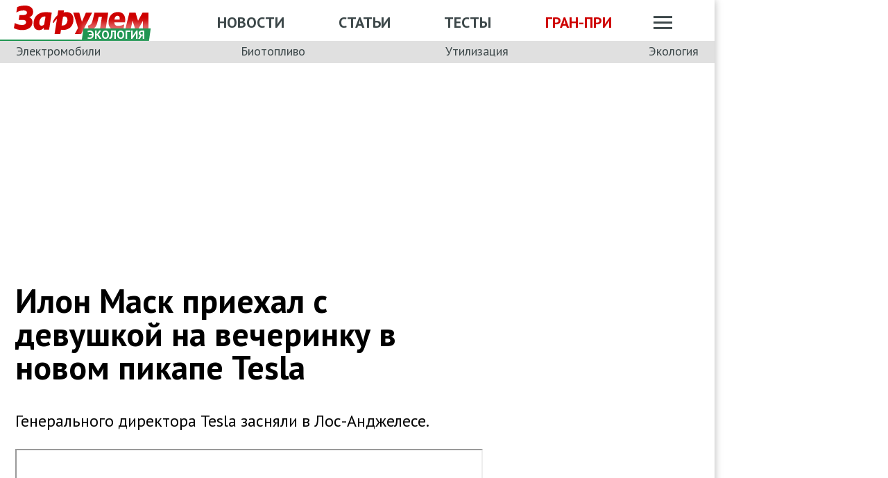

--- FILE ---
content_type: text/html; charset=utf-8
request_url: https://www.zr.ru/content/news/920870-ehlon-mask-zamechen-za-rulem-ehle/
body_size: 48778
content:
<!DOCTYPE html><html lang="ru" prefix="og: http://ogp.me/ns#"><head><meta charSet="utf-8" data-next-head=""/><meta charSet="utf-8"/><meta name="viewport" content="width=device-width" data-next-head=""/><meta name="viewport" content="width=device-width, initial-scale=1"/><title data-next-head="">Илон Маск приехал с девушкой на вечеринку в новом пикапе Tesla</title><meta property="og:title" content="Илон Маск приехал с девушкой на вечеринку в новом пикапе Tesla" data-next-head=""/><meta name="twitter:title" content="Илон Маск приехал с девушкой на вечеринку в новом пикапе Tesla" data-next-head=""/><meta name="og:type" content="article" data-next-head=""/><meta name="og:description" content="Генерального директора Tesla засняли в Лос-Анджелесе." data-next-head=""/><meta name="description" content="Генерального директора Tesla засняли в Лос-Анджелесе." data-next-head=""/><meta name="twitter:description" content="Генерального директора Tesla засняли в Лос-Анджелесе." data-next-head=""/><link rel="canonical" href="https://www.zr.ru/content/news/920870-ehlon-mask-zamechen-za-rulem-ehle/" data-next-head=""/><meta name="og:url" content="https://www.zr.ru/content/news/920870-ehlon-mask-zamechen-za-rulem-ehle/" data-next-head=""/><meta name="twitter:url" content="https://www.zr.ru/content/news/920870-ehlon-mask-zamechen-za-rulem-ehle/" data-next-head=""/><meta name="twitter:domain" content="zr.ru" data-next-head=""/><meta name="twitter:card" content="summary_large_image" data-next-head=""/><meta name="twitter:site" content="@zr_ru" data-next-head=""/><meta name="twitter:creator" content="@zr_ru" data-next-head=""/><meta property="og:site_name" content="zr.ru" data-next-head=""/><meta name="robots" content="max-image-preview:large" data-next-head=""/><link rel="amphtml" href="https://www.zr.ru/content/amp/news/920870-ehlon-mask-zamechen-za-rulem-ehle/" data-next-head=""/><meta name="og:image" content="https://www.zr.ru/d/story/26/920870/screenshot-www.reddit.com-2019.12.09-11_14_59.jpg" data-next-head=""/><link rel="image_src" href="https://www.zr.ru/d/story/26/920870/screenshot-www.reddit.com-2019.12.09-11_14_59.jpg" data-next-head=""/><meta name="twitter:image:src" content="https://www.zr.ru/d/story/26/920870/screenshot-www.reddit.com-2019.12.09-11_14_59.jpg" data-next-head=""/><meta name="vk:image" content="https://www.zr.ru/d/story/26/920870/screenshot-www.reddit.com-2019.12.09-11_14_59.jpg" data-next-head=""/><meta property="og:image:width" content="1200" data-next-head=""/><meta property="og:image:height" content="630" data-next-head=""/><meta property="og:video" content="//www.youtube.com/embed/dPrcl5f4rhU" data-next-head=""/><link rel="icon" href="https://www.zr.ru/favicons/favicon.ico"/><link rel="icon" type="image/svg+xml" href="https://www.zr.ru/favicons/zr-favicon.svg"/><link rel="mask-icon" href="https://www.zr.ru/favicons/safari-pinned-tab.svg" color="#993f3f"/><link rel="shortcut icon" href="https://www.zr.ru/favicons/favicon.ico"/><link rel="manifest" href="https://www.zr.ru/favicons/manifest.json"/><link rel="alternate" type="application/rss+xml" href="/rss-news/"/><meta name="msvalidate.01" content="71A8B53C6A0DA51B4BE4DD9A0D7F9F99"/><meta name="yandex-verification" content="72740ea7de6b5475"/><meta name="wmail-verification" content="38871c8ad1263b1abddcfcdee4401690"/><meta name="pmail-verification" content="ce4b4b687aef3b2e06b02c0515e0cdca"/><meta name="takprodam-verification" content="ec6cbae6-cc27-4f28-8389-21235dc73215"/><meta name="google-site-verification" content="GI3O26ipZlvbiZTWJ78zrwHW1-mO5rEwNTElCxQDPlM"/><link rel="preconnect" href="https://mc.yandex.ru/"/><link rel="preconnect" href="https://www.googletagmanager.com/"/><script type="application/ld+json" data-next-head="">{"@context":"https://schema.org/","@type":"Organization","name":"За pулем","url":"https://www.zr.ru/","logo":{"@type":"ImageObject","url":" https://www.zr.ru/f/media/logo-zr-schema.png","contentUrl":"https://www.zr.ru/f/media/logo-zr-schema.png","width":292,"height":75},"address":{"@type":"PostalAddress","streetAddress":"проезд Ольминского, дом 3А, стр. 3, этаж 4. Помещения 416- 421","addressLocality":"Москва","addressRegion":"Москва","postalCode":107045,"addressCountry":{"@type":"Country","name":"Россия"}},"telephone":"8(495)607-27-33","sameAs":["https://ru.wikipedia.org/wiki/%D0%97%D0%B0_%D1%80%D1%83%D0%BB%D1%91%D0%BC","https://twitter.com/zr_ru","https://vk.com/zronline","https://www.facebook.com/ZRulem","https://www.youtube.com/user/tvzrru","https://www.instagram.com/zr_ru/","https://zen.yandex.ru/zr.ru","https://news.google.com/publications/CAAqBwgKMMuFhQsw-p-CAw?oc=3&ceid=RU:ru"]}</script><script type="application/ld+json" data-next-head="">{"@context":"https://schema.org","@type":"WebSite","name":"За pулем","description":"Официальный сайт журнала «За рулем». Ежедневные автомобильные новости и статьи, тесты, характеристики и подбор машин. Машину повредили на платной стоянке. А виноваты - вы! - сайт «За рулем»","image":"https://www.zr.ru/f/media/logo-zr-schema.png","url":"https://www.zr.ru","potentialAction":{"@type":"SearchAction","target":{"@type":"EntryPoint","urlTemplate":"https://www.zr.ru/search/?q={query}"},"query-input":"required name=query"}}</script><script type="application/ld+json" data-next-head="">{"@context":"https://schema.org","@type":"WebPage","url":"https://www.zr.ru/content/news/920870-ehlon-mask-zamechen-za-rulem-ehle/","mainEntityOfPage":"https://www.zr.ru/content/news/920870-ehlon-mask-zamechen-za-rulem-ehle/","name":"Илон Маск приехал с девушкой на вечеринку в новом пикапе Tesla","headline":"Илон Маск приехал с девушкой на вечеринку в новом пикапе Tesla","description":"Генерального директора Tesla засняли в Лос-Анджелесе.","genre":"Новости"}</script><script type="application/ld+json" data-next-head="">{"@context":"https://schema.org","@type":"BreadcrumbList","itemListElement":[{"@type":"ListItem","position":1,"name":"За pулем","item":"https://www.zr.ru/"},{"@type":"ListItem","position":2,"name":"Новость","item":"https://www.zr.ru/content/news/920870-ehlon-mask-zamechen-za-rulem-ehle/"}]}</script><script type="application/ld+json" data-next-head="">{"@context":"https://schema.org","@type":"NewsArticle","articleBody":"Генерального директора Tesla засняли в Лос-Анджелесе.","mainEntityOfPage":{"@type":"WebPage","@id":"https://www.zr.ru/content/news/920870-ehlon-mask-zamechen-za-rulem-ehle/#inPageAd"},"headline":"Илон Маск приехал с девушкой на вечеринку в новом пикапе Tesla","name":"Илон Маск приехал с девушкой на вечеринку в новом пикапе Tesla","url":"https://www.zr.ru/content/news/920870-ehlon-mask-zamechen-za-rulem-ehle/","description":"Генерального директора Tesla засняли в Лос-Анджелесе.","inLanguage":"ru","datePublished":"2019-12-09T15:20:30","author":[{"@type":"Person","name":"Алексеева Елена","url":"https://www.zr.ru/users/295/","image":"https://www.zr.ru/_ah/img/uCR_v0p7me7d3XfY0gIBeQ"}],"image":[{"@type":"ImageObject","contentURL":"https://img.zr.ru/_ah/img/Xj8asWew335Rfl4zhEwaIg"}],"publisher":{"@type":"Organization","name":"За pулем","logo":{"@type":"ImageObject","url":"https://www.zr.ru/f/media/logo-zr-schema.png"}},"interactionStatistic":{"@type":"InteractionCounter","userInteractionCount":"49481","interactionType":{"@type":"Action","name":"http://schema.org/ViewAction"}},"about":[{"@type":"CreativeWork","name":"Электромобили и гибриды"},{"@type":"CreativeWork","name":"Пикапы"}],"video":[{"@type":"VideoObject","name":"Илон Маск приехал с девушкой на вечеринку в новом пикапе Tesla","description":"Генерального директора Tesla засняли в Лос-Анджелесе.","thumbnailUrl":"https://img.zr.ru/_ah/img/Xj8asWew335Rfl4zhEwaIg","uploadDate":"2019-12-09T15:20:30","embedUrl":"//www.youtube.com/embed/dPrcl5f4rhU"}]}</script><script src="https://vk.com/js/api/openapi.js?169" data-next-head="" type="227c41a38cb3ee84bf92c480-text/javascript"></script><script data-next-head="" type="227c41a38cb3ee84bf92c480-text/javascript">
    VK.init({ apiId: 52369465, onlyWidgets: true });
</script><link href="https://fonts.googleapis.com/css2?family=PT+Sans:ital,wght@0,400;0,700;1,400;1,700&amp;display=swap" rel="stylesheet"/><script type="227c41a38cb3ee84bf92c480-text/javascript">dataLayer = window.dataLayer||[]</script><script type="227c41a38cb3ee84bf92c480-text/javascript">
          window.Ya || (window.Ya = {}); 
          window.yaContextCb = window.yaContextCb || [];
          window.Ya.adfoxCode || (window.Ya.adfoxCode = {}); 
          window.Ya.adfoxCode.hbCallbacks || (window.Ya.adfoxCode.hbCallbacks = []);
        </script><noscript data-n-css=""></noscript><script defer="" noModule="" src="/_next/static/chunks/polyfills-42372ed130431b0a.js" type="227c41a38cb3ee84bf92c480-text/javascript"></script><script defer="" src="/_next/static/chunks/story.2a653184ec0513a8.js" type="227c41a38cb3ee84bf92c480-text/javascript"></script><script defer="" src="/_next/static/chunks/share.79750b1c1710c45b.js" type="227c41a38cb3ee84bf92c480-text/javascript"></script><script src="/_next/static/chunks/webpack-082ce4f4148c2abc.js" defer="" type="227c41a38cb3ee84bf92c480-text/javascript"></script><script src="/_next/static/chunks/framework-4b8bff41d25f2cea.js" defer="" type="227c41a38cb3ee84bf92c480-text/javascript"></script><script src="/_next/static/chunks/main-3140d412404e05f3.js" defer="" type="227c41a38cb3ee84bf92c480-text/javascript"></script><script src="/_next/static/chunks/pages/_app-958e10760c17baa1.js" defer="" type="227c41a38cb3ee84bf92c480-text/javascript"></script><script src="/_next/static/chunks/pages/content/news/%5B%5B...slug%5D%5D-0ef46661f9d19c22.js" defer="" type="227c41a38cb3ee84bf92c480-text/javascript"></script><script src="/_next/static/J62zu22mDdh1WJzzv6W9_/_buildManifest.js" defer="" type="227c41a38cb3ee84bf92c480-text/javascript"></script><script src="/_next/static/J62zu22mDdh1WJzzv6W9_/_ssgManifest.js" defer="" type="227c41a38cb3ee84bf92c480-text/javascript"></script><style data-styled="" data-styled-version="6.1.13">html{line-height:1.15;-webkit-text-size-adjust:100%;}/*!sc*/
body{margin:0;font-size:1rem;position:relative;font-family:PT Sans,Arial,Helvetica,sans-serif;color:#000000;line-height:normal;-webkit-font-smoothing:antialised;width:100%;min-height:1px;}/*!sc*/
h1{font-size:48px;font-weight:700;}/*!sc*/
h2{font-size:32px;font-weight:700;}/*!sc*/
h3{font-size:24px;font-weight:700;}/*!sc*/
h4{font-size:19.2px;font-weight:700;color:#5E5E5E;}/*!sc*/
p{font-size:18px;font-weight:400;}/*!sc*/
iframe{width:100%;}/*!sc*/
img{border-style:none;color:transparent;font-size:0;vertical-align:middle;}/*!sc*/
button,input,optgroup,select,textarea{font-family:inherit;font-size:100%;line-height:1.15;margin:0;}/*!sc*/
button,[type="button"],[type="reset"],[type="submit"]{-webkit-appearance:button;}/*!sc*/
a{color:#1C88D4;text-decoration:underline;outline:none;}/*!sc*/
ul{margin:0;padding:0;}/*!sc*/
.table{border:none;width:100%;background-color:#fff;border-radius:4px;font-size:13px;border-collapse:collapse;border-spacing:0;margin-top:1rem;}/*!sc*/
.table tr:first-child td,.table tr:first-child th{border-top:none;}/*!sc*/
.table td,.table th{line-height:17px;padding:10px 6px;}/*!sc*/
.table td{border-top:1px solid #E0E0E0;}/*!sc*/
caption,td,th{font-weight:400;vertical-align:top;text-align:left;}/*!sc*/
@media (max-width:1024px){body{margin:0;font-size:16px;font-style:normal;font-weight:400;text-size-adjust:none;}h1{font-size:28px;line-height:2.125rem;font-weight:700;color:#970000;text-transform:uppercase;}h2{color:#000000;font-size:24px;font-weight:700;line-height:1.625rem;}h3{color:#000000;font-size:21px;font-weight:700;line-height:1.5rem;}h4{font-size:19.2px;font-weight:700;color:#5e5e5e;}p{font-size:17px;font-weight:400;}}/*!sc*/
.adfox-banner-background{z-index:1;width:1030px!important;margin-right:280px!important;overflow:visible!important;}/*!sc*/
.adfox-banner-background>div{position:absolute!important;left:100%!important;}/*!sc*/
@media (min-width:1366px){.adfox-banner-background{width:1100px!important;}}/*!sc*/
@media (min-width:1700px){.adfox-banner-background{width:1100px!important;left:50%!important;-webkit-transform:translateX(-50%);transform:translateX(-50%);}}/*!sc*/
data-styled.g1[id="sc-global-cXzZnk1"]{content:"sc-global-cXzZnk1,"}/*!sc*/
.fbeMAY{z-index:unset;clear:both;position:relative;}/*!sc*/
.fbeMAY>div:empty{min-height:unset;}/*!sc*/
.eYAwEc{z-index:unset;clear:both;content-visibility:hidden;min-height:150px;contain-intrinsic-size:100% 150px;position:relative;}/*!sc*/
@media (max-width:1024px){.eYAwEc{min-height:150px;contain-intrinsic-size:100% 150px;}}/*!sc*/
.eYAwEc>div:empty{min-height:unset;}/*!sc*/
.euxqHg{z-index:unset;clear:both;content-visibility:hidden;min-height:270px;contain-intrinsic-size:100% 270px;position:relative;}/*!sc*/
@media (max-width:1024px){.euxqHg{min-height:252px;contain-intrinsic-size:100% 252px;}}/*!sc*/
.euxqHg>div:empty{min-height:unset;}/*!sc*/
.cMIEXM{z-index:unset;clear:both;content-visibility:hidden;min-height:250px;contain-intrinsic-size:100% 250px;position:relative;}/*!sc*/
@media (max-width:1024px){.cMIEXM{min-height:unset;contain-intrinsic-size:100% unset;}}/*!sc*/
.cMIEXM>div:empty{min-height:unset;}/*!sc*/
.gHZpII{z-index:unset;clear:both;content-visibility:hidden;min-height:50px;contain-intrinsic-size:100% 50px;position:relative;}/*!sc*/
@media (max-width:1024px){.gHZpII{min-height:unset;contain-intrinsic-size:100% unset;}}/*!sc*/
.gHZpII>div:empty{min-height:unset;}/*!sc*/
data-styled.g2[id="styled__SuspendableElement-sc-85c4219a-0"]{content:"fbeMAY,eYAwEc,euxqHg,cMIEXM,gHZpII,"}/*!sc*/
.eQZHTN{position:relative;box-sizing:border-box;background:transparent;display:none;z-index:100;position:sticky;top:90px;display:block;}/*!sc*/
@media (max-width:1024px){.eQZHTN{position:sticky;top:0;}}/*!sc*/
@media (max-width:768px){.eQZHTN{display:none;}}/*!sc*/
@media (max-width:768px){.eQZHTN{display:block;background:#fff;margin:1rem 0;overflow:hidden;}}/*!sc*/
.cUwsgj{position:relative;box-sizing:border-box;background:transparent;display:none;z-index:auto;display:block;}/*!sc*/
@media (max-width:768px){.cUwsgj{display:none;}}/*!sc*/
.kFOYEr{position:relative;box-sizing:border-box;background:transparent;display:none;z-index:auto;}/*!sc*/
@media (max-width:768px){.kFOYEr{display:block;background:#fff;margin:1rem 0;overflow:hidden;}}/*!sc*/
data-styled.g3[id="styled__Wrapper-sc-71b580c4-0"]{content:"eQZHTN,cUwsgj,kFOYEr,"}/*!sc*/
.jFEYAL{display:block;width:100%;position:relative;height:250px;overflow:hidden;}/*!sc*/
.jFEYAL>*:first-child{height:100%;}/*!sc*/
.jFEYAL>div{display:flex;width:100%;justify-content:center;align-items:center;}/*!sc*/
.jFEYAL>div>div{width:100%;}/*!sc*/
.jFEYAL>*{width:100%;height:100%;display:block;}/*!sc*/
@media (max-width:768px){.jFEYAL{height:300px;}.jFEYAL>*:first-child{height:300px;}.jFEYAL>*{height:300px;}.jFEYAL>div{display:flex;width:100%;justify-content:center;align-items:center;text-align:center;height:300px;}.jFEYAL>div>div{width:100%;height:300px;display:flex;align-items:center;justify-content:center;}}/*!sc*/
.Qyvnz{display:block;width:100%;position:relative;height:250px;overflow:hidden;height:auto;min-height:300px;max-height:480px;}/*!sc*/
.Qyvnz>*:first-child{height:100%;}/*!sc*/
.Qyvnz>div{display:flex;width:100%;justify-content:center;align-items:center;}/*!sc*/
.Qyvnz>div>div{width:100%;}/*!sc*/
.Qyvnz>*{width:100%;height:100%;display:block;}/*!sc*/
@media (max-width:768px){.Qyvnz{height:300px;}.Qyvnz>*:first-child{height:300px;}.Qyvnz>*{height:300px;}.Qyvnz>div{display:flex;width:100%;justify-content:center;align-items:center;text-align:center;height:300px;}.Qyvnz>div>div{width:100%;height:300px;display:flex;align-items:center;justify-content:center;}}/*!sc*/
data-styled.g4[id="styled__BannerWrapper-sc-71b580c4-1"]{content:"jFEYAL,Qyvnz,"}/*!sc*/
.dNZNDP{position:fixed;top:0;left:0;right:0;bottom:0;display:flex;}/*!sc*/
@media (min-width:1700px){.dNZNDP{display:block;max-width:1100px;margin:0 auto;}}/*!sc*/
data-styled.g5[id="styled__BrandingWrap-sc-4a24463a-0"]{content:"dNZNDP,"}/*!sc*/
.ftuJXN{flex-shrink:0;width:1100px;}/*!sc*/
@media (max-width:1365px){.ftuJXN{width:1030px;}}/*!sc*/
@media (max-width:1024px){.ftuJXN{width:100%;overflow:hidden;}}/*!sc*/
data-styled.g6[id="styled__BrandingLimiter-sc-4a24463a-1"]{content:"ftuJXN,"}/*!sc*/
.cMtYv{display:flex;align-items:center;flex-grow:1;}/*!sc*/
@media (min-width:1700px){.cMtYv{position:absolute;left:100%;bottom:0;top:0;max-width:1100px;min-width:250px;align-items:flex-start;}}/*!sc*/
data-styled.g7[id="styled__BrandingContent-sc-4a24463a-2"]{content:"cMtYv,"}/*!sc*/
.iNKMEx{box-shadow:0 0 11px rgb(0 0 0 / 30%);position:relative;z-index:2;background-color:#fff;width:1100px;min-height:1000px;}/*!sc*/
@media (min-width:1700px){.iNKMEx{margin:0 auto;}}/*!sc*/
@media (max-width:1365px){.iNKMEx{width:1030px;}}/*!sc*/
@media (max-width:1024px){.iNKMEx{width:100%;}}/*!sc*/
data-styled.g8[id="styled__PageWrap-sc-bef572b-0"]{content:"iNKMEx,"}/*!sc*/
.hcYmbM{position:relative;z-index:1;min-height:1000px;width:100%;}/*!sc*/
data-styled.g9[id="styled__PageChildren-sc-bef572b-1"]{content:"hcYmbM,"}/*!sc*/
.eHUKKp{text-decoration:none;border-bottom:0.0625rem solid transparent;transition:0.3s;cursor:pointer;color:#fff;font-weight:400;font-size:inherit;width:auto;}/*!sc*/
.eHUKKp:hover{border-color:#fff;}/*!sc*/
.cCMzhG{text-decoration:none;border-bottom:0.0625rem solid transparent;transition:0.3s;cursor:pointer;color:#3D484A;font-weight:700;font-size:inherit;width:auto;}/*!sc*/
.cCMzhG:hover{border-color:#3D484A;}/*!sc*/
.fbUwjO{text-decoration:none;border-bottom:0.0625rem solid transparent;transition:0.3s;cursor:pointer;color:#CE0000;font-weight:700;font-size:inherit;width:auto;}/*!sc*/
.fbUwjO:hover{border-color:#CE0000;}/*!sc*/
.eNyyZd{text-decoration:none;border-bottom:0.0625rem solid transparent;transition:0.3s;cursor:pointer;color:#3D484A;font-weight:400;font-size:inherit;width:auto;}/*!sc*/
.eNyyZd:hover{border-color:#3D484A;}/*!sc*/
.jOMOtd{text-decoration:none;border-bottom:0.0625rem solid transparent;transition:0.3s;cursor:pointer;color:#000;font-weight:400;font-size:inherit;width:auto;}/*!sc*/
.jOMOtd:hover{border-color:#000;}/*!sc*/
.jPRAwh{text-decoration:none;border-bottom:0.0625rem solid transparent;transition:0.3s;cursor:pointer;color:#1C88D4;font-weight:400;font-size:inherit;width:auto;}/*!sc*/
.jPRAwh:hover{border-color:#1C88D4;}/*!sc*/
.dbWXkh{text-decoration:none;border-bottom:0.0625rem solid transparent;transition:0.3s;cursor:pointer;color:#BDBDBD;font-weight:400;font-size:inherit;width:auto;}/*!sc*/
.dbWXkh:hover{border-color:#BDBDBD;}/*!sc*/
.koOCyu{text-decoration:none;border-bottom:0.0625rem solid transparent;transition:0.3s;cursor:pointer;color:#BDBDBD;font-weight:400;font-size:17px;width:auto;}/*!sc*/
.koOCyu:hover{border-color:#BDBDBD;}/*!sc*/
data-styled.g10[id="styled__UiLink-sc-3f69b705-0"]{content:"eHUKKp,cCMzhG,fbUwjO,eNyyZd,jOMOtd,jPRAwh,dbWXkh,koOCyu,"}/*!sc*/
.exFSQ{display:flex;align-items:center;font-weight:700;color:#808080;font-size:0.875rem;margin-top:0.3rem;}/*!sc*/
.exFSQ>*{display:flex;align-items:center;color:#808080;}/*!sc*/
.exFSQ>:not(:last-child){margin-right:1rem;}/*!sc*/
@media (max-width:1024px){.exFSQ{font-size:0.875rem;margin-top:0.125rem;margin-bottom:0.25rem;}}/*!sc*/
data-styled.g12[id="styled__ItemCounters-sc-e3f7e6cf-0"]{content:"exFSQ,"}/*!sc*/
.bEkDsF{display:flex;flex-flow:row;column-gap:10px;}/*!sc*/
data-styled.g21[id="styled__DateBar-sc-2d739d18-0"]{content:"bEkDsF,"}/*!sc*/
.fPzHnF img{margin-right:6px;vertical-align:middle;}/*!sc*/
data-styled.g29[id="styled__AuthorContainer-sc-1f148acf-0"]{content:"fPzHnF,"}/*!sc*/
.gTfllN{color:#723b86;cursor:pointer;text-decoration:none;border-bottom:0.0625rem solid transparent;transition:0.3s;font-size:inherit;vertical-align:middle;font-weight:700;line-height:1;}/*!sc*/
.gTfllN:hover{border-color:#000;}/*!sc*/
@media (max-width:1024px){.gTfllN{font-size:inherit;}}/*!sc*/
@media (max-width:768px){.gTfllN{font-size:inherit;}}/*!sc*/
data-styled.g30[id="styled__AuthorName-sc-1f148acf-1"]{content:"gTfllN,"}/*!sc*/
.kBXbxo{border-radius:50px;object-fit:cover;}/*!sc*/
data-styled.g34[id="styled__AvatarImage-sc-74ca9d26-0"]{content:"kBXbxo,"}/*!sc*/
.iujlYY{appearance:none;cursor:pointer;transition:0.3s;background-color:transparent;border:none;padding:0;vertical-align:middle;}/*!sc*/
.iujlYY img{max-width:100%;height:auto;color:transparent;}/*!sc*/
data-styled.g35[id="styled__VoteButton-sc-999e1633-0"]{content:"iujlYY,"}/*!sc*/
.iakuJt{font-weight:700;margin:0 0.3125rem;object-fit:contain;color:#000000;vertical-align:middle;font-size:15px;color:#FF0000;}/*!sc*/
data-styled.g36[id="styled__VoteValue-sc-999e1633-1"]{content:"iakuJt,"}/*!sc*/
.hwYeUC{display:flex;align-items:center;}/*!sc*/
data-styled.g95[id="styled__SocialLinks-sc-ec211017-0"]{content:"hwYeUC,"}/*!sc*/
.iMcwEB{transition:0.3s;}/*!sc*/
.iMcwEB:not(:last-child){margin-right:0.3125rem;}/*!sc*/
.iMcwEB:hover{opacity:0.5;}/*!sc*/
data-styled.g96[id="styled__SocialLink-sc-ec211017-1"]{content:"iMcwEB,"}/*!sc*/
.kgFbyB{display:flex;flex-direction:column;width:300px;flex-shrink:0;margin:0 1rem 0 1rem;z-index:0;margin-top:0;}/*!sc*/
@media (max-width:1024px){.kgFbyB{display:none;}}/*!sc*/
data-styled.g142[id="styled__Sidebar-sc-a7bdc69b-0"]{content:"kgFbyB,"}/*!sc*/
.bQstAE{margin-bottom:24px;flex-shrink:0;height:600px;}/*!sc*/
.bQuuYO{margin-bottom:24px;flex-shrink:0;height:880px;}/*!sc*/
data-styled.g143[id="styled__SidebarWrap-sc-a7bdc69b-1"]{content:"bQstAE,bQuuYO,"}/*!sc*/
.zgkEV{position:sticky;top:0;left:0;right:0;height:90px;justify-content:space-between;align-items:center;box-sizing:border-box;z-index:100;background-color:#fff;width:1100px;}/*!sc*/
@media (min-width:1700px){.zgkEV{width:1100px;margin:0 auto;}}/*!sc*/
@media (min-width:1366px){.zgkEV{width:1100px;}}/*!sc*/
@media (max-width:1365px){.zgkEV{width:1030px;}}/*!sc*/
@media (max-width:1024px){.zgkEV{width:100%;height:76px;}}/*!sc*/
@media (max-width:768px){.zgkEV{width:100%;overflow:visible;height:76px;}}/*!sc*/
data-styled.g188[id="styled__Header-sc-6ff6995d-0"]{content:"zgkEV,"}/*!sc*/
.bzDcro{padding:8px 10px 8px 20px;position:relative;z-index:15;display:flex;align-items:center;background:#fff;}/*!sc*/
@media (max-width:1024px){.bzDcro{padding:4px 12px 4px 12px;height:40px;justify-content:space-between;}}/*!sc*/
data-styled.g189[id="styled__HeaderContent-sc-6ff6995d-1"]{content:"bzDcro,"}/*!sc*/
.fUfqih{display:inline-block;height:41px;width:194px;z-index:3;background:url(/_next/static/media/defaultLogo.bce9a01c.svg) no-repeat 0 0;background-size:contain;}/*!sc*/
.fUfqih:hover{border-color:transparent;}/*!sc*/
@media (max-width:1024px){.fUfqih{height:32px;width:152px;background-size:cover;}}/*!sc*/
@media (max-width:768px){.fUfqih{height:2rem;width:152px;margin:0;}}/*!sc*/
data-styled.g190[id="styled__LogoLink-sc-6ff6995d-2"]{content:"fUfqih,"}/*!sc*/
.kaJhFO{flex:1;z-index:2;}/*!sc*/
@media (max-width:768px){.kaJhFO{display:none;}}/*!sc*/
data-styled.g191[id="styled__HeaderNavContainerDesktop-sc-6ff6995d-3"]{content:"kaJhFO,"}/*!sc*/
.dInMPk{padding-left:60px;text-transform:uppercase;font-weight:700;font-size:22px;color:#fff;display:flex;justify-content:space-around;align-items:center;padding-top:0.35rem;}/*!sc*/
@media (max-width:1024px){.dInMPk{padding-top:3px;margin-right:0;}}/*!sc*/
@media (max-width:786px){.dInMPk{padding-top:0.3125rem;}}/*!sc*/
data-styled.g192[id="styled__HeaderNav-sc-6ff6995d-4"]{content:"dInMPk,"}/*!sc*/
.iYrnLU{font-size:22px;flex-shrink:0;}/*!sc*/
@media (max-width:1024px){.iYrnLU{font-size:18px;}}/*!sc*/
data-styled.g193[id="styled__HeaderNavLink-sc-6ff6995d-5"]{content:"iYrnLU,"}/*!sc*/
.gIukGj{margin-left:20px;padding-top:0.35rem;display:flex;align-items:center;width:79px;}/*!sc*/
@media (max-width:1024px){.gIukGj{padding-top:3px;}}/*!sc*/
@media (max-width:768px){.gIukGj{padding-top:0;margin-left:0;width:auto;}}/*!sc*/
data-styled.g194[id="styled__HeaderActions-sc-6ff6995d-6"]{content:"gIukGj,"}/*!sc*/
.fYmzOn{cursor:pointer;transition:0.3s;display:block;width:1.75rem;height:1.1875rem;background:url(/_next/static/media/sitemapIcon.90b91ca3.svg) no-repeat center center;}/*!sc*/
data-styled.g195[id="styled__SitemapButton-sc-6ff6995d-7"]{content:"fYmzOn,"}/*!sc*/
.ghVRHU{background:#E0E0E0;font-size:1.25rem;padding:0.1rem 0.75rem 0.25rem;display:flex;position:relative;z-index:10;align-items:center;box-sizing:border-box;height:32px;}/*!sc*/
@media (max-width:1024px){.ghVRHU{height:28px;}}/*!sc*/
data-styled.g196[id="styled__HeaderTags-sc-6ff6995d-8"]{content:"ghVRHU,"}/*!sc*/
.iMLsWY{display:flex;align-items:center;overflow-x:scroll;scroll-behavior:smooth;-ms-overflow-style:none;scrollbar-width:none;justify-content:space-between;}/*!sc*/
.iMLsWY::-webkit-scrollbar{display:none;}/*!sc*/
data-styled.g197[id="styled__TagsLinks-sc-6ff6995d-9"]{content:"iMLsWY,"}/*!sc*/
.fMhTvj{flex-shrink:0;font-size:18px;}/*!sc*/
.fMhTvj:not(:last-child){margin-right:1.25rem;}/*!sc*/
data-styled.g198[id="styled__TagsLink-sc-6ff6995d-10"]{content:"fMhTvj,"}/*!sc*/
.iDtwff{overflow:hidden;margin:0 0.6875rem;width:100%;}/*!sc*/
data-styled.g199[id="styled__TagsWrap-sc-6ff6995d-11"]{content:"iDtwff,"}/*!sc*/
.eAEuAI{display:flex;flex-flow:row;align-items:flex-start;justify-content:space-between;font-weight:400;vertical-align:top;text-align:left;}/*!sc*/
@media (max-width:768px){.eAEuAI{flex-flow:column;overflow:hidden;}}/*!sc*/
data-styled.g202[id="styled__SitemapPanel-sc-6ff6995d-14"]{content:"eAEuAI,"}/*!sc*/
.OryIp{width:271px;background:#F2F2F2;min-width:222px;}/*!sc*/
data-styled.g203[id="styled__SitemapList-sc-6ff6995d-15"]{content:"OryIp,"}/*!sc*/
.enybCc{padding:10px 0 10px 20px;display:flex;flex-flow:column;align-items:flex-end;}/*!sc*/
data-styled.g204[id="styled__SitemapAnnouns-sc-6ff6995d-16"]{content:"enybCc,"}/*!sc*/
.ePZbTz{display:block;padding:10px 0 10px 20px;border-bottom:1px solid #5E5E5E;cursor:pointer;}/*!sc*/
.ePZbTz span{color:#3d484a;font-size:17px;font-weight:700;}/*!sc*/
.ePZbTz:last-child{border-bottom:none;padding:15px 0 15px 20px;}/*!sc*/
.ePZbTz:last-child span{font-size:16px;}/*!sc*/
.ePZbTz:hover{background-color:#CE0000;}/*!sc*/
.ePZbTz:hover span{color:#fff;}/*!sc*/
data-styled.g205[id="styled__SitemapLink-sc-6ff6995d-17"]{content:"ePZbTz,"}/*!sc*/
.iaarHq{margin:0 0 12px;display:flex;justify-content:space-between;}/*!sc*/
data-styled.g206[id="styled__SitemapStories-sc-6ff6995d-18"]{content:"iaarHq,"}/*!sc*/
.HfawT{padding:0 22px 18px;border-right:1px solid #5E5E5E;cursor:pointer;width:33%;max-height:300px;overflow:hidden;}/*!sc*/
.HfawT:first-child{padding-left:0;}/*!sc*/
.HfawT:last-child{border-right:none;padding-right:0;}/*!sc*/
data-styled.g207[id="styled__SitemapStory-sc-6ff6995d-19"]{content:"HfawT,"}/*!sc*/
.kyBNaI{font-weight:400;font-size:14px;line-height:18px;text-transform:lowercase;color:#5E5E5E;padding:6px 0 0 0;letter-spacing:0;}/*!sc*/
data-styled.g208[id="styled__StoryDate-sc-6ff6995d-20"]{content:"kyBNaI,"}/*!sc*/
.juToyp{display:block;font-size:20px;line-height:22px;font-weight:700;padding-top:6px;}/*!sc*/
.juToyp:hover{border-color:transparent;}/*!sc*/
data-styled.g209[id="styled__StoryLink-sc-6ff6995d-21"]{content:"juToyp,"}/*!sc*/
.jMCeQD{font-size:16px;line-height:21px;font-weight:400;color:#000000;padding-top:6px;}/*!sc*/
data-styled.g210[id="styled__StoryDescription-sc-6ff6995d-22"]{content:"jMCeQD,"}/*!sc*/
.iFuEKr{background-color:#E0E0E0;padding-right:20px;border-bottom:1px solid #fff;color:#3D484A;font-size:16px;font-weight:700;margin-top:0;position:absolute;top:-500px;z-index:0;display:none;transition:top 0.5s ease;}/*!sc*/
@media (max-width:768px){.iFuEKr{top:-800px;width:100%;padding-right:0px;}.iFuEKr .styled__SitemapList-sc-6ff6995d-15{width:100%;display:grid;grid-template-columns:repeat(2,1fr);background:#3D484A;grid-row-gap:1px;grid-column-gap:1px;}.iFuEKr .styled__SitemapLink-sc-6ff6995d-17{padding-left:12px;font-size:17px;line-height:22px;font-weight:700;color:#3D484A;background:#F2F2F2;border:none;padding-right:12px;box-sizing:border-box;}.iFuEKr .styled__SitemapLink-sc-6ff6995d-17:last-child{width:100%;grid-column-start:1;grid-column-end:3;text-align:center;padding-left:0;}.iFuEKr .styled__SitemapLink-sc-6ff6995d-17:hover{background-color:#CE0000;}.iFuEKr .styled__SitemapLink-sc-6ff6995d-17:hover span{color:#fff;}}/*!sc*/
data-styled.g213[id="styled__Sitemap-sc-6ff6995d-25"]{content:"iFuEKr,"}/*!sc*/
.cDzgey{font-size:22px;font-family:inherit;flex-shrink:0;margin-right:0rem;margin-left:0rem;display:block;width:auto;background-repeat:no-repeat;}/*!sc*/
.cDzgey:after{background-image:none;}/*!sc*/
.cDzgey span{position:relative;z-index:1;}/*!sc*/
@media (max-width:1024px){.cDzgey{font-size:18px;width:auto;margin-right:0px;margin-left:0.7rem;}}/*!sc*/
data-styled.g214[id="styled__PromoLink-sc-6ff6995d-26"]{content:"cDzgey,"}/*!sc*/
.eBLakS{position:absolute;left:0;bottom:0;width:216px;border-bottom:2px solid #219653;-webkit-transform:skew(-8deg);-moz-transform:skew(-8deg);-o-transform:skew(-8deg);z-index:5;display:inline-block;}/*!sc*/
@media (max-width:1024px){.eBLakS{width:167px;}}/*!sc*/
data-styled.g218[id="styled__SpecialMarkContainer-sc-6ff6995d-30"]{content:"eBLakS,"}/*!sc*/
.fnZVqH{background-color:#219653;color:#fff;text-transform:uppercase;float:right;font-size:17px;font-weight:700;line-height:14px;padding:2px 7px 0px;box-shadow:0px -5px 10px 3px rgba(255,255,255,0.4);}/*!sc*/
.fnZVqH span{display:inline-block;-webkit-transform:skew(8deg);-moz-transform:skew(8deg);-o-transform:skew(8deg);}/*!sc*/
@media (max-width:1024px){.fnZVqH{font-size:14px;}}/*!sc*/
data-styled.g219[id="styled__SpecialMark-sc-6ff6995d-31"]{content:"fnZVqH,"}/*!sc*/
.bHFTQb{height:43px;margin-right:0px;}/*!sc*/
@media (max-width:1024px){.bHFTQb{height:36px;margin-right:0px;}}/*!sc*/
data-styled.g220[id="styled__LogoContainer-sc-6ff6995d-32"]{content:"bHFTQb,"}/*!sc*/
@media (max-width:1024px){.dPOdFs{height:114px!important;object-fit:cover!important;}}/*!sc*/
data-styled.g224[id="styled__SitemapImage-sc-6ff6995d-36"]{content:"dPOdFs,"}/*!sc*/
.iVFHkl{display:flex;align-items:flex-start;}/*!sc*/
data-styled.g225[id="styled__FooterTop-sc-fa928143-0"]{content:"iVFHkl,"}/*!sc*/
.hhMcMH{display:flex;align-items:flex-start;flex-wrap:wrap;}/*!sc*/
@media (max-width:1024px){.hhMcMH{display:none;}}/*!sc*/
data-styled.g226[id="styled__FooterMenu-sc-fa928143-1"]{content:"hhMcMH,"}/*!sc*/
.gicepv:not(:last-child){margin-right:1.25rem;}/*!sc*/
data-styled.g227[id="styled__FooterMenuLink-sc-fa928143-2"]{content:"gicepv,"}/*!sc*/
.gvVxRv{display:flex;align-items:flex-start;margin-left:auto;}/*!sc*/
@media (max-width:1024px){.gvVxRv{display:none;}}/*!sc*/
data-styled.g228[id="styled__FooterWrap-sc-fa928143-3"]{content:"gvVxRv,"}/*!sc*/
.kNMwVb{width:11rem;height:2.3125rem;display:block;background:url(/_next/static/media/footerLogo.55917780.svg) no-repeat center center;}/*!sc*/
.kNMwVb:hover{border-color:transparent;}/*!sc*/
@media (max-width:1024px){.kNMwVb{max-width:155px;height:33px;}}/*!sc*/
data-styled.g229[id="styled__FooterLogoLink-sc-fa928143-4"]{content:"kNMwVb,"}/*!sc*/
.bYZJXN{margin-top:1rem;display:flex;align-items:center;justify-content:space-between;}/*!sc*/
@media (max-width:1024px){.bYZJXN{padding-bottom:12px;display:block;}}/*!sc*/
data-styled.g230[id="styled__FooterBottom-sc-fa928143-5"]{content:"bYZJXN,"}/*!sc*/
.bSlHqt{display:flex;flex-flow:row;}/*!sc*/
data-styled.g231[id="styled__FooterMobileLinks-sc-fa928143-6"]{content:"bSlHqt,"}/*!sc*/
.kXzLHh{display:none;}/*!sc*/
@media (max-width:1024px){.kXzLHh{display:flex;flex-flow:column;justify-content:flex-start;}.kXzLHh .styled__FooterMenuLink-sc-fa928143-2{margin-top:1rem;display:block;color:#BDBDBD;font-size:1.063rem;margin-bottom:5px;line-height:1.5625rem;}}/*!sc*/
data-styled.g232[id="styled__FooterMobile-sc-fa928143-7"]{content:"kXzLHh,"}/*!sc*/
@media (max-width:1024px){.bfkPdO{display:none;}}/*!sc*/
data-styled.g233[id="styled__FooterInfoLinks-sc-fa928143-8"]{content:"bfkPdO,"}/*!sc*/
@media (max-width:1024px){.dYpzAK{display:flex;flex-flow:row;justify-content:space-between;align-items:center;}}/*!sc*/
data-styled.g234[id="styled__FooterInfo-sc-fa928143-9"]{content:"dYpzAK,"}/*!sc*/
.igPYqK{display:none;}/*!sc*/
@media (max-width:1024px){.igPYqK{display:block;position:absolute;top:16px;right:12px;}}/*!sc*/
data-styled.g235[id="styled__MobileAge-sc-fa928143-10"]{content:"igPYqK,"}/*!sc*/
.udkVp{margin-left:0.9375rem;}/*!sc*/
@media (max-width:1024px){.udkVp{position:absolute;left:0;top:55px;margin-left:12px;}}/*!sc*/
data-styled.g236[id="styled__FooterSocial-sc-fa928143-11"]{content:"udkVp,"}/*!sc*/
.izsynt{text-align:right;}/*!sc*/
@media (max-width:1024px){.izsynt{display:none;}}/*!sc*/
data-styled.g237[id="styled__FooterPublish-sc-fa928143-12"]{content:"izsynt,"}/*!sc*/
.crNxKb{position:relative;min-width:1000px;z-index:0;color:#BDBDBD;padding:0.75rem 1rem 1.6875rem 1.3125rem;background:#333333;}/*!sc*/
@media (max-width:1024px){.crNxKb{padding:0 12px 0 12px;min-width:auto;}}/*!sc*/
data-styled.g238[id="styled__Footer-sc-fa928143-13"]{content:"crNxKb,"}/*!sc*/
.eikxDr{display:flex;flex-flow:row wrap;}/*!sc*/
data-styled.g239[id="styled__MarketLinks-sc-fa928143-14"]{content:"eikxDr,"}/*!sc*/
.bpdKvL{display:flex;flex-flow:row wrap;}/*!sc*/
.bpdKvL span{font-size:17px;}/*!sc*/
@media (max-width:1024px){.bpdKvL{flex-flow:column;margin-bottom:5px;}}/*!sc*/
data-styled.g240[id="styled__FooterMarkets-sc-fa928143-15"]{content:"bpdKvL,"}/*!sc*/
.bpoOVR{max-width:300px;}/*!sc*/
data-styled.g249[id="styled__SidebarWrap-sc-76f35442-1"]{content:"bpoOVR,"}/*!sc*/
.kATuPc{background:#fff;position:static;padding:1.2rem;padding:0;}/*!sc*/
@media (max-width:1024px){.kATuPc{padding:1.5rem 0.5rem 0;margin:0;}.kATuPc .styled__SidebarName-sc-76f35442-0{color:#970000;font-size:28px;line-height:2.125rem;text-transform:uppercase;font-weight:400;}.kATuPc .styled__SidebarWrap-sc-76f35442-1{max-width:100%;width:100%;}}/*!sc*/
data-styled.g250[id="styled__SidebarBlock-sc-76f35442-2"]{content:"kATuPc,"}/*!sc*/
.ljkOkn{position:relative;width:100%;min-height:720px;box-sizing:border-box;display:flex;padding:1.8125rem 0.375rem 2rem;}/*!sc*/
.ljkOkn div[data-slot-name='3']{min-height:1px;}/*!sc*/
.ljkOkn div[data-slot-name='3'] div{width:100%;height:100%;}/*!sc*/
@media (max-width:1024px){.ljkOkn{padding:0;max-width:512px;margin:0 auto;min-height:unset;}}/*!sc*/
data-styled.g252[id="styled__MainSection-sc-50bce096-0"]{content:"ljkOkn,"}/*!sc*/
.jyiGWw{width:100%;overflow-anchor:none;overflow-anchor:none;}/*!sc*/
@media (max-width:1365px){.jyiGWw{margin-left:16px;}}/*!sc*/
@media (max-width:1024px){.jyiGWw{margin-left:0px;padding:1rem 12px;box-sizing:border-box;}}/*!sc*/
data-styled.g253[id="styled__PageContainer-sc-50bce096-1"]{content:"jyiGWw,"}/*!sc*/
.jPnqDR:not(:last-child){margin-bottom:0.375rem;}/*!sc*/
data-styled.g255[id="styled__BrandsItem-sc-50bce096-3"]{content:"jPnqDR,"}/*!sc*/
@media (max-width:1365px){.cBPzXW{display:none;}}/*!sc*/
data-styled.g257[id="styled__BrandsContainer-sc-50bce096-5"]{content:"cBPzXW,"}/*!sc*/
.haOcRd{width:5rem;flex-shrink:0;font-size:0.8125rem;}/*!sc*/
data-styled.g258[id="styled__Brands-sc-50bce096-6"]{content:"haOcRd,"}/*!sc*/
.gGtFMQ{margin:0 auto 10px auto;padding-top:2rem;height:112px;max-width:682px;}/*!sc*/
@media (max-width:1024px){.gGtFMQ{margin:0 auto 40px auto;}}/*!sc*/
data-styled.g262[id="styled__MarketPlace-sc-50bce096-10"]{content:"gGtFMQ,"}/*!sc*/
.foRIln{display:flex;justify-content:space-between;scroll-behavior:smooth;}/*!sc*/
.foRIln #vk_comments{margin-bottom:1.5rem;}/*!sc*/
.foRIln .form-field-rich-img{height:auto;max-width:100%;margin:5px 0 5px 0;width:100%;}/*!sc*/
.foRIln .form-field-rich-img h2{display:none;}/*!sc*/
.foRIln .form-field-rich-img span{display:none;}/*!sc*/
.foRIln .table .caption{display:inline-block;font-weight:700;line-height:1.2;font-size:1.125rem;}/*!sc*/
@media (max-width:1024px){.foRIln .table .caption{display:block;font-size:1rem;margin-top:11px;line-height:1.1875rem;font-weight:700;}}/*!sc*/
data-styled.g266[id="styled__StoryWrapper-sc-3b56ece3-0"]{content:"foRIln,"}/*!sc*/
.jBBZyM{font-size:24px;line-height:1.2;margin-bottom:1.625rem;}/*!sc*/
data-styled.g268[id="styled__StoryDescription-sc-3b56ece3-2"]{content:"jBBZyM,"}/*!sc*/
.jnWKQt{line-height:1.2;}/*!sc*/
.jnWKQt p{padding:0 3.375rem 0 4rem;margin:1.25rem 0;}/*!sc*/
.jnWKQt div[data-slot-name]{clear:both;}/*!sc*/
.jnWKQt a{color:#1C88D4;}/*!sc*/
.jnWKQt ol{padding-left:3.5rem;}/*!sc*/
.jnWKQt ol li,.jnWKQt li{padding-left:0.5rem;}/*!sc*/
.jnWKQt h2,.jnWKQt h3,.jnWKQt h4{margin-top:1.25rem;}/*!sc*/
.jnWKQt u{text-decoration:none!important;background-image:linear-gradient(#b7d6e8,#b7d6e8)!important;background-position:0 0.15rem!important;background-repeat:repeat-x!important;background-size:auto 1.25rem!important;}/*!sc*/
.jnWKQt .dondo h3{padding:0;}/*!sc*/
.jnWKQt .dondo p{margin:0;font-size:16px;}/*!sc*/
.jnWKQt table{border-radius:4px;font-size:13px;border-radius:4px;font-size:13px;border-collapse:collapse;border-spacing:0;background-color:#fff;width:100%;border:none;padding:0 4rem 1.25rem;margin-top:1rem;}/*!sc*/
.jnWKQt table tr:first-child td{border-top:none;}/*!sc*/
.jnWKQt table td{font-weight:400;vertical-align:top;text-align:left;line-height:17px;padding:10px 6px;border-top:1px solid #BDBDBD!important;}/*!sc*/
.jnWKQt table table tr:first-child td,.jnWKQt table table tr:first-child th,.jnWKQt table .table tr:first-child td,.jnWKQt table .table tr:first-child th{border-top:none;}/*!sc*/
.jnWKQt table h1,.jnWKQt table h2,.jnWKQt table h3,.jnWKQt table h4{padding:0 0 12px 0;}/*!sc*/
.jnWKQt table p{padding:0;font-size:1rem;margin-bottom:0rem;margin-top:0rem;}/*!sc*/
.jnWKQt table p:not(last-child){margin-bottom:0.625rem;}/*!sc*/
data-styled.g269[id="styled__StoryBody-sc-3b56ece3-3"]{content:"jnWKQt,"}/*!sc*/
.diRylh{margin:0 auto;display:flex;flex-flow:row;align-items:center;width:fit-content;padding:25px 0;}/*!sc*/
data-styled.g277[id="styled__StoryNoteSubscribe-sc-3b56ece3-11"]{content:"diRylh,"}/*!sc*/
.krRVRl{display:block;background:transparent;color:#000000;height:auto;position:relative;text-decoration:none;font-size:20px;font-weight:400;line-height:19px;box-sizing:border-box;width:auto;}/*!sc*/
data-styled.g278[id="styled__StoryNoteSubscribeLink-sc-3b56ece3-12"]{content:"krRVRl,"}/*!sc*/
.kHXhOp{display:inline;}/*!sc*/
@media (max-width:768px){.kHXhOp{display:none;}}/*!sc*/
.bWDGxZ{display:none;}/*!sc*/
@media (max-width:768px){.bWDGxZ{display:inline;}}/*!sc*/
data-styled.g279[id="styled__SubscribeText-sc-3b56ece3-13"]{content:"kHXhOp,bWDGxZ,"}/*!sc*/
.ehPErP{color:#5E5E5E;font-size:0.9375rem;}/*!sc*/
data-styled.g280[id="styled__StoryInfo-sc-3b56ece3-14"]{content:"ehPErP,"}/*!sc*/
.cQsssg{display:flex;justify-content:space-between;align-items:center;flex-wrap:wrap;padding:0.625rem 0 0.3125rem;}/*!sc*/
.cQsssg:not(:last-child){border-bottom:0.0625rem solid #b5b5b7;}/*!sc*/
data-styled.g281[id="styled__StoryInfoWrap-sc-3b56ece3-15"]{content:"cQsssg,"}/*!sc*/
.imgUDp{display:flex;align-items:center;margin-right:2.25rem;}/*!sc*/
data-styled.g282[id="styled__StoryInfoAuthors-sc-3b56ece3-16"]{content:"imgUDp,"}/*!sc*/
.bxAMxX{display:flex;align-items:center;margin-right:6px;}/*!sc*/
data-styled.g283[id="styled__InfoAuthor-sc-3b56ece3-17"]{content:"bxAMxX,"}/*!sc*/
.CctJd{display:flex;align-items:center;}/*!sc*/
data-styled.g285[id="styled__StoryInfoMarks-sc-3b56ece3-19"]{content:"CctJd,"}/*!sc*/
.hJzdKb{margin-right:0.625rem;}/*!sc*/
data-styled.g286[id="styled__InfoMarksTitle-sc-3b56ece3-20"]{content:"hJzdKb,"}/*!sc*/
.euYtBa{display:flex;align-items:center;}/*!sc*/
data-styled.g287[id="styled__InfoShare-sc-3b56ece3-21"]{content:"euYtBa,"}/*!sc*/
.hylonZ{position:relative;margin:20px 0;}/*!sc*/
data-styled.g289[id="styled__StoryNote-sc-3b56ece3-23"]{content:"hylonZ,"}/*!sc*/
.dvMwWI{padding:0 3.375rem 0 4rem;line-height:1.33;margin:1.25rem 0;}/*!sc*/
.dvMwWI:first-child{margin-top:0;}/*!sc*/
data-styled.g294[id="styled__StoryParagraph-sc-3b56ece3-28"]{content:"dvMwWI,"}/*!sc*/
.HyzWr{padding:10px 3.375rem 10px 4rem;font-size:1.125rem;line-height:1.33;}/*!sc*/
.HyzWr li{margin-bottom:0.5rem;}/*!sc*/
data-styled.g310[id="styled__StoryList-sc-3b56ece3-44"]{content:"HyzWr,"}/*!sc*/
.kIkRwH{display:block;}/*!sc*/
data-styled.g312[id="styled__DesktopContainer-sc-3b56ece3-46"]{content:"kIkRwH,"}/*!sc*/
.jgErZn{display:none;}/*!sc*/
data-styled.g313[id="styled__MobileContainer-sc-3b56ece3-47"]{content:"jgErZn,"}/*!sc*/
.gAsulW{max-width:682px;}/*!sc*/
.gAsulW h1{line-height:3rem;}/*!sc*/
@media (max-width:1024px){.gAsulW{max-width:100%;}.gAsulW .video-micro-schema{position:relative;padding-bottom:56.25%;padding-top:25px;height:0;}.gAsulW .video-micro-schema iframe{position:absolute;top:0;left:0;width:100%;height:100%;}.gAsulW h1{color:#000000;margin-top:1rem;line-height:2.125rem;}.gAsulW .styled__StoryDescription-sc-3b56ece3-2{font-size:21px;line-height:1.5rem;margin-bottom:1rem;}.gAsulW .styled__StoryBody-sc-3b56ece3-3{line-height:1.1875rem;letter-spacing:-0.0125rem;}.gAsulW .styled__StoryBody-sc-3b56ece3-3 .table td p{font-size:0.875rem;}.gAsulW .styled__StoryBody-sc-3b56ece3-3 table td img{max-width:512px;object-fit:cover;}.gAsulW .styled__StoryParagraph-sc-3b56ece3-28{padding:0;margin:1rem 0;}.gAsulW .styled__BlockReadmoreItem-sc-3b56ece3-36{color:#970000;font-weight:400;width:auto;margin-right:12px;}.gAsulW .styled__BlockReadmoreImg-sc-3b56ece3-37{height:105px;width:calc(100% + 32px)!important;}.gAsulW .styled__BlockReadmoreHeader-sc-3b56ece3-38{display:block;font-weight:700;font-style:normal;color:rgb(0,0,0);margin-right:12px;font-size:0.875rem;}.gAsulW .styled__BlockQuote-sc-3b56ece3-39{padding:1rem 0 1rem 50px;font-style:italic;font-weight:400;font-size:16px;line-height:1.1875rem;letter-spacing:0.0125rem;}.gAsulW .styled__Readmore3-sc-3b56ece3-30{margin:1rem -10px 1rem -12px;}.gAsulW .styled__Readmore3Header-sc-3b56ece3-33{font-size:0.875rem;font-weight:400;line-height:1rem;color:rgb(0,0,0);padding:6px 6px 0 12px;font-style:normal;}.gAsulW .styled__StoryImgDescription-sc-3b56ece3-43{display:block;font-size:16px;line-height:1.1875rem;margin:1rem 0 0 0;font-weight:700;}.gAsulW .styled__StoryList-sc-3b56ece3-44{font-size:1.0625rem;margin:1rem 0 1rem 1rem;padding:0;display:block!important;}.gAsulW .styled__StoryList-sc-3b56ece3-44 li{list-style-type:disc;}.gAsulW .styled__VideoStoriesTitle-sc-3b56ece3-5{font-size:24px;text-transform:uppercase;line-height:28px;font-weight:400;padding:0;text-align:center;margin-bottom:10px;}.gAsulW .styled__VideoStory-sc-3b56ece3-7{height:auto;margin-bottom:0;}.gAsulW .styled__VideoStoryImgWrapper-sc-3b56ece3-45{height:63px;position:relative;}.gAsulW .styled__VideoStoryImg-sc-3b56ece3-8{height:63px!important;}.gAsulW .styled__VideoStoryIcon-sc-3b56ece3-9{width:23px;height:16px;}.gAsulW .styled__VideoStoryName-sc-3b56ece3-10{font-size:13px;line-height:15px;font-weight:400;padding:11px 0 0;color:#000;}.gAsulW .styled__StoryNoteSubscribeLink-sc-3b56ece3-12{font-size:17px;}.gAsulW .styled__StoryInfoMarks-sc-3b56ece3-19{display:none;}.gAsulW .styled__DesktopContainer-sc-3b56ece3-46{display:none;}.gAsulW .styled__MobileContainer-sc-3b56ece3-47{display:block;}.gAsulW .styled__StoryInfo-sc-3b56ece3-14{font-size:1rem;line-height:1.1875rem;margin-bottom:2rem;}.gAsulW .styled__StoryInfoAuthors-sc-3b56ece3-16{margin-right:0;}.gAsulW .styled__InfoShare-sc-3b56ece3-21{flex-flow:row;padding-top:0rem;width:100%;}.gAsulW .styled__InfoShare-sc-3b56ece3-21 span{display:block;}.gAsulW .styled__CommentsTitle-sc-3b56ece3-26{display:block;max-width:200px;padding:7px 26px;margin:auto;text-align:center;height:45px;border:2px solid #970000;border-radius:8px;color:#970000;font-size:1.5rem;font-weight:400;line-height:1.5rem;margin-top:36px;background-color:transparent;}.gAsulW .styled__CommentsTitle-sc-3b56ece3-26 a{color:#970000;}}/*!sc*/
data-styled.g315[id="styled__StoryItem-sc-3b56ece3-49"]{content:"gAsulW,"}/*!sc*/
@media (max-width:1024px){.jNNpQW{display:none;}}/*!sc*/
data-styled.g316[id="styled__SidebarWrapper-sc-3b56ece3-50"]{content:"jNNpQW,"}/*!sc*/
.fsbXp{margin-left:1.375rem;position:relative;width:14.875rem;}/*!sc*/
@media (max-width:1024px){.fsbXp{margin-left:0px;}}/*!sc*/
data-styled.g379[id="styled__SearchForm-sc-199f31bc-4"]{content:"fsbXp,"}/*!sc*/
.ftqnau{outline:0;background:0 0;height:1.8125rem;width:100%;font-size:1rem;border:0.0625rem solid #BDBDBD;border-radius:0.25rem;padding:0 2.1875rem 0 0.4375rem;transition:0.3s;box-sizing:border-box;}/*!sc*/
.ftqnau:focus{background-color:#E0E0E0;}/*!sc*/
@media (max-width:1024px){.ftqnau{overflow:hidden;padding:0.5em 35px 0.5em 0.5em;background-color:transparent;border:1px solid #3D484A;border-radius:6px;color:#3D484A;transition:none;width:100%;height:auto;}}/*!sc*/
data-styled.g380[id="styled__SearchInput-sc-199f31bc-5"]{content:"ftqnau,"}/*!sc*/
.goNqbE{border:none;width:1.3125rem;height:1.3125rem;background:url(/_next/static/media/searchIcon.89537379.svg) no-repeat center center;position:absolute;top:50%;right:0.4375rem;transform:translateY(-50%);}/*!sc*/
@media (max-width:1024px){.goNqbE{right:8px;}}/*!sc*/
data-styled.g381[id="styled__SearchIconButton-sc-199f31bc-6"]{content:"goNqbE,"}/*!sc*/
.ekStdZ>*+*{margin-top:20px;}/*!sc*/
data-styled.g389[id="styled__FeedWrapper-sc-9feb68cc-0"]{content:"ekStdZ,"}/*!sc*/
.dZidFB{display:flex;align-items:center;}/*!sc*/
@media (max-width:1024px){.dZidFB{width:100%;padding-top:6px;}}/*!sc*/
data-styled.g413[id="styled__ShareButtons-sc-253b4144-0"]{content:"dZidFB,"}/*!sc*/
.hGNTbV{width:30px;height:30px;background:0 0;background-size:cover;background-repeat:no-repeat;margin-left:6px;border:none;cursor:pointer;background-image:url(/_next/static/media/vkIcon.ee77bf5a.svg);}/*!sc*/
@media (max-width:1024px){.hGNTbV{width:42px;height:42px;}}/*!sc*/
.hGNTbV:hover{background-image:url(/_next/static/media/vkIconColor.ef217ed9.svg);}/*!sc*/
.ligleU{width:30px;height:30px;background:0 0;background-size:cover;background-repeat:no-repeat;margin-left:6px;border:none;cursor:pointer;background-image:url(/_next/static/media/tgIcon.fed10115.svg);}/*!sc*/
@media (max-width:1024px){.ligleU{width:42px;height:42px;}}/*!sc*/
.ligleU:hover{background-image:url(/_next/static/media/tgIconColor.573354d6.svg);}/*!sc*/
.lnzcqC{width:30px;height:30px;background:0 0;background-size:cover;background-repeat:no-repeat;margin-left:6px;border:none;cursor:pointer;background-image:url(/_next/static/media/waIcon.5cd05c32.svg);}/*!sc*/
@media (max-width:1024px){.lnzcqC{width:42px;height:42px;}}/*!sc*/
.lnzcqC:hover{background-image:url(/_next/static/media/waIconColor.e546047d.svg);}/*!sc*/
.cMOmlG{width:30px;height:30px;background:0 0;background-size:cover;background-repeat:no-repeat;margin-left:6px;border:none;cursor:pointer;background-image:url(/_next/static/media/okIcon.dda572c4.svg);}/*!sc*/
@media (max-width:1024px){.cMOmlG{width:42px;height:42px;}}/*!sc*/
.cMOmlG:hover{background-image:url(/_next/static/media/okIconColor.636ecb89.svg);}/*!sc*/
data-styled.g414[id="styled__ShareButton-sc-253b4144-1"]{content:"hGNTbV,ligleU,lnzcqC,cMOmlG,"}/*!sc*/
</style></head><body><div id="__next"><div class="styled__BrandingWrap-sc-4a24463a-0 dNZNDP"><div class="styled__BrandingLimiter-sc-4a24463a-1 ftuJXN"></div><div class="styled__BrandingContent-sc-4a24463a-2 cMtYv"><div data-slot-name="2" data-mark="DESK BN_2 adfox_1538138127872348361769962777044_81wl"><div></div></div></div></div><div class="styled__PageWrap-sc-bef572b-0 iNKMEx"><div data-slot-name="1" data-mark="Desk_BN1 adfox_1540304387453192461769962777044_vwg7"><div></div></div><header id="main-header" class="styled__Header-sc-6ff6995d-0 zgkEV"><div class="styled__HeaderContent-sc-6ff6995d-1 bzDcro"><div class="styled__LogoContainer-sc-6ff6995d-32 bHFTQb"><a class="styled__UiLink-sc-3f69b705-0 eHUKKp styled__LogoLink-sc-6ff6995d-2 fUfqih" href="/ecology" target="_self" aria-label="Лого ЗаРулем"></a><div class="styled__SpecialMarkContainer-sc-6ff6995d-30 eBLakS"><div class="styled__SpecialMark-sc-6ff6995d-31 fnZVqH"><span>Экология</span></div></div></div><div class="styled__HeaderNavContainerDesktop-sc-6ff6995d-3 kaJhFO"><nav class="styled__HeaderNav-sc-6ff6995d-4 dInMPk"><a class="styled__UiLink-sc-3f69b705-0 cCMzhG styled__HeaderNavLink-sc-6ff6995d-5 iYrnLU" href="/news/" target="_top">Новости</a><a class="styled__UiLink-sc-3f69b705-0 cCMzhG styled__HeaderNavLink-sc-6ff6995d-5 iYrnLU" href="/stories/" target="_top">Статьи</a><a class="styled__UiLink-sc-3f69b705-0 cCMzhG styled__HeaderNavLink-sc-6ff6995d-5 iYrnLU" href="/tests/" target="_top">Тесты</a><a class="styled__UiLink-sc-3f69b705-0 fbUwjO styled__PromoLink-sc-6ff6995d-26 cDzgey" href="https://www.zr.ru/grandprix/" target="_self" aria-label="Ссылка"><span>ГРАН-ПРИ</span></a></nav></div><div class="styled__HeaderActions-sc-6ff6995d-6 gIukGj"><span class="styled__SitemapButton-sc-6ff6995d-7 fYmzOn"></span></div></div><div class="styled__HeaderTags-sc-6ff6995d-8 ghVRHU"><div class="styled__TagsWrap-sc-6ff6995d-11 iDtwff"><div class="styled__TagsLinks-sc-6ff6995d-9 iMLsWY"><a class="styled__UiLink-sc-3f69b705-0 eNyyZd styled__TagsLink-sc-6ff6995d-10 fMhTvj" href="/tags/elektromobili/" target="_self">Электромобили</a><a class="styled__UiLink-sc-3f69b705-0 eNyyZd styled__TagsLink-sc-6ff6995d-10 fMhTvj" href="/tags/biotoplivo/" target="_self">Биотопливо</a><a class="styled__UiLink-sc-3f69b705-0 eNyyZd styled__TagsLink-sc-6ff6995d-10 fMhTvj" href="/tags/utilizaciya/" target="_self">Утилизация</a><a class="styled__UiLink-sc-3f69b705-0 eNyyZd styled__TagsLink-sc-6ff6995d-10 fMhTvj" href="/tags/ekologiya/" target="_self">Экология</a></div></div></div><div class="styled__Sitemap-sc-6ff6995d-25 iFuEKr"><div class="styled__SitemapPanel-sc-6ff6995d-14 eAEuAI"><div class="styled__SitemapList-sc-6ff6995d-15 OryIp"><a class="styled__UiLink-sc-3f69b705-0 eHUKKp styled__SitemapLink-sc-6ff6995d-17 ePZbTz" href="/collections/" target="_self"><span>Лайфхаки</span></a><a class="styled__UiLink-sc-3f69b705-0 eHUKKp styled__SitemapLink-sc-6ff6995d-17 ePZbTz" href="/polls/" target="_self"><span>Опросы</span></a><a class="styled__UiLink-sc-3f69b705-0 eHUKKp styled__SitemapLink-sc-6ff6995d-17 ePZbTz" href="/editorial/" target="_self"><span>Редакция</span></a><a class="styled__UiLink-sc-3f69b705-0 eHUKKp styled__SitemapLink-sc-6ff6995d-17 ePZbTz" href="/forum/" target="_self"><span>Форум</span></a><a class="styled__UiLink-sc-3f69b705-0 eHUKKp styled__SitemapLink-sc-6ff6995d-17 ePZbTz" href="/sub/" target="_self"><span>Подписка на журнал</span></a><a class="styled__UiLink-sc-3f69b705-0 eHUKKp styled__SitemapLink-sc-6ff6995d-17 ePZbTz" href="/specialpdd/" target="_self"><span>ПДД-задачки</span></a><a class="styled__UiLink-sc-3f69b705-0 eHUKKp styled__SitemapLink-sc-6ff6995d-17 ePZbTz" href="/cars/" target="_self"><span>Все автомобили</span></a><a class="styled__UiLink-sc-3f69b705-0 eHUKKp styled__SitemapLink-sc-6ff6995d-17 ePZbTz" href="/park-zr/" target="_self"><span>Парк «За рулем»</span></a><a class="styled__UiLink-sc-3f69b705-0 eHUKKp styled__SitemapLink-sc-6ff6995d-17 ePZbTz" href="/partners/" target="_self"><span>СПЕЦИАЛЬНЫЕ ПРОЕКТЫ</span></a></div><div class="styled__SitemapAnnouns-sc-6ff6995d-16 enybCc"><div class="styled__SitemapStories-sc-6ff6995d-18 iaarHq"><div class="styled__SitemapStory-sc-6ff6995d-19 HfawT"><a href="/content/news/977014-toyota-gotovit-absolyutno-novyj/" target="_self" class="styled__UiLink-sc-3f69b705-0 eHUKKp"><img alt="Тизер нового электрокроссовера Toyota" loading="lazy" width="0" height="145" decoding="async" data-nimg="1" class="styled__SitemapImage-sc-6ff6995d-36 dPOdFs" style="color:transparent;width:100%;height:145px;background-size:cover;background-position:50% 50%;background-repeat:no-repeat;background-image:url(&quot;data:image/svg+xml;charset=utf-8,%3Csvg xmlns=&#x27;http://www.w3.org/2000/svg&#x27; %3E%3Cfilter id=&#x27;b&#x27; color-interpolation-filters=&#x27;sRGB&#x27;%3E%3CfeGaussianBlur stdDeviation=&#x27;20&#x27;/%3E%3CfeColorMatrix values=&#x27;1 0 0 0 0 0 1 0 0 0 0 0 1 0 0 0 0 0 100 -1&#x27; result=&#x27;s&#x27;/%3E%3CfeFlood x=&#x27;0&#x27; y=&#x27;0&#x27; width=&#x27;100%25&#x27; height=&#x27;100%25&#x27;/%3E%3CfeComposite operator=&#x27;out&#x27; in=&#x27;s&#x27;/%3E%3CfeComposite in2=&#x27;SourceGraphic&#x27;/%3E%3CfeGaussianBlur stdDeviation=&#x27;20&#x27;/%3E%3C/filter%3E%3Cimage width=&#x27;100%25&#x27; height=&#x27;100%25&#x27; x=&#x27;0&#x27; y=&#x27;0&#x27; preserveAspectRatio=&#x27;none&#x27; style=&#x27;filter: url(%23b);&#x27; href=&#x27;base64&#x27;/%3E%3C/svg%3E&quot;)" sizes="100vw" srcSet="https://img.zr.ru/_ah/img/1Pn3FkGV2iLU5JNLwG5w4A=s400 400w, https://img.zr.ru/_ah/img/1Pn3FkGV2iLU5JNLwG5w4A=s400 400w, https://img.zr.ru/_ah/img/1Pn3FkGV2iLU5JNLwG5w4A=s800 800w, https://img.zr.ru/_ah/img/1Pn3FkGV2iLU5JNLwG5w4A=s800 800w, https://img.zr.ru/_ah/img/1Pn3FkGV2iLU5JNLwG5w4A=s1280 1280w, https://img.zr.ru/_ah/img/1Pn3FkGV2iLU5JNLwG5w4A=s1280 1280w" src="https://img.zr.ru/_ah/img/1Pn3FkGV2iLU5JNLwG5w4A=s1280"/></a><div class="styled__DateBar-sc-2d739d18-0 bEkDsF"><span class="styled__StoryDate-sc-6ff6995d-20 kyBNaI">1<!-- --> <!-- -->февраля</span></div><a class="styled__UiLink-sc-3f69b705-0 jOMOtd styled__StoryLink-sc-6ff6995d-21 juToyp" href="/content/news/977014-toyota-gotovit-absolyutno-novyj/" target="_self"><span>Toyota готовит абсолютно новый крупный кроссовер: появились первые изображения</span><div class="styled__StoryDescription-sc-6ff6995d-22 jMCeQD">Компания Toyota представила тизер крупного...</div></a></div><div class="styled__SitemapStory-sc-6ff6995d-19 HfawT"><a href="/content/news/977028-obnaruzhena-neozhidannaya-opasnos/" target="_self" class="styled__UiLink-sc-3f69b705-0 eHUKKp"><img alt="Обнаружена неожиданная опасность современных автомобилей" loading="lazy" width="0" height="145" decoding="async" data-nimg="1" class="styled__SitemapImage-sc-6ff6995d-36 dPOdFs" style="color:transparent;width:100%;height:145px;background-size:cover;background-position:50% 50%;background-repeat:no-repeat;background-image:url(&quot;data:image/svg+xml;charset=utf-8,%3Csvg xmlns=&#x27;http://www.w3.org/2000/svg&#x27; %3E%3Cfilter id=&#x27;b&#x27; color-interpolation-filters=&#x27;sRGB&#x27;%3E%3CfeGaussianBlur stdDeviation=&#x27;20&#x27;/%3E%3CfeColorMatrix values=&#x27;1 0 0 0 0 0 1 0 0 0 0 0 1 0 0 0 0 0 100 -1&#x27; result=&#x27;s&#x27;/%3E%3CfeFlood x=&#x27;0&#x27; y=&#x27;0&#x27; width=&#x27;100%25&#x27; height=&#x27;100%25&#x27;/%3E%3CfeComposite operator=&#x27;out&#x27; in=&#x27;s&#x27;/%3E%3CfeComposite in2=&#x27;SourceGraphic&#x27;/%3E%3CfeGaussianBlur stdDeviation=&#x27;20&#x27;/%3E%3C/filter%3E%3Cimage width=&#x27;100%25&#x27; height=&#x27;100%25&#x27; x=&#x27;0&#x27; y=&#x27;0&#x27; preserveAspectRatio=&#x27;none&#x27; style=&#x27;filter: url(%23b);&#x27; href=&#x27;base64&#x27;/%3E%3C/svg%3E&quot;)" sizes="100vw" srcSet="https://img.zr.ru/_ah/img/0tltvABoNhgVooJoj_MQFg=s400 400w, https://img.zr.ru/_ah/img/0tltvABoNhgVooJoj_MQFg=s400 400w, https://img.zr.ru/_ah/img/0tltvABoNhgVooJoj_MQFg=s800 800w, https://img.zr.ru/_ah/img/0tltvABoNhgVooJoj_MQFg=s800 800w, https://img.zr.ru/_ah/img/0tltvABoNhgVooJoj_MQFg=s1280 1280w, https://img.zr.ru/_ah/img/0tltvABoNhgVooJoj_MQFg=s1280 1280w" src="https://img.zr.ru/_ah/img/0tltvABoNhgVooJoj_MQFg=s1280"/></a><div class="styled__DateBar-sc-2d739d18-0 bEkDsF"><span class="styled__StoryDate-sc-6ff6995d-20 kyBNaI">1<!-- --> <!-- -->февраля</span></div><a class="styled__UiLink-sc-3f69b705-0 jOMOtd styled__StoryLink-sc-6ff6995d-21 juToyp" href="/content/news/977028-obnaruzhena-neozhidannaya-opasnos/" target="_self"><span>Обнаружена неожиданная опасность современных автомобилей</span><div class="styled__StoryDescription-sc-6ff6995d-22 jMCeQD">Эксперт Анна Уткина перечислила опасности...</div></a></div><div class="styled__SitemapStory-sc-6ff6995d-19 HfawT"><a href="/content/news/976822-tsifrovaya-sirena-politsejskie-m/" target="_self" class="styled__UiLink-sc-3f69b705-0 eHUKKp"><img alt="Цифровая сирена: полицейские машины начали «кричать» прямо в ваш смартфон" loading="lazy" width="0" height="145" decoding="async" data-nimg="1" class="styled__SitemapImage-sc-6ff6995d-36 dPOdFs" style="color:transparent;width:100%;height:145px;background-size:cover;background-position:50% 50%;background-repeat:no-repeat;background-image:url(&quot;data:image/svg+xml;charset=utf-8,%3Csvg xmlns=&#x27;http://www.w3.org/2000/svg&#x27; %3E%3Cfilter id=&#x27;b&#x27; color-interpolation-filters=&#x27;sRGB&#x27;%3E%3CfeGaussianBlur stdDeviation=&#x27;20&#x27;/%3E%3CfeColorMatrix values=&#x27;1 0 0 0 0 0 1 0 0 0 0 0 1 0 0 0 0 0 100 -1&#x27; result=&#x27;s&#x27;/%3E%3CfeFlood x=&#x27;0&#x27; y=&#x27;0&#x27; width=&#x27;100%25&#x27; height=&#x27;100%25&#x27;/%3E%3CfeComposite operator=&#x27;out&#x27; in=&#x27;s&#x27;/%3E%3CfeComposite in2=&#x27;SourceGraphic&#x27;/%3E%3CfeGaussianBlur stdDeviation=&#x27;20&#x27;/%3E%3C/filter%3E%3Cimage width=&#x27;100%25&#x27; height=&#x27;100%25&#x27; x=&#x27;0&#x27; y=&#x27;0&#x27; preserveAspectRatio=&#x27;none&#x27; style=&#x27;filter: url(%23b);&#x27; href=&#x27;base64&#x27;/%3E%3C/svg%3E&quot;)" sizes="100vw" srcSet="https://img.zr.ru/_ah/img/1RpByOdZ-oNCaCLeuuGE7A=s400 400w, https://img.zr.ru/_ah/img/1RpByOdZ-oNCaCLeuuGE7A=s400 400w, https://img.zr.ru/_ah/img/1RpByOdZ-oNCaCLeuuGE7A=s800 800w, https://img.zr.ru/_ah/img/1RpByOdZ-oNCaCLeuuGE7A=s800 800w, https://img.zr.ru/_ah/img/1RpByOdZ-oNCaCLeuuGE7A=s1280 1280w, https://img.zr.ru/_ah/img/1RpByOdZ-oNCaCLeuuGE7A=s1280 1280w" src="https://img.zr.ru/_ah/img/1RpByOdZ-oNCaCLeuuGE7A=s1280"/></a><div class="styled__DateBar-sc-2d739d18-0 bEkDsF"><span class="styled__StoryDate-sc-6ff6995d-20 kyBNaI">1<!-- --> <!-- -->февраля</span></div><a class="styled__UiLink-sc-3f69b705-0 jOMOtd styled__StoryLink-sc-6ff6995d-21 juToyp" href="/content/news/976822-tsifrovaya-sirena-politsejskie-m/" target="_self"><span>Цифровая сирена: полицейские машины начали «кричать» прямо в ваш смартфон</span><div class="styled__StoryDescription-sc-6ff6995d-22 jMCeQD">Водители США могут получать оповещения о...</div></a></div></div><div class="styled__SocialLinks-sc-ec211017-0 hwYeUC"><a href="https://dzen.ru/zr.ru?favid=1025" target="_blank" class="styled__SocialLink-sc-ec211017-1 iMcwEB"><img alt="За рулем в Яндекс Дзен" loading="lazy" width="42" height="42" decoding="async" data-nimg="1" style="color:transparent;width:42px;height:42px" sizes="100vw" srcSet="/_next/static/media/zenIcon-dark.033f9efc.svg 400w, /_next/static/media/zenIcon-dark.033f9efc.svg 400w, /_next/static/media/zenIcon-dark.033f9efc.svg 800w, /_next/static/media/zenIcon-dark.033f9efc.svg 800w, /_next/static/media/zenIcon-dark.033f9efc.svg 1280w, /_next/static/media/zenIcon-dark.033f9efc.svg 1280w" src="/_next/static/media/zenIcon-dark.033f9efc.svg"/></a><a href="https://vk.com/zronline" target="_blank" class="styled__SocialLink-sc-ec211017-1 iMcwEB"><img alt="За рулем в VK" loading="lazy" width="42" height="42" decoding="async" data-nimg="1" style="color:transparent;width:42px;height:42px" sizes="100vw" srcSet="/_next/static/media/vkIcon-dark.e0569457.svg 400w, /_next/static/media/vkIcon-dark.e0569457.svg 400w, /_next/static/media/vkIcon-dark.e0569457.svg 800w, /_next/static/media/vkIcon-dark.e0569457.svg 800w, /_next/static/media/vkIcon-dark.e0569457.svg 1280w, /_next/static/media/vkIcon-dark.e0569457.svg 1280w" src="/_next/static/media/vkIcon-dark.e0569457.svg"/></a><a href="https://www.youtube.com/user/tvzrru" target="_blank" class="styled__SocialLink-sc-ec211017-1 iMcwEB"><img alt="За рулем в Youtube" loading="lazy" width="42" height="42" decoding="async" data-nimg="1" style="color:transparent;width:42px;height:42px" sizes="100vw" srcSet="/_next/static/media/youtubeIcon-dark.f8520f16.svg 400w, /_next/static/media/youtubeIcon-dark.f8520f16.svg 400w, /_next/static/media/youtubeIcon-dark.f8520f16.svg 800w, /_next/static/media/youtubeIcon-dark.f8520f16.svg 800w, /_next/static/media/youtubeIcon-dark.f8520f16.svg 1280w, /_next/static/media/youtubeIcon-dark.f8520f16.svg 1280w" src="/_next/static/media/youtubeIcon-dark.f8520f16.svg"/></a><a href="https://t.me/+735bEewohmFlZGMy" target="_blank" class="styled__SocialLink-sc-ec211017-1 iMcwEB"><img alt="За рулем в Телеграмм" loading="lazy" width="42" height="42" decoding="async" data-nimg="1" style="color:transparent;width:42px;height:42px" sizes="100vw" srcSet="/_next/static/media/tgIcon-dark.12b61122.svg 400w, /_next/static/media/tgIcon-dark.12b61122.svg 400w, /_next/static/media/tgIcon-dark.12b61122.svg 800w, /_next/static/media/tgIcon-dark.12b61122.svg 800w, /_next/static/media/tgIcon-dark.12b61122.svg 1280w, /_next/static/media/tgIcon-dark.12b61122.svg 1280w" src="/_next/static/media/tgIcon-dark.12b61122.svg"/></a><a href="https://rutube.ru/channel/23877543/" target="_blank" class="styled__SocialLink-sc-ec211017-1 iMcwEB"><img alt="За рулем на Rutube" loading="lazy" width="42" height="42" decoding="async" data-nimg="1" style="color:transparent;width:42px;height:42px" sizes="100vw" srcSet="/_next/static/media/rutubeIconDark.be4ad80b.svg 400w, /_next/static/media/rutubeIconDark.be4ad80b.svg 400w, /_next/static/media/rutubeIconDark.be4ad80b.svg 800w, /_next/static/media/rutubeIconDark.be4ad80b.svg 800w, /_next/static/media/rutubeIconDark.be4ad80b.svg 1280w, /_next/static/media/rutubeIconDark.be4ad80b.svg 1280w" src="/_next/static/media/rutubeIconDark.be4ad80b.svg"/></a><a href="https://ok.ru/zrmag/" target="_blank" class="styled__SocialLink-sc-ec211017-1 iMcwEB"><img alt="За рулем в Одноклассниках" loading="lazy" width="42" height="42" decoding="async" data-nimg="1" style="color:transparent;width:42px;height:42px" sizes="100vw" srcSet="/_next/static/media/okIcon-dark.961c3298.svg 400w, /_next/static/media/okIcon-dark.961c3298.svg 400w, /_next/static/media/okIcon-dark.961c3298.svg 800w, /_next/static/media/okIcon-dark.961c3298.svg 800w, /_next/static/media/okIcon-dark.961c3298.svg 1280w, /_next/static/media/okIcon-dark.961c3298.svg 1280w" src="/_next/static/media/okIcon-dark.961c3298.svg"/></a></div></div></div></div></header><div class="styled__PageChildren-sc-bef572b-1 hcYmbM"><div data-show-on-desktop="true" data-show-on-mobile="true" data-mark="Desk Mob BN1 adfox_156680495796483580-adfox_157898908152812557" data-slot-name="36" class="styled__Wrapper-sc-71b580c4-0 eQZHTN"><div class="styled__SuspendableElement-sc-85c4219a-0 fbeMAY styled__BannerWrapper-sc-71b580c4-1 jFEYAL"></div></div><div class="styled__MainSection-sc-50bce096-0 ljkOkn"><div class="styled__BrandsContainer-sc-50bce096-5 cBPzXW"><aside class="styled__Brands-sc-50bce096-6 haOcRd"><div class="styled__BrandsWrap-sc-50bce096-2 euoFlW"><div class="styled__BrandsItem-sc-50bce096-3 jPnqDR"><a class="styled__UiLink-sc-3f69b705-0 jOMOtd styled__BrandsLink-sc-50bce096-4" href="/cars/vaz/" target="_self"><span>LADA</span></a></div><div class="styled__BrandsItem-sc-50bce096-3 jPnqDR"><a class="styled__UiLink-sc-3f69b705-0 jOMOtd styled__BrandsLink-sc-50bce096-4" href="/cars/haval/" target="_self"><span>Haval</span></a></div><div class="styled__BrandsItem-sc-50bce096-3 jPnqDR"><a class="styled__UiLink-sc-3f69b705-0 jOMOtd styled__BrandsLink-sc-50bce096-4" href="/cars/chery/" target="_self"><span>Chery</span></a></div><div class="styled__BrandsItem-sc-50bce096-3 jPnqDR"><a class="styled__UiLink-sc-3f69b705-0 jOMOtd styled__BrandsLink-sc-50bce096-4" href="/cars/geely/" target="_self"><span>Geely</span></a></div><div class="styled__BrandsItem-sc-50bce096-3 jPnqDR"><a class="styled__UiLink-sc-3f69b705-0 jOMOtd styled__BrandsLink-sc-50bce096-4" href="/cars/changan/" target="_self"><span>Changan</span></a></div><div class="styled__BrandsItem-sc-50bce096-3 jPnqDR"><a class="styled__UiLink-sc-3f69b705-0 jOMOtd styled__BrandsLink-sc-50bce096-4" href="/cars/omoda/" target="_self"><span>Omoda</span></a></div><div class="styled__BrandsItem-sc-50bce096-3 jPnqDR"><a class="styled__UiLink-sc-3f69b705-0 jOMOtd styled__BrandsLink-sc-50bce096-4" href="/cars/belgee/" target="_self"><span>Belgee</span></a></div><div class="styled__BrandsItem-sc-50bce096-3 jPnqDR"><a class="styled__UiLink-sc-3f69b705-0 jOMOtd styled__BrandsLink-sc-50bce096-4" href="/cars/jetour/" target="_self"><span>Jetour</span></a></div><div class="styled__BrandsItem-sc-50bce096-3 jPnqDR"><a class="styled__UiLink-sc-3f69b705-0 jOMOtd styled__BrandsLink-sc-50bce096-4" href="/cars/jaecoo/" target="_self"><span>Jaecoo</span></a></div><div class="styled__BrandsItem-sc-50bce096-3 jPnqDR"><a class="styled__UiLink-sc-3f69b705-0 jOMOtd styled__BrandsLink-sc-50bce096-4" href="/cars/exeed/" target="_self"><span>Exeed</span></a></div><div class="styled__BrandsItem-sc-50bce096-3 jPnqDR"><a class="styled__UiLink-sc-3f69b705-0 jOMOtd styled__BrandsLink-sc-50bce096-4" href="/cars/volkswagen/" target="_self"><span>Volkswagen</span></a></div><div class="styled__BrandsItem-sc-50bce096-3 jPnqDR"><a class="styled__UiLink-sc-3f69b705-0 jOMOtd styled__BrandsLink-sc-50bce096-4" href="/cars/skoda/" target="_self"><span>Skoda</span></a></div><div class="styled__BrandsItem-sc-50bce096-3 jPnqDR"><a class="styled__UiLink-sc-3f69b705-0 jOMOtd styled__BrandsLink-sc-50bce096-4" href="/cars/renault/" target="_self"><span>Renault</span></a></div><div class="styled__BrandsItem-sc-50bce096-3 jPnqDR"><a class="styled__UiLink-sc-3f69b705-0 jOMOtd styled__BrandsLink-sc-50bce096-4" href="/cars/nissan/" target="_self"><span>Nissan</span></a></div><div class="styled__BrandsItem-sc-50bce096-3 jPnqDR"><a class="styled__UiLink-sc-3f69b705-0 jOMOtd styled__BrandsLink-sc-50bce096-4" href="/cars/hyundai/" target="_self"><span>Hyundai</span></a></div><a href="/cars/" target="_self" class="styled__UiLink-sc-3f69b705-0 jPRAwh">Все марки</a></div></aside></div><div class="styled__PageContainer-sc-50bce096-1 jyiGWw"><div class="styled__FeedWrapper-sc-9feb68cc-0 ekStdZ"><div><div class="styled__StoryWrapper-sc-3b56ece3-0 foRIln"><article data-id="920870" class="styled__StoryItem-sc-3b56ece3-49 gAsulW"><h1>Илон Маск приехал с девушкой на вечеринку в новом пикапе Tesla</h1><div class="styled__StoryDescription-sc-3b56ece3-2 jBBZyM">Генерального директора Tesla засняли в Лос-Анджелесе.</div><div id="inPageAd" class="styled__StoryBody-sc-3b56ece3-3 jnWKQt"><p class="styled__StoryParagraph-sc-3b56ece3-28 dvMwWI"> </p><iframe width="640" height="360" src="//www.youtube.com/embed/dPrcl5f4rhU"></iframe><p class="styled__StoryParagraph-sc-3b56ece3-28 dvMwWI">Поздно вечером Роберто Круз заснял прототип Cybertruck с самим Элоном Маском за рулем на автостраде 405 в Лос-Анджелесе. Он разместил на YouTube короткое видео со своими наблюдениями: вживую автомобиль выглядит еще интереснее — сверху он серебристый, а снизу окрашен в матовый черный.</p><div data-show-on-desktop="true" data-show-on-mobile="false" data-mark="Desc BN7 adfox_155266277443049906" data-slot-name="7" class="styled__Wrapper-sc-71b580c4-0 cUwsgj"><div class="styled__SuspendableElement-sc-85c4219a-0 fbeMAY styled__BannerWrapper-sc-71b580c4-1 Qyvnz"></div></div><p class="styled__StoryParagraph-sc-3b56ece3-28 dvMwWI">Неизвестно, получил ли Cybertruck сертификат соответствия, для того чтобы свободно передвигаться по американским дорогам, некоторые в этом сильно сомневаются, но автомобиль тем же вечером видели в Nobu, популярном японском ресторане в Лос-Анджелесе, совладельцем которого является Роберт де Ниро.</p><p class="styled__StoryParagraph-sc-3b56ece3-28 dvMwWI">Очевидцы утверждают, что главный дизайнер Tesla Франц фон Хольцхаузен также был в ресторане, но Маск приехал туда на прототипе электрического грузовика с подругой Граймс и несколькими друзьями. На парковке грузовик облепили зеваки, снимающие его на камеру мобильных телефонов. Через некоторое время Элон вышел из ресторана в сопровождении актера Эдварда Нортона, который тоже проявил интерес к грузовику.</p><p class="styled__StoryParagraph-sc-3b56ece3-28 dvMwWI">Tesla Cybertruck должен стать серийным автомобилем<span>  </span>в 2021 году и поступит в продажу по цене от <a href="https://www.zr.ru/content/news/920579-tesla-predstavila-pikap-bronev/" target="_blank">39 900 долларов</a>.</p><ul class="styled__StoryList-sc-3b56ece3-44 HyzWr"><li><i><b>Во время презентации пикапа произошел конфуз — пуленепробиваемое стекло с легкостью треснуло под напором кувалды. Правда, позже </b><a href="https://www.zr.ru/content/news/920695-mask-obyasnil-pochemu-razbilos/" target="_blank">Маск нашел этому объяснение.</a></i></li></ul></div><div class="styled__SuspendableElement-sc-85c4219a-0 eYAwEc"></div><div id="storyNoteSubscribe" class="styled__StoryNoteSubscribe-sc-3b56ece3-11 diRylh"><a href="https://profile.google.com/cp/CgsvbS8wMTBmNnBjYg" aria-label="Подпишитесь на «За рулем» в сервисах Google" target="_blank" class="styled__StoryNoteSubscribeLink-sc-3b56ece3-12 krRVRl">Подпишитесь на «За рулем» в <span class="styled__SubscribeText-sc-3b56ece3-13 kHXhOp">сервисах Google</span><span class="styled__SubscribeText-sc-3b56ece3-13 bWDGxZ">Google</span></a></div><div id="vk_comments"></div><div class="styled__StoryInfo-sc-3b56ece3-14 ehPErP"><div class="styled__StoryInfoWrap-sc-3b56ece3-15 cQsssg"><div class="styled__StoryInfoAuthors-sc-3b56ece3-16 imgUDp"><div class="styled__InfoAuthor-sc-3b56ece3-17 bxAMxX"><div class="styled__AuthorContainer-sc-1f148acf-0 fPzHnF"><a href="/users/295/" target="_self" class="styled__UiLink-sc-3f69b705-0 eHUKKp"><img alt="" loading="lazy" width="30" height="30" decoding="async" data-nimg="1" class="styled__AvatarImage-sc-74ca9d26-0 kBXbxo" style="color:transparent;width:30px;height:30px;background-size:cover;background-position:50% 50%;background-repeat:no-repeat;background-image:url(&quot;data:image/svg+xml;charset=utf-8,%3Csvg xmlns=&#x27;http://www.w3.org/2000/svg&#x27; viewBox=&#x27;0 0 30 30&#x27;%3E%3Cfilter id=&#x27;b&#x27; color-interpolation-filters=&#x27;sRGB&#x27;%3E%3CfeGaussianBlur stdDeviation=&#x27;20&#x27;/%3E%3CfeColorMatrix values=&#x27;1 0 0 0 0 0 1 0 0 0 0 0 1 0 0 0 0 0 100 -1&#x27; result=&#x27;s&#x27;/%3E%3CfeFlood x=&#x27;0&#x27; y=&#x27;0&#x27; width=&#x27;100%25&#x27; height=&#x27;100%25&#x27;/%3E%3CfeComposite operator=&#x27;out&#x27; in=&#x27;s&#x27;/%3E%3CfeComposite in2=&#x27;SourceGraphic&#x27;/%3E%3CfeGaussianBlur stdDeviation=&#x27;20&#x27;/%3E%3C/filter%3E%3Cimage width=&#x27;100%25&#x27; height=&#x27;100%25&#x27; x=&#x27;0&#x27; y=&#x27;0&#x27; preserveAspectRatio=&#x27;none&#x27; style=&#x27;filter: url(%23b);&#x27; href=&#x27;base64&#x27;/%3E%3C/svg%3E&quot;)" sizes="100vw" srcSet="https://img.zr.ru/_ah/img/uCR_v0p7me7d3XfY0gIBeQ=s400 400w, https://img.zr.ru/_ah/img/uCR_v0p7me7d3XfY0gIBeQ=s400 400w, https://img.zr.ru/_ah/img/uCR_v0p7me7d3XfY0gIBeQ=s800 800w, https://img.zr.ru/_ah/img/uCR_v0p7me7d3XfY0gIBeQ=s800 800w, https://img.zr.ru/_ah/img/uCR_v0p7me7d3XfY0gIBeQ=s1280 1280w, https://img.zr.ru/_ah/img/uCR_v0p7me7d3XfY0gIBeQ=s1280 1280w" src="https://img.zr.ru/_ah/img/uCR_v0p7me7d3XfY0gIBeQ=s1280"/><span class="styled__AuthorName-sc-1f148acf-1 gTfllN">Алексеева Елена</span></a></div></div></div><div class="styled__DesktopContainer-sc-3b56ece3-46 kIkRwH"></div><div class="styled__ItemCounters-sc-e3f7e6cf-0 exFSQ"><span><img alt="Количество просмотров" loading="lazy" width="20" height="14" decoding="async" data-nimg="1" style="color:transparent;width:20px;height:14px;background-size:cover;background-position:50% 50%;background-repeat:no-repeat;background-image:url(&quot;data:image/svg+xml;charset=utf-8,%3Csvg xmlns=&#x27;http://www.w3.org/2000/svg&#x27; viewBox=&#x27;0 0 20 14&#x27;%3E%3Cfilter id=&#x27;b&#x27; color-interpolation-filters=&#x27;sRGB&#x27;%3E%3CfeGaussianBlur stdDeviation=&#x27;20&#x27;/%3E%3CfeColorMatrix values=&#x27;1 0 0 0 0 0 1 0 0 0 0 0 1 0 0 0 0 0 100 -1&#x27; result=&#x27;s&#x27;/%3E%3CfeFlood x=&#x27;0&#x27; y=&#x27;0&#x27; width=&#x27;100%25&#x27; height=&#x27;100%25&#x27;/%3E%3CfeComposite operator=&#x27;out&#x27; in=&#x27;s&#x27;/%3E%3CfeComposite in2=&#x27;SourceGraphic&#x27;/%3E%3CfeGaussianBlur stdDeviation=&#x27;20&#x27;/%3E%3C/filter%3E%3Cimage width=&#x27;100%25&#x27; height=&#x27;100%25&#x27; x=&#x27;0&#x27; y=&#x27;0&#x27; preserveAspectRatio=&#x27;none&#x27; style=&#x27;filter: url(%23b);&#x27; href=&#x27;base64&#x27;/%3E%3C/svg%3E&quot;)" sizes="100vw" srcSet="/_next/static/media/icon_eye.5013a1d3.svg 400w, /_next/static/media/icon_eye.5013a1d3.svg 400w, /_next/static/media/icon_eye.5013a1d3.svg 800w, /_next/static/media/icon_eye.5013a1d3.svg 800w, /_next/static/media/icon_eye.5013a1d3.svg 1280w, /_next/static/media/icon_eye.5013a1d3.svg 1280w" src="/_next/static/media/icon_eye.5013a1d3.svg"/> <!-- -->49481</span><span><img alt="Количество комментариев" loading="lazy" width="20" height="18" decoding="async" data-nimg="1" style="color:transparent;width:20px;height:18px;background-size:cover;background-position:50% 50%;background-repeat:no-repeat;background-image:url(&quot;data:image/svg+xml;charset=utf-8,%3Csvg xmlns=&#x27;http://www.w3.org/2000/svg&#x27; viewBox=&#x27;0 0 20 18&#x27;%3E%3Cfilter id=&#x27;b&#x27; color-interpolation-filters=&#x27;sRGB&#x27;%3E%3CfeGaussianBlur stdDeviation=&#x27;20&#x27;/%3E%3CfeColorMatrix values=&#x27;1 0 0 0 0 0 1 0 0 0 0 0 1 0 0 0 0 0 100 -1&#x27; result=&#x27;s&#x27;/%3E%3CfeFlood x=&#x27;0&#x27; y=&#x27;0&#x27; width=&#x27;100%25&#x27; height=&#x27;100%25&#x27;/%3E%3CfeComposite operator=&#x27;out&#x27; in=&#x27;s&#x27;/%3E%3CfeComposite in2=&#x27;SourceGraphic&#x27;/%3E%3CfeGaussianBlur stdDeviation=&#x27;20&#x27;/%3E%3C/filter%3E%3Cimage width=&#x27;100%25&#x27; height=&#x27;100%25&#x27; x=&#x27;0&#x27; y=&#x27;0&#x27; preserveAspectRatio=&#x27;none&#x27; style=&#x27;filter: url(%23b);&#x27; href=&#x27;base64&#x27;/%3E%3C/svg%3E&quot;)" sizes="100vw" srcSet="/_next/static/media/icon_comment.3022a2e9.svg 400w, /_next/static/media/icon_comment.3022a2e9.svg 400w, /_next/static/media/icon_comment.3022a2e9.svg 800w, /_next/static/media/icon_comment.3022a2e9.svg 800w, /_next/static/media/icon_comment.3022a2e9.svg 1280w, /_next/static/media/icon_comment.3022a2e9.svg 1280w" src="/_next/static/media/icon_comment.3022a2e9.svg"/> <!-- -->5</span></div></div><div class="styled__StoryInfoWrap-sc-3b56ece3-15 cQsssg"><div><span>09.<!-- -->12.<!-- -->2019<!-- --> </span></div><div class="styled__MobileContainer-sc-3b56ece3-47 jgErZn"></div><div class="styled__InfoShare-sc-3b56ece3-21 euYtBa"><span>Поделиться: </span><div class="styled__ShareButtons-sc-253b4144-0 dZidFB"><button class="styled__ShareButton-sc-253b4144-1 hGNTbV"></button><button class="styled__ShareButton-sc-253b4144-1 ligleU"></button><button class="styled__ShareButton-sc-253b4144-1 lnzcqC"></button><button class="styled__ShareButton-sc-253b4144-1 cMOmlG"></button></div></div><div class="styled__StoryInfoMarks-sc-3b56ece3-19 CctJd"><div class="styled__InfoMarksTitle-sc-3b56ece3-20 hJzdKb">Оцените материал:</div><div data-id="920870" data-type="story"><button class="styled__VoteButton-sc-999e1633-0 iujlYY"><img alt="Проголосовать за" loading="lazy" width="25" height="25" decoding="async" data-nimg="1" style="color:transparent;width:25px;height:25px;background-size:cover;background-position:50% 50%;background-repeat:no-repeat;background-image:url(&quot;data:image/svg+xml;charset=utf-8,%3Csvg xmlns=&#x27;http://www.w3.org/2000/svg&#x27; viewBox=&#x27;0 0 25 25&#x27;%3E%3Cfilter id=&#x27;b&#x27; color-interpolation-filters=&#x27;sRGB&#x27;%3E%3CfeGaussianBlur stdDeviation=&#x27;20&#x27;/%3E%3CfeColorMatrix values=&#x27;1 0 0 0 0 0 1 0 0 0 0 0 1 0 0 0 0 0 100 -1&#x27; result=&#x27;s&#x27;/%3E%3CfeFlood x=&#x27;0&#x27; y=&#x27;0&#x27; width=&#x27;100%25&#x27; height=&#x27;100%25&#x27;/%3E%3CfeComposite operator=&#x27;out&#x27; in=&#x27;s&#x27;/%3E%3CfeComposite in2=&#x27;SourceGraphic&#x27;/%3E%3CfeGaussianBlur stdDeviation=&#x27;20&#x27;/%3E%3C/filter%3E%3Cimage width=&#x27;100%25&#x27; height=&#x27;100%25&#x27; x=&#x27;0&#x27; y=&#x27;0&#x27; preserveAspectRatio=&#x27;none&#x27; style=&#x27;filter: url(%23b);&#x27; href=&#x27;base64&#x27;/%3E%3C/svg%3E&quot;)" sizes="100vw" srcSet="/_next/static/media/icon_vote_plus.93f5a894.svg 400w, /_next/static/media/icon_vote_plus.93f5a894.svg 400w, /_next/static/media/icon_vote_plus.93f5a894.svg 800w, /_next/static/media/icon_vote_plus.93f5a894.svg 800w, /_next/static/media/icon_vote_plus.93f5a894.svg 1280w, /_next/static/media/icon_vote_plus.93f5a894.svg 1280w" src="/_next/static/media/icon_vote_plus.93f5a894.svg"/></button><span class="styled__VoteValue-sc-999e1633-1 iakuJt">-3</span><button class="styled__VoteButton-sc-999e1633-0 iujlYY"><img alt="Проголосовать против" loading="lazy" width="25" height="25" decoding="async" data-nimg="1" style="color:transparent;width:25px;height:25px;background-size:cover;background-position:50% 50%;background-repeat:no-repeat;background-image:url(&quot;data:image/svg+xml;charset=utf-8,%3Csvg xmlns=&#x27;http://www.w3.org/2000/svg&#x27; viewBox=&#x27;0 0 25 25&#x27;%3E%3Cfilter id=&#x27;b&#x27; color-interpolation-filters=&#x27;sRGB&#x27;%3E%3CfeGaussianBlur stdDeviation=&#x27;20&#x27;/%3E%3CfeColorMatrix values=&#x27;1 0 0 0 0 0 1 0 0 0 0 0 1 0 0 0 0 0 100 -1&#x27; result=&#x27;s&#x27;/%3E%3CfeFlood x=&#x27;0&#x27; y=&#x27;0&#x27; width=&#x27;100%25&#x27; height=&#x27;100%25&#x27;/%3E%3CfeComposite operator=&#x27;out&#x27; in=&#x27;s&#x27;/%3E%3CfeComposite in2=&#x27;SourceGraphic&#x27;/%3E%3CfeGaussianBlur stdDeviation=&#x27;20&#x27;/%3E%3C/filter%3E%3Cimage width=&#x27;100%25&#x27; height=&#x27;100%25&#x27; x=&#x27;0&#x27; y=&#x27;0&#x27; preserveAspectRatio=&#x27;none&#x27; style=&#x27;filter: url(%23b);&#x27; href=&#x27;base64&#x27;/%3E%3C/svg%3E&quot;)" sizes="100vw" srcSet="/_next/static/media/icon_vote_minus.33b0c738.svg 400w, /_next/static/media/icon_vote_minus.33b0c738.svg 400w, /_next/static/media/icon_vote_minus.33b0c738.svg 800w, /_next/static/media/icon_vote_minus.33b0c738.svg 800w, /_next/static/media/icon_vote_minus.33b0c738.svg 1280w, /_next/static/media/icon_vote_minus.33b0c738.svg 1280w" src="/_next/static/media/icon_vote_minus.33b0c738.svg"/></button></div></div></div></div><div class="styled__SuspendableElement-sc-85c4219a-0 euxqHg styled__StoryNote-sc-3b56ece3-23 hylonZ"></div><div data-show-on-desktop="true" data-show-on-mobile="false" data-mark="Desc BN23 adfox_15526683118467882" data-slot-name="23" class="styled__Wrapper-sc-71b580c4-0 cUwsgj"><div class="styled__SuspendableElement-sc-85c4219a-0 fbeMAY styled__BannerWrapper-sc-71b580c4-1 jFEYAL"></div></div><div data-show-on-desktop="false" data-show-on-mobile="true" data-mark="Mob-BN4 adfox_165529085166642364" data-slot-name="code_relap_before" class="styled__Wrapper-sc-71b580c4-0 kFOYEr"><div class="styled__SuspendableElement-sc-85c4219a-0 fbeMAY styled__BannerWrapper-sc-71b580c4-1 jFEYAL"></div></div><div class="styled__SuspendableElement-sc-85c4219a-0 euxqHg styled__StoryNote-sc-3b56ece3-23 hylonZ"></div></article><aside class="styled__Sidebar-sc-a7bdc69b-0 kgFbyB styled__SidebarWrapper-sc-3b56ece3-50 jNNpQW"><div class="styled__SidebarWrap-sc-a7bdc69b-1 bQstAE"><div class="styled__SidebarBlock-sc-76f35442-2 kATuPc"><div class="styled__SidebarWrap-sc-76f35442-1 bpoOVR"><div class="styled__SuspendableElement-sc-85c4219a-0 cMIEXM"></div></div></div></div><div class="styled__SidebarWrap-sc-a7bdc69b-1 bQuuYO"></div></aside></div></div></div> <div class="styled__MarketPlace-sc-50bce096-10 gGtFMQ"><div class="styled__SuspendableElement-sc-85c4219a-0 gHZpII"></div></div></div></div></div><footer class="styled__Footer-sc-fa928143-13 crNxKb"><div class="styled__FooterTop-sc-fa928143-0 iVFHkl"><nav class="styled__FooterMenu-sc-fa928143-1 hhMcMH"><a class="styled__UiLink-sc-3f69b705-0 dbWXkh styled__FooterMenuLink-sc-fa928143-2 gicepv" href="/news/" target="_self">Новости</a><a class="styled__UiLink-sc-3f69b705-0 dbWXkh styled__FooterMenuLink-sc-fa928143-2 gicepv" href="/stories/" target="_self">Статьи</a><a class="styled__UiLink-sc-3f69b705-0 dbWXkh styled__FooterMenuLink-sc-fa928143-2 gicepv" href="/tests/" target="_self">Тесты</a><a class="styled__UiLink-sc-3f69b705-0 dbWXkh styled__FooterMenuLink-sc-fa928143-2 gicepv" href="/video/" target="_self">Видео</a><a class="styled__UiLink-sc-3f69b705-0 dbWXkh styled__FooterMenuLink-sc-fa928143-2 gicepv" href="/grandprix/" target="_self">Гран-при</a><a class="styled__UiLink-sc-3f69b705-0 dbWXkh styled__FooterMenuLink-sc-fa928143-2 gicepv" href="/users/" target="_self">Авторы</a><a class="styled__UiLink-sc-3f69b705-0 dbWXkh styled__FooterMenuLink-sc-fa928143-2 gicepv" href="/wiki/" target="_self">История «За рулем»</a></nav><div class="styled__FooterWrap-sc-fa928143-3 gvVxRv"><img alt="16+" loading="lazy" width="31" height="31" decoding="async" data-nimg="1" style="color:transparent;width:31px;height:31px" sizes="100vw" srcSet="/_next/static/media/ageIcon.07f09722.svg 400w, /_next/static/media/ageIcon.07f09722.svg 400w, /_next/static/media/ageIcon.07f09722.svg 800w, /_next/static/media/ageIcon.07f09722.svg 800w, /_next/static/media/ageIcon.07f09722.svg 1280w, /_next/static/media/ageIcon.07f09722.svg 1280w" src="/_next/static/media/ageIcon.07f09722.svg"/><form class="styled__SearchForm-sc-199f31bc-4 fsbXp" action="/search/"><input aria-label="Search" placeholder="Поиск по сайту" class="styled__SearchInput-sc-199f31bc-5 ftqnau" name="q"/><button type="submit" title="Search" class="styled__SearchIconButton-sc-199f31bc-6 goNqbE" name="search"></button></form></div></div><div class="styled__FooterBottom-sc-fa928143-5 bYZJXN"><a class="styled__UiLink-sc-3f69b705-0 eHUKKp styled__FooterLogoLink-sc-fa928143-4 kNMwVb" href="/" target="_self" aria-label="Лого ЗаРулем"></a><div class="styled__FooterPublish-sc-fa928143-12 izsynt"><div class="styled__FooterMarkets-sc-fa928143-15 bpdKvL"><span>Получить журнал: </span><div class="styled__MarketLinks-sc-fa928143-14 eikxDr"><a href="https://www.ozon.ru/seller/magazin-za-rulem-233415/" target="_blank" class="styled__UiLink-sc-3f69b705-0 koOCyu">OZON</a> • <a href="https://www.wildberries.ru/brands/za-rulem-144609" target="_blank" class="styled__UiLink-sc-3f69b705-0 koOCyu">Wildberries</a> • <a href="https://market.yandex.ru/business--ooo-za-rulem/2311592" target="_blank" class="styled__UiLink-sc-3f69b705-0 koOCyu">Яндекс Маркет</a> • <a href="https://sub.zr.ru/?utm_source=zr&amp;utm_medium=footer&amp;utm_campaign=sub" target="_blank" class="styled__UiLink-sc-3f69b705-0 koOCyu">Подписка</a></div></div></div></div><div class="styled__FooterBottom-sc-fa928143-5 bYZJXN"><div class="styled__FooterMobile-sc-fa928143-7 kXzLHh"><div class="styled__FooterMobileLinks-sc-fa928143-6 bSlHqt"><a class="styled__UiLink-sc-3f69b705-0 dbWXkh styled__FooterMenuLink-sc-fa928143-2 gicepv" href="/editorial/" target="_self">Редакция</a><a class="styled__UiLink-sc-3f69b705-0 dbWXkh styled__FooterMenuLink-sc-fa928143-2 gicepv" href="/corp/" target="_self">Реклама</a></div><div class="styled__FooterMarkets-sc-fa928143-15 bpdKvL"><span>Получить журнал: </span><div class="styled__MarketLinks-sc-fa928143-14 eikxDr"><a href="https://www.ozon.ru/seller/magazin-za-rulem-233415/" target="_blank" class="styled__UiLink-sc-3f69b705-0 koOCyu">OZON</a> • <a href="https://www.wildberries.ru/brands/za-rulem-144609" target="_blank" class="styled__UiLink-sc-3f69b705-0 koOCyu">Wildberries</a> • <a href="https://market.yandex.ru/business--ooo-za-rulem/2311592" target="_blank" class="styled__UiLink-sc-3f69b705-0 koOCyu">Яндекс Маркет</a> • <a href="https://sub.zr.ru/?utm_source=zr&amp;utm_medium=footer&amp;utm_campaign=sub" target="_blank" class="styled__UiLink-sc-3f69b705-0 koOCyu">Подписка</a></div></div></div><div class="styled__FooterInfo-sc-fa928143-9 dYpzAK"><div>© 1928-<!-- -->2026<!-- --> Интернет издание «За рулем»</div><div class="styled__MobileAge-sc-fa928143-10 igPYqK"><img alt="16+" loading="lazy" width="31" height="31" decoding="async" data-nimg="1" style="color:transparent;width:31px;height:31px" sizes="100vw" srcSet="/_next/static/media/ageIcon.07f09722.svg 400w, /_next/static/media/ageIcon.07f09722.svg 400w, /_next/static/media/ageIcon.07f09722.svg 800w, /_next/static/media/ageIcon.07f09722.svg 800w, /_next/static/media/ageIcon.07f09722.svg 1280w, /_next/static/media/ageIcon.07f09722.svg 1280w" src="/_next/static/media/ageIcon.07f09722.svg"/></div><div class="styled__FooterInfoLinks-sc-fa928143-8 bfkPdO"><a href="/about/" target="_self" class="styled__UiLink-sc-3f69b705-0 dbWXkh">Об издании</a> • <a href="/editorial/" target="_self" class="styled__UiLink-sc-3f69b705-0 dbWXkh">Редакция</a> • <a href="/legal/" target="_self" class="styled__UiLink-sc-3f69b705-0 dbWXkh">Правовая информация</a> • <a href="/contacts/" target="_self" class="styled__UiLink-sc-3f69b705-0 dbWXkh">Контакты</a> • <a href="https://www.zr.ru/d/textpage/52/82/media-kit_zr_2023.pdf" target="_blank" class="styled__UiLink-sc-3f69b705-0 dbWXkh">Медиа-кит</a></div></div><div class="styled__SocialLinks-sc-ec211017-0 hwYeUC styled__FooterSocial-sc-fa928143-11 udkVp"><a href="https://vk.com/zronline" target="_blank" class="styled__SocialLink-sc-ec211017-1 iMcwEB"><img alt="За рулем в VK" loading="lazy" width="32" height="32" decoding="async" data-nimg="1" style="color:transparent;width:32px;height:32px" sizes="100vw" srcSet="/_next/static/media/vkIcon.ee77bf5a.svg 400w, /_next/static/media/vkIcon.ee77bf5a.svg 400w, /_next/static/media/vkIcon.ee77bf5a.svg 800w, /_next/static/media/vkIcon.ee77bf5a.svg 800w, /_next/static/media/vkIcon.ee77bf5a.svg 1280w, /_next/static/media/vkIcon.ee77bf5a.svg 1280w" src="/_next/static/media/vkIcon.ee77bf5a.svg"/></a><a href="https://www.youtube.com/user/tvzrru" target="_blank" class="styled__SocialLink-sc-ec211017-1 iMcwEB"><img alt="За рулем в Youtube" loading="lazy" width="32" height="32" decoding="async" data-nimg="1" style="color:transparent;width:32px;height:32px" sizes="100vw" srcSet="/_next/static/media/youtubeIcon.e4e2d98a.svg 400w, /_next/static/media/youtubeIcon.e4e2d98a.svg 400w, /_next/static/media/youtubeIcon.e4e2d98a.svg 800w, /_next/static/media/youtubeIcon.e4e2d98a.svg 800w, /_next/static/media/youtubeIcon.e4e2d98a.svg 1280w, /_next/static/media/youtubeIcon.e4e2d98a.svg 1280w" src="/_next/static/media/youtubeIcon.e4e2d98a.svg"/></a><a href="https://t.me/+735bEewohmFlZGMy" target="_blank" class="styled__SocialLink-sc-ec211017-1 iMcwEB"><img alt="За рулем в Телеграмм" loading="lazy" width="32" height="32" decoding="async" data-nimg="1" style="color:transparent;width:32px;height:32px" sizes="100vw" srcSet="/_next/static/media/tgIcon.fed10115.svg 400w, /_next/static/media/tgIcon.fed10115.svg 400w, /_next/static/media/tgIcon.fed10115.svg 800w, /_next/static/media/tgIcon.fed10115.svg 800w, /_next/static/media/tgIcon.fed10115.svg 1280w, /_next/static/media/tgIcon.fed10115.svg 1280w" src="/_next/static/media/tgIcon.fed10115.svg"/></a><a href="https://dzen.ru/zr.ru?favid=1025" target="_blank" class="styled__SocialLink-sc-ec211017-1 iMcwEB"><img alt="За рулем в Яндекс Дзен" loading="lazy" width="32" height="32" decoding="async" data-nimg="1" style="color:transparent;width:32px;height:32px" sizes="100vw" srcSet="/_next/static/media/zenIcon.5b85fc51.svg 400w, /_next/static/media/zenIcon.5b85fc51.svg 400w, /_next/static/media/zenIcon.5b85fc51.svg 800w, /_next/static/media/zenIcon.5b85fc51.svg 800w, /_next/static/media/zenIcon.5b85fc51.svg 1280w, /_next/static/media/zenIcon.5b85fc51.svg 1280w" src="/_next/static/media/zenIcon.5b85fc51.svg"/></a><a href="https://ok.ru/zrmag/" target="_blank" class="styled__SocialLink-sc-ec211017-1 iMcwEB"><img alt="За рулем в Одноклассниках" loading="lazy" width="32" height="32" decoding="async" data-nimg="1" style="color:transparent;width:32px;height:32px" sizes="100vw" srcSet="/_next/static/media/okIcon.dda572c4.svg 400w, /_next/static/media/okIcon.dda572c4.svg 400w, /_next/static/media/okIcon.dda572c4.svg 800w, /_next/static/media/okIcon.dda572c4.svg 800w, /_next/static/media/okIcon.dda572c4.svg 1280w, /_next/static/media/okIcon.dda572c4.svg 1280w" src="/_next/static/media/okIcon.dda572c4.svg"/></a><a href="https://rutube.ru/channel/23877543/" target="_blank" class="styled__SocialLink-sc-ec211017-1 iMcwEB"><img alt="За рулем на Rutube" loading="lazy" width="32" height="32" decoding="async" data-nimg="1" style="color:transparent;width:32px;height:32px" sizes="100vw" srcSet="/_next/static/media/rutubeIcon.2942c3e0.svg 400w, /_next/static/media/rutubeIcon.2942c3e0.svg 400w, /_next/static/media/rutubeIcon.2942c3e0.svg 800w, /_next/static/media/rutubeIcon.2942c3e0.svg 800w, /_next/static/media/rutubeIcon.2942c3e0.svg 1280w, /_next/static/media/rutubeIcon.2942c3e0.svg 1280w" src="/_next/static/media/rutubeIcon.2942c3e0.svg"/></a><a href="https://www.zr.ru/rss-yandex/" target="_blank" class="styled__SocialLink-sc-ec211017-1 iMcwEB"><img alt="За рулем" loading="lazy" width="32" height="32" decoding="async" data-nimg="1" style="color:transparent;width:32px;height:32px" sizes="100vw" srcSet="/_next/static/media/rssIcon.100d703c.svg 400w, /_next/static/media/rssIcon.100d703c.svg 400w, /_next/static/media/rssIcon.100d703c.svg 800w, /_next/static/media/rssIcon.100d703c.svg 800w, /_next/static/media/rssIcon.100d703c.svg 1280w, /_next/static/media/rssIcon.100d703c.svg 1280w" src="/_next/static/media/rssIcon.100d703c.svg"/></a></div><div class="styled__FooterPublish-sc-fa928143-12 izsynt"><div><a href="/corp/" target="_self" class="styled__UiLink-sc-3f69b705-0 dbWXkh">Реклама «За рулем»</a></div><a href="https://reis.zr.ru/" target="_blank" class="styled__UiLink-sc-3f69b705-0 dbWXkh">Рейс.РФ</a> • <a href="/archive" target="_self" class="styled__UiLink-sc-3f69b705-0 dbWXkh">Архив</a></div></div></footer></div></div><script id="__NEXT_DATA__" type="application/json">{"props":{"pageProps":{"ssr":{"global":{"nav":{"navigation":{"branches":[{"name":"За рулем Фест","href":"/zarulem-fest/","id":56599,"showInNavigation":true},{"name":"Новости","href":"/news/","selected":"parent","id":277,"showInNavigation":true},{"name":"Статьи","href":"/stories/","id":279,"showInNavigation":true},{"name":"Тесты","href":"/tests/","id":278,"showInNavigation":true}]}},"newMenu":{"secondMenu":[{"name":"Выиграй Ладу","href":"https://zr.romir.ru/?utm_source=menu2","order":101},{"name":"Электромобильность","href":"https://www.zr.ru/tags/clear-energy/","order":102},{"name":"Журнал на дом","href":"https://www.ozon.ru/product/zhurnal-za-rulem-2-2026-fevral-3378642352/","order":103},{"name":"Разборка недели","href":"https://www.zr.ru/content/video/977005-ehlektromobili-stavyat-rekordy-p/","order":104},{"name":"Утильсбор","href":"https://www.zr.ru/tags/utilizaciya/","order":105},{"name":"Скидки на авто","href":"https://www.zr.ru/tags/ehkonomiya/","order":106},{"name":"Рейтинги","href":"https://www.zr.ru/content/articles/972454-rejtingi-za-rulem-dlya-avto-2025/","order":107},{"name":"Автоподбор","href":"https://www.zr.ru/tags/avtopodbor/","order":108},{"name":"Штрафы","href":"https://www.zr.ru/tags/narusheniya-i-shtrafy/","order":109},{"name":"Путешествуй!","href":"https://www.zr.ru/autotravel/?internal_visits=menu2","order":110},{"name":"Такси","href":"https://www.zr.ru/tags/taxi-yandex/","order":111},{"name":"Форум","href":"https://forum.zr.ru/?referrer=zr_ru","order":112},{"name":"ПДД-задачки","href":"https://www.zr.ru/tags/pdd-test/","order":113},{"name":"Эксклюзив","href":"https://www.zr.ru/tags/dlya-smi/","order":114},{"name":"Автоспорт","href":"https://www.zr.ru/tags/autosport/","order":115},{"name":"","href":"","order":116},{"name":"Новые возможности","href":"https://www.zr.ru/newlife/","order":117},{"name":"Отзывы","href":"https://www.zr.ru/content/articles/934013-otzyvy-vladeltsev-avtomobilej/","order":118},{"name":"Фотогид (ТО+ремонт)","href":"https://www.zr.ru/content/articles/934107-kak-sehkonomit-na-obsluzhivanii/","order":119},{"name":"","href":"","order":120},{"name":"Мы в соцсетях","href":"https://www.zr.ru/content/articles/933828-za-rulem-v-sotssetyakh/","order":121}]},"bottomMenu":{"textPagesWithRubrics":[{"id":5,"name":"Новости","href":"/news/"},{"id":7,"name":"Статьи","href":"/stories/"},{"id":6,"name":"Тесты","href":"/tests/"}],"textPagesWithoutRubrics":[{"id":119,"name":"Видео","href":"/video/"},{"id":80,"name":"Гран-при","href":"/grandprix/"},{"id":2,"name":"Авторы","href":"/users/"},{"id":38,"name":"История «За рулем»","href":"/wiki/"}]},"info":{"serverName":"www.zr.ru","name":"Новость","requestURI":"/content/news/920870-ehlon-mask-zamechen-za-rulem-ehle/","date":{"year":2026,"month":2,"day":1,"hour":19,"_minute":"24","monthName":"февраля"},"form":{"params":[{"_innerText":"920870"},{"_innerText":"new"},{"_innerText":"menu_users"}]}},"carBrandsList":{"brands":[{"id":16,"name":"LADA","href":"/cars/vaz/"},{"id":19780,"name":"Haval","href":"/cars/haval/"},{"id":26,"name":"Chery","href":"/cars/chery/"},{"id":35,"name":"Geely","href":"/cars/geely/"},{"id":8076,"name":"Changan","href":"/cars/changan/"},{"id":19978,"name":"Omoda","href":"/cars/omoda/"},{"id":19990,"name":"Belgee","href":"/cars/belgee/"},{"id":19988,"name":"Jetour","href":"/cars/jetour/"},{"id":19989,"name":"Jaecoo","href":"/cars/jaecoo/"},{"id":19974,"name":"Exeed","href":"/cars/exeed/"},{"id":75,"name":"Volkswagen","href":"/cars/volkswagen/"},{"id":68,"name":"Skoda","href":"/cars/skoda/"},{"id":62,"name":"Renault","href":"/cars/renault/"},{"id":58,"name":"Nissan","href":"/cars/nissan/"},{"id":39,"name":"Hyundai","href":"/cars/hyundai/"}]},"userInfo":{},"wholeSite":{"textPages":[{"id":55,"name":"Лайфхаки","href":"/collections/"},{"id":36,"name":"Опросы","href":"/polls/"},{"id":100,"name":"Редакция","href":"/editorial/"},{"id":37,"name":"Форум","href":"/forum/"},{"id":99,"name":"Подписка на журнал","href":"/sub/"},{"id":54,"name":"ПДД-задачки","href":"/specialpdd/"},{"id":4,"name":"Все автомобили","href":"/cars/"},{"id":60,"name":"Парк «За рулем»","href":"/park-zr/"},{"id":79,"name":"СПЕЦИАЛЬНЫЕ ПРОЕКТЫ","href":"/partners/"}]},"wholeSiteAnnouncement":{"stories":[{"data-type":"story","dateISO":"2026-02-01T17:00:00","commentCounter":0,"authors":[{"href":"/users/142009/","id":142009,"name":"Лежнин Роман","avatar":{"servingUrl":"/_ah/img/jlNAyyS9YeNBKubyeU6eng","width":1620,"height":1620,"href":"/d/localuser/b9/142009/ncwigwzco1g.jpg"},"dateCreated":{"year":2023,"month":5,"day":23,"hour":9,"_minute":"35","monthName":"мая"}}],"ampUrl":"/content/amp/news/977014-toyota-gotovit-absolyutno-novyj/","rubrics":[{"id":15660,"name":"Автоновинки","href":"/news/avtomobili/","searchTitle":"Автоновинки – За рулем www.zr.ru – читайте про последние автоновинки","searchDescription":"Читайте последние новости об автоновинках и новых машинах:"}],"visitCounter":9,"ratingMinusCounter":0,"ratingPlusCounter":0,"picture":{"servingUrl":"/_ah/img/1Pn3FkGV2iLU5JNLwG5w4A","width":1280,"height":800,"href":"/d/story/76/977014/mycollages-(79).jpg","title":"Тизер нового электрокроссовера Toyota"},"id":977014,"name":"Toyota готовит абсолютно новый крупный кроссовер: появились первые изображения","href":"/content/news/977014-toyota-gotovit-absolyutno-novyj/","date":{"year":2026,"month":2,"day":1,"hour":17,"_minute":"00","monthName":"февраля"},"advertisment":false,"photoGallery":true,"videoGallery":true,"carReview":false,"isLongRead":false,"dontshowInAMP":false,"isGranpri":false,"isGranpriComAuto":false,"textAuthor":"","doNotShowInGN":false,"photoAuthorsText":"Toyota","advUrl":"","partnerStory":false,"textSource":"Российская газета","textSourceLink":"https://rg.ru/2026/01/28/intriga-ne-proshla-toyota-pokazala-tizer-novogo-suv-no-ego-tut-zhe-raskryli.html?utm_referrer=https%3A%2F%2Fwww.ixbt.com%2F","tags":[{"id":21412,"name":"Фотогалереи","href":"/tags/gallery/","hone":"","title":"","description":""},{"id":19333,"name":"Планы и перспективы","href":"/tags/plany-i-perspektivy/","hone":"","title":"","description":""},{"id":9378,"name":"Новинки","href":"/tags/start-prodazh-v-rossii/"},{"id":7822,"name":"Японские автомобили","href":"/tags/yaponskie-avtomobili/","hone":"","title":"","description":""},{"id":6623,"name":"Кроссоверы","href":"/tags/krossover/"}],"announcementXml":"Компания Toyota представила тизер крупного трёхрядного электрокроссовера","files":[{"servingUrl":"/_ah/img/1Pn3FkGV2iLU5JNLwG5w4A","width":1280,"height":800,"href":"/d/story/76/977014/mycollages-(79).jpg"},{"servingUrl":"/_ah/img/VWM2dDtFYYJIwyfMjGw47g","width":1280,"height":800,"href":"/d/story/76/977014/mycollages-(80).jpg"},{"servingUrl":"/_ah/img/4cIMzw4Dih73wfUKydzokQ","width":1280,"height":800,"href":"/d/story/76/977014/mycollages-(77).jpg"},{"servingUrl":"/_ah/img/mHz0yJU6vctaWtv2CpfKPg","width":1280,"height":800,"href":"/d/story/76/977014/mycollages-(76).jpg"},{"servingUrl":"/_ah/img/PSeKLOaYGie-b6ciz8Rv6Q","width":1280,"height":800,"href":"/d/story/76/977014/mycollages-(78).jpg"},{"servingUrl":"/_ah/img/4cIMzw4Dih73wfUKydzokQ","width":1280,"height":800,"href":"/d/story/76/977014/mycollages-(77).jpg"},{"servingUrl":"/_ah/img/PSeKLOaYGie-b6ciz8Rv6Q","width":1280,"height":800,"href":"/d/story/76/977014/mycollages-(78).jpg"},{"servingUrl":"/_ah/img/mHz0yJU6vctaWtv2CpfKPg","width":1280,"height":800,"href":"/d/story/76/977014/mycollages-(76).jpg"},{"servingUrl":"/_ah/img/1Pn3FkGV2iLU5JNLwG5w4A","width":1280,"height":800,"href":"/d/story/76/977014/mycollages-(79).jpg"},{"servingUrl":"/_ah/img/VWM2dDtFYYJIwyfMjGw47g","width":1280,"height":800,"href":"/d/story/76/977014/mycollages-(80).jpg"}],"videos":[],"contentGalleryXml":"","additionalContentXml":"\u003cp\u003e\u003ciframe src=\"https://podster.fm/new/player/small?episode=447974\u0026amp;modalPage=episode\u0026amp;podcast=96927\u0026amp;playerType=episode\u0026amp;showList=false\u0026amp;order=new\u0026amp;episodesCount=3\u0026amp;collection=0\u0026amp;theme=light\u0026amp;showPlayerCode=show\u0026amp;showAuditions=show\u0026amp;showDownload=show\u0026amp;iframeStyles=%7B%22borderRadius%22%3A%2215px%22%2C%22width%22%3A%22100%25%22%7D\u0026amp;page=1\" width=\"100%\" height=\"50px\"\u003e\u003c/iframe\u003e\u003cbr /\u003e\u003c/p\u003e\u003cp\u003e\u003ca href=\"https://www.zr.ru/content/articles/975237-toyota-raize-s-pravym-rulem-test\" target=\"_blank\"\u003eToyota\u003c/a\u003e\u0026nbsp;опубликовала тизер грядущего электрокроссовера, который обещает стать новым заметным игроком в сегменте больших SUV.\u003c/p\u003e\u003cp\u003e\u003c/p\u003e\u003cdiv class=\"image-micro-schema form-field-rich-img imp-image-1602835\" itemscope=\"\" itemtype=\"http://schema.org/ImageObject\"\u003e\u003ch2 itemprop=\"name\"\u003e\u003c/h2\u003e\u003cimg src=\"https://st4.zr.ru/_ah/img/4cIMzw4Dih73wfUKydzokQ=s800\" alt=\"Toyota готовит абсолютно новый крупный кроссовер: появились первые изображения\" title=\"Тизер нового электрокроссовера Toyota\" itemprop=\"contentUrl\" width=\"800\" height=\"500\" class=\"story-photo wide-picture form-field-rich-img imp-image-1602835\" comment=\"Тизер нового электрокроссовера Toyota\" /\u003e\u003cspan itemprop=\"description\"\u003eТизер нового электрокроссовера Toyota\u003c/span\u003e\u003c/div\u003e\u003cdiv class=\"caption\"\u003eТизер нового электрокроссовера Toyota\u003c/div\u003e\u003cbr /\u003e\u003cp\u003e\u003c/p\u003e\u003cp\u003e[readmore ids=\"976920\" align=\"right\"]\u003c/p\u003e \u003cp\u003eСудя по очертаниям на изображении и совпадению с патентными эскизами, автомобиль будет трёхрядным и полностью электрическим. Это вызывает предположения, что новинка – серийный вариант концепта bZ Large SUV, продемонстрированного ещё в 2021 году: пропорции кузова, его архитектура и светящаяся полоса на задней части совпадают.\u003c/p\u003e \u003cp\u003eПока точное имя модели не подтверждено. Между тем Toyota постепенно сокращает использование марки bZ, поэтому велика вероятность, что кроссовер появится под именем Highlander, но уже в электрофицированном формате. Это может упростить восприятие новинки на рынке и привлечь поклонников популярной линейки.\u003c/p\u003e\u003cp\u003e\u003c/p\u003e\u003cdiv class=\"image-micro-schema form-field-rich-img imp-image-1602833\" itemscope=\"\" itemtype=\"http://schema.org/ImageObject\"\u003e\u003ch2 itemprop=\"name\"\u003e\u003c/h2\u003e\u003cimg src=\"https://st3.zr.ru/_ah/img/PSeKLOaYGie-b6ciz8Rv6Q=s800\" alt=\"Toyota готовит абсолютно новый крупный кроссовер: появились первые изображения\" title=\"Тизер нового электрокроссовера Toyota\" itemprop=\"contentUrl\" width=\"800\" height=\"500\" class=\"story-photo wide-picture form-field-rich-img imp-image-1602833\" comment=\"Тизер нового электрокроссовера Toyota\" /\u003e\u003cspan itemprop=\"description\"\u003eТизер нового электрокроссовера Toyota\u003c/span\u003e\u003c/div\u003e\u003cdiv class=\"caption\"\u003eТизер нового электрокроссовера Toyota\u003c/div\u003e\u003cbr /\u003e\u003cp\u003e\u003c/p\u003e\u003cp\u003e[table id=\"2286\"]\u003c/p\u003e \u003cp\u003e\u003cspan\u003eПроизводство нового SUV будет налажено в США на заводе в Кентукки\u003c/span\u003e. Тяговые аккумуляторы для электромобиля поставит фабрика Toyota, расположенная в Северной Каролине, что подчёркивает американский вектор производства и ориентацию на местный рынок.\u003cbr /\u003e\u003c/p\u003e\u003cp\u003e\u003c/p\u003e\u003cdiv data-type=\"gallery\" class=\"gallery-panel\" data-id=\"gal977014-1\"\u003e\u003ca class=\"story-link\" href=\"/content/news/977014-toyota-gotovit-absolyutno-novyj/\"\u003eToyota готовит абсолютно новый крупный кроссовер: появились первые изображения\u003c/a\u003e\u003cdiv data-gallery=\"{\u0026quot;servingUrl\u0026quot;:\u0026quot;https://st2.zr.ru/_ah/img/mHz0yJU6vctaWtv2CpfKPg\u0026quot;,\u0026quot;alt\u0026quot;:\u0026quot;Тизер нового электрокроссовера Toyota\u0026quot;,\u0026quot;width\u0026quot;:1280,\u0026quot;height\u0026quot;:800}\" class=\"g-img\"\u003e\u003c/div\u003e\u003cdiv data-gallery=\"{\u0026quot;servingUrl\u0026quot;:\u0026quot;https://st4.zr.ru/_ah/img/4cIMzw4Dih73wfUKydzokQ\u0026quot;,\u0026quot;alt\u0026quot;:\u0026quot;Тизер нового электрокроссовера Toyota\u0026quot;,\u0026quot;width\u0026quot;:1280,\u0026quot;height\u0026quot;:800}\" class=\"g-img\"\u003e\u003c/div\u003e\u003cdiv data-gallery=\"{\u0026quot;servingUrl\u0026quot;:\u0026quot;https://st3.zr.ru/_ah/img/PSeKLOaYGie-b6ciz8Rv6Q\u0026quot;,\u0026quot;alt\u0026quot;:\u0026quot;Тизер нового электрокроссовера Toyota\u0026quot;,\u0026quot;width\u0026quot;:1280,\u0026quot;height\u0026quot;:800}\" class=\"g-img\"\u003e\u003c/div\u003e\u003cdiv data-gallery=\"{\u0026quot;servingUrl\u0026quot;:\u0026quot;https://st2.zr.ru/_ah/img/1Pn3FkGV2iLU5JNLwG5w4A\u0026quot;,\u0026quot;alt\u0026quot;:\u0026quot;Тизер нового электрокроссовера Toyota\u0026quot;,\u0026quot;width\u0026quot;:1280,\u0026quot;height\u0026quot;:800}\" class=\"g-img\"\u003e\u003c/div\u003e\u003cdiv data-gallery=\"{\u0026quot;servingUrl\u0026quot;:\u0026quot;https://st2.zr.ru/_ah/img/VWM2dDtFYYJIwyfMjGw47g\u0026quot;,\u0026quot;alt\u0026quot;:\u0026quot;Тизер нового электрокроссовера Toyota\u0026quot;,\u0026quot;width\u0026quot;:1280,\u0026quot;height\u0026quot;:800}\" class=\"g-img\"\u003e\u003c/div\u003e\u003cdiv class=\"index-gal\" itemscope=\"\" itemtype=\"http://schema.org/ImageObject\"\u003e\u003ch2 itemprop=\"name\"\u003eКомпания Toyota представила тизер крупного трёхрядного электрокроссовера \u003c/h2\u003e\u003cimg src=\"https://st1.zr.ru/_ah/img/mHz0yJU6vctaWtv2CpfKPg\" alt=\"Toyota готовит абсолютно новый крупный кроссовер: появились первые изображения — фото 1602834\" itemprop=\"contentUrl\" /\u003e\u003cimg src=\"https://st2.zr.ru/_ah/img/4cIMzw4Dih73wfUKydzokQ\" alt=\"Toyota готовит абсолютно новый крупный кроссовер: появились первые изображения — фото 1602835\" itemprop=\"contentUrl\" /\u003e\u003cimg src=\"https://st2.zr.ru/_ah/img/PSeKLOaYGie-b6ciz8Rv6Q\" alt=\"Toyota готовит абсолютно новый крупный кроссовер: появились первые изображения — фото 1602833\" itemprop=\"contentUrl\" /\u003e\u003cimg src=\"https://st1.zr.ru/_ah/img/1Pn3FkGV2iLU5JNLwG5w4A\" alt=\"Toyota готовит абсолютно новый крупный кроссовер: появились первые изображения — фото 1602837\" itemprop=\"contentUrl\" /\u003e\u003cimg src=\"https://st3.zr.ru/_ah/img/VWM2dDtFYYJIwyfMjGw47g\" alt=\"Toyota готовит абсолютно новый крупный кроссовер: появились первые изображения — фото 1602836\" itemprop=\"contentUrl\" /\u003e\u003cspan itemprop=\"description\"\u003eToyota готовит абсолютно новый крупный кроссовер: появились первые изображения\u003c/span\u003e\u003c/div\u003e\u003c/div\u003e\u003cbr /\u003e\u003cp\u003e\u003c/p\u003e\u003cp\u003e[table id=\"2009\"]\u003c/p\u003e\u003cp\u003e[table id=\"2252\"]\u003c/p\u003e"},{"data-type":"story","dateISO":"2026-02-01T17:00:00","commentCounter":0,"authors":[{"href":"/users/142009/","id":142009,"name":"Лежнин Роман","avatar":{"servingUrl":"/_ah/img/jlNAyyS9YeNBKubyeU6eng","width":1620,"height":1620,"href":"/d/localuser/b9/142009/ncwigwzco1g.jpg"},"dateCreated":{"year":2023,"month":5,"day":23,"hour":9,"_minute":"35","monthName":"мая"}}],"ampUrl":"/content/amp/news/977028-obnaruzhena-neozhidannaya-opasnos/","rubrics":[{"id":15658,"name":"Дороги","href":"/news/roads/","searchTitle":"Новости про дороги – За рулем www.zr.ru – читайте новости на дорогах","searchDescription":"Читайте про дороги и новости:"}],"visitCounter":12,"ratingMinusCounter":-1,"ratingPlusCounter":1,"picture":{"servingUrl":"/_ah/img/0tltvABoNhgVooJoj_MQFg","width":1280,"height":800,"href":"/d/story/84/977028/3d-rendering-futuristic-technologies.jpg","title":"Обнаружена неожиданная опасность современных автомобилей"},"id":977028,"name":"Обнаружена неожиданная опасность современных автомобилей","href":"/content/news/977028-obnaruzhena-neozhidannaya-opasnos/","date":{"year":2026,"month":2,"day":1,"hour":17,"_minute":"00","monthName":"февраля"},"advertisment":false,"photoGallery":false,"videoGallery":true,"carReview":false,"isLongRead":false,"dontshowInAMP":false,"isGranpri":false,"isGranpriComAuto":false,"textAuthor":"","doNotShowInGN":false,"photoAuthorsText":"freepik / freepik","advUrl":"","partnerStory":false,"textSource":"","textSourceLink":"","tags":[{"id":21433,"name":"Эксклюзив «За рулем»","href":"/tags/exclusive-comment/","hone":"","title":"","description":""},{"id":6186,"name":"Дорожное движение","href":"/tags/dorozhnoe-dvizhenie/","hone":"","title":"","description":""},{"id":5597,"name":"Технологии","href":"/tags/texnologii/","hone":"","title":"","description":""},{"id":182,"name":"Безопасность","href":"/tags/bezopasnost/","hone":"","title":"","description":""}],"announcementXml":"Эксперт Анна Уткина перечислила опасности современных ассистентов в автомобилях","files":[{"servingUrl":"/_ah/img/unBViHKcuBGsciyqZRBgQQ","width":400,"height":400,"href":"/d/story/84/977028/253659_dfe585d6_wowsx3qn_1769165407.jpg"},{"servingUrl":"/_ah/img/0tltvABoNhgVooJoj_MQFg","width":1280,"height":800,"href":"/d/story/84/977028/3d-rendering-futuristic-technologies.jpg"},{"servingUrl":"/_ah/img/unBViHKcuBGsciyqZRBgQQ","width":400,"height":400,"href":"/d/story/84/977028/253659_dfe585d6_wowsx3qn_1769165407.jpg"}],"videos":[],"contentGalleryXml":"","additionalContentXml":"\u003cp\u003e\u003ciframe src=\"https://podster.fm/new/player/small?episode=448037\u0026amp;modalPage=episode\u0026amp;podcast=96927\u0026amp;playerType=episode\u0026amp;showList=false\u0026amp;order=new\u0026amp;episodesCount=3\u0026amp;collection=0\u0026amp;theme=light\u0026amp;showPlayerCode=show\u0026amp;showAuditions=show\u0026amp;showDownload=show\u0026amp;iframeStyles=%7B%22borderRadius%22%3A%2215px%22%2C%22width%22%3A%22100%25%22%7D\u0026amp;page=1\" width=\"100%\" height=\"50px\"\u003e\u003c/iframe\u003e\u003cbr /\u003e\u003c/p\u003e\u003cp\u003eСовременные автомобили оснащены всевозможными \u003ca href=\"https://www.zr.ru/content/articles/935235-chem-mozhem-pomozhem\" target=\"_blank\"\u003eассистентами\u003c/a\u003e и системами безопасности.\u003c/p\u003e\u003cp\u003e[readmore ids=\"976920\" align=\"right\"]\u003c/p\u003e \u003cp\u003eАдаптивный круиз-контроль, контроль слепых зон, система удержания в полосе и прочие опции – все это призвано обеспечить безопасность людей и облегчить вождение. Однако, на самом деле, не все так гладко.\u003c/p\u003e \u003cp\u003eПомимо того, что любая система может однажды дать сбой, да и дорожная инфраструктура далека от идеала, есть еще более коварная опасность ассистентов. Эксперт \u003cb\u003eАнна Уткина\u003c/b\u003e указала на эту опасность и обосновала важность осознанного управления автомобилем.\u003c/p\u003e\u003cp\u003e[table id=\"2286\"]\u003c/p\u003e\u003ch3\u003eКомментарий эксперта\u003c/h3\u003e \u003cp\u003e\u003ca href=\"https://abreview.ru/ab/persons/72010/\" target=\"_blank\"\u003e\u003cb\u003eАнна Уткина\u003c/b\u003e\u003c/a\u003e, Директор по коммуникациям ГК АВТОДОМ и ГК АвтоСпецЦентр:\u003c/p\u003e\u003cp\u003e\u003cspan id=\"docs-internal-guid-da1a8ff5-7fff-d0f9-2438-2ff3c358eed4\"\u003e\u003cspan\u003e[table id=\"93\"]\u003c/span\u003e\u003c/span\u003e\u003c/p\u003e\u003cdiv class=\"image-micro-schema form-field-rich-img imp-image-1602967\" itemscope=\"\" itemtype=\"http://schema.org/ImageObject\"\u003e\u003ch2 itemprop=\"name\"\u003eАнна Уткина\u003c/h2\u003e\u003cimg src=\"https://st3.zr.ru/_ah/img/unBViHKcuBGsciyqZRBgQQ\" alt=\"Анна Уткина\" title=\"Обнаружена неожиданная опасность современных автомобилей\" itemprop=\"contentUrl\" width=\"400\" height=\"400\" class=\"story-photo form-field-rich-img imp-image-1602967\" /\u003e\u003cspan itemprop=\"description\"\u003e\u003c/span\u003e\u003c/div\u003e[table id=\"94\"]\u003cp\u003e\u003c/p\u003e \u003cp\u003e\u003ci\u003e– Внедрение в авто современных ассистентов, таких как адаптивный круиз-контроль и системы удержания в полосе, призвано повысить комфорт и безопасность, однако способно негативно влиять на концентрацию водителя. При длительном использовании этих технологий владельцы авто начинают чаще отвлекаться от дороги и пользоваться мобильными устройствами, что ведет к снижению внимательности. \u003c/i\u003e\u003c/p\u003e \u003cp\u003e\u003ci\u003eКроме того, возникает риск формирования ложного ощущения полной безопасности и переоценки возможностей автоматики, что провоцирует менее ответственное поведение на дороге. Например, система удержания в полосе корректирует направление руля, если авто приближается к разметке, тем самым снижает бдительность водителя. При этом, система может не определить разметку из-за грязи, осадков или ремонта дороги, что повышает риск ДТП.\u003c/i\u003e\u003c/p\u003e\u003cp\u003e[table id=\"2009\"]\u003c/p\u003e\u003cp\u003e[table id=\"2252\"]\u003c/p\u003e"},{"data-type":"story","dateISO":"2026-02-01T16:30:00","commentCounter":0,"authors":[{"href":"/users/295/","id":295,"name":"Алексеева Елена","avatar":{"servingUrl":"/_ah/img/uCR_v0p7me7d3XfY0gIBeQ","width":444,"height":506,"href":"/d/localuser/27/295/1967.jpg"},"dateCreated":{"year":2014,"month":4,"day":23,"hour":17,"_minute":"30","monthName":"апреля"}}],"ampUrl":"/content/amp/news/976822-tsifrovaya-sirena-politsejskie-m/","rubrics":[{"id":15661,"name":"Технологии","href":"/news/technologii/","searchTitle":"Технологии авто – За рулем www.zr.ru – читайте про новые технологии и разработки в авто","searchDescription":"Читайте про новые технологии и разработки в авто:"}],"visitCounter":18,"ratingMinusCounter":0,"ratingPlusCounter":0,"picture":{"servingUrl":"/_ah/img/1RpByOdZ-oNCaCLeuuGE7A","width":1280,"height":800,"href":"/d/story/b6/976822/depositphotos_181836352_xl-(1).jpg","title":"Цифровая сирена: полицейские машины начали «кричать» прямо в ваш смартфон"},"id":976822,"name":"Цифровая сирена: полицейские машины начали «кричать» прямо в ваш смартфон","href":"/content/news/976822-tsifrovaya-sirena-politsejskie-m/","date":{"year":2026,"month":2,"day":1,"hour":16,"_minute":"30","monthName":"февраля"},"advertisment":false,"photoGallery":false,"videoGallery":false,"carReview":false,"isLongRead":false,"dontshowInAMP":false,"isGranpri":false,"isGranpriComAuto":false,"textAuthor":"","doNotShowInGN":true,"photoAuthorsText":"Depositphotos","advUrl":"","partnerStory":false,"textSource":"gaukmotorbuzz","textSourceLink":"https://www.gaukmotorbuzz.app/channels/autoevolution Autoevolution","tags":[{"id":6960,"name":"Полиция","href":"/tags/policiya/","hone":"","title":"","description":""},{"id":5597,"name":"Технологии","href":"/tags/texnologii/","hone":"","title":"","description":""}],"announcementXml":"Водители США могут получать оповещения о погонях и аварийных остановках патрулей","contentGalleryXml":"","additionalContentXml":"\u003cp\u003eС начала 2026 года патрульные автомобили США в некоторых ведомствах, как Управление шерифа округа Уайт, получили новую технологию – «цифровую сирену». \u003c/p\u003e\u003cp\u003e[readmore ids=\"976815\" align=\"right\"]\u003c/p\u003e\u003cp\u003eЭта система в автоматическом режиме, при включении \u003ca href=\"https://www.zr.ru/content/news/969704-voditeli-neodnoznachno-vosprinya/\" target=\"_blank\"\u003eмигалок\u003c/a\u003e и сирен, передает сигнал тревоги в режиме реального времени прямо на смартфон водителя. Цель – мгновенно предупредить о высокой скорости погони поблизости или о неподвижной машине службы спасения на дороге.\u003c/p\u003e\u003cp\u003eЧтобы получать эти оповещения, водителям достаточно иметь на смартфоне одно из совместимых приложений. Специальное бесплатное приложение Digital Siren от PursuitAlert, доступное для Android и iOS, автоматически предупреждает пользователя звуковым сигналом и показывает на карте красные зоны повышенной опасности. \u003c/p\u003e\u003cp\u003e[table id=\"2286\"]\u003c/p\u003e\u003cp\u003eПопулярный в стране навигатор Waze также поддерживает эту функцию, отображая на маршруте значок спецтранспорта и информацию о расстоянии до него.\u003c/p\u003e\u003cp\u003eКроме того, уведомления интегрируются и в крупнейшие картографические сервисы – Google Maps и Apple Maps, что делает технологию максимально доступной для широкого круга автолюбителей.\u003c/p\u003e\u003cp\u003e[readmore ids=\"7976754\" align=\"right\"]\u003c/p\u003e\u003cp\u003eВнедрение «цифровых сирен» открывает для служб быстрого реагирования новые возможности коммуникации с водителями. Помимо прямых оповещений о приближении патруля или скорой помощи, система позволяет оперативно информировать автомобилистов о блокпостах для проверки на состояние опьянения, объявлять тревогу в случае пропажи ребенка, сообщать об ухудшении погодных условий, а также о временных перекрытиях дорог. \u003c/p\u003e\u003cp\u003e[table id=\"2252\"] \u003c/p\u003e\u003cp\u003e[table id=\"2005\"]\u003c/p\u003e\u003cbr /\u003e\u003cdiv\u003e\u003cbr /\u003e\u003c/div\u003e"}]}},"content":{"newTestDrive":{"stories":[{"data-type":"story","dateISO":"2026-01-30T12:00:00","commentCounter":0,"authors":[{"href":"/users/293/","id":293,"name":"Канунников Сергей","avatar":{"servingUrl":"/_ah/img/zcPx9yDGFz10icXQVOdaOA","width":1000,"height":1498,"href":"/d/localuser/25/293/111-kopiya.jpg"},"dateCreated":{"year":2014,"month":4,"day":23,"hour":17,"_minute":"30","monthName":"апреля"}}],"ampUrl":"/content/amp/articles/976956-video-test-volvo-240/","rubrics":[{"id":15684,"name":"Презентация","href":"/stories/prezentaciya-car/","searchTitle":"Презентации автомобилей – За рулем www.zr.ru – читайте про презентации новых авто","searchDescription":"Читайте про презентации автомобилей:"},{"id":15687,"name":"Классика","href":"/stories/prezentaciya-car/classics/","searchTitle":"Автоистория – За рулем www.zr.ru – читайте про историю автомобилей","searchDescription":"Читайте про историю авто"}],"visitCounter":1985,"ratingMinusCounter":0,"ratingPlusCounter":0,"picture":{"servingUrl":"/_ah/img/l-YcKPa9WFLwpo2_fcXpnQ","width":1280,"height":800,"href":"/d/story/3c/976956/00-(3).jpg","title":"Классический (а если угодно, эталонный) Volvo – это именно 240-й."},"id":976956,"name":"«Вольво-драйвер» — за что любили Volvo 240 и над чем подшучивали","href":"/content/articles/976956-video-test-volvo-240/","date":{"year":2026,"month":1,"day":30,"hour":12,"_minute":"00","monthName":"января"},"advertisment":false,"photoGallery":false,"videoGallery":true,"carReview":false,"isLongRead":false,"dontshowInAMP":false,"isGranpri":false,"isGranpriComAuto":false,"textAuthor":"","doNotShowInGN":false,"photoAuthorsText":"","advUrl":"","partnerStory":false,"textSource":"","textSourceLink":"","tags":[{"id":21286,"name":"Наши видео","href":"/tags/video-zr/"},{"id":19296,"name":"Иностранные производители","href":"/tags/inostrannye-proizvoditeli/","hone":"","title":"","description":""},{"id":17310,"name":"История","href":"/tags/istoriya/","hone":"","title":"","description":""},{"id":1461,"name":"Тест-драйв","href":"/tags/test-drajv/","hone":"","title":"","description":""},{"id":88,"name":"Все видео","href":"/tags/video/","hone":"","title":"","description":""}],"photoAuthors":[{"href":"/users/1247/","id":1247,"name":"«За рулем»","avatar":{"servingUrl":"/_ah/img/nyr4AgIVAINrqbdVP9eKCQ","width":300,"height":300,"href":"/d/localuser/df/1247/avatar-zr_v2.png"},"dateCreated":{"year":2014,"month":5,"day":19,"hour":17,"_minute":"34","monthName":"мая"}}],"announcementXml":"Эксперт Канунников рассказал о необычных особенностях Volvo семейства 240","files":[{"servingUrl":"/_ah/img/E4qrjtf47Tsn4LH8TRQ-Vg","width":1280,"height":800,"href":"/d/story/3c/976956/02-(8).jpg"},{"servingUrl":"/_ah/img/hituskU9WheUaePI0HarDg","width":1280,"height":800,"href":"/d/story/3c/976956/03-(7).jpg"},{"servingUrl":"/_ah/img/z8TRqhc4ktcucyOGaetIJw","width":1280,"height":800,"href":"/d/story/3c/976956/01-(10).jpg"},{"servingUrl":"/_ah/img/l-YcKPa9WFLwpo2_fcXpnQ","width":1280,"height":800,"href":"/d/story/3c/976956/00-(3).jpg"},{"servingUrl":"/_ah/img/l-YcKPa9WFLwpo2_fcXpnQ","width":1280,"height":800,"href":"/d/story/3c/976956/00-(3).jpg"},{"servingUrl":"/_ah/img/z8TRqhc4ktcucyOGaetIJw","width":1280,"height":800,"href":"/d/story/3c/976956/01-(10).jpg"},{"servingUrl":"/_ah/img/hituskU9WheUaePI0HarDg","width":1280,"height":800,"href":"/d/story/3c/976956/03-(7).jpg"},{"servingUrl":"/_ah/img/E4qrjtf47Tsn4LH8TRQ-Vg","width":1280,"height":800,"href":"/d/story/3c/976956/02-(8).jpg"}],"videos":[{"id":"456248638","src":"https://vkvideo.ru/video_ext.php?oid=-1623507\u0026id=456248638\u0026hash=b8d55c6ef2636561\u0026hd=1\u0026autoplay=1"}],"contentGalleryXml":""},{"data-type":"story","dateISO":"2026-01-30T07:00:00","commentCounter":0,"authors":[{"href":"/users/109673/","id":109673,"name":"Милешкин Кирилл","avatar":{"servingUrl":"/_ah/img/yKPSLeIhSPcbbVx6oIWE9w","width":1414,"height":1208,"href":"/d/localuser/69/109673/qvwxdquwkgs-2.jpg"},"dateCreated":{"year":2016,"month":8,"day":26,"hour":17,"_minute":"26","monthName":"августа"}}],"ampUrl":"/content/amp/articles/976904-subaru-forester-2026-test-za-rulem/","rubrics":[{"id":15696,"name":"Тест-драйв","href":"/tests/test-drive/","searchTitle":"Тест-драйвы автомобилей – За рулем www.zr.ru – читайте про новые тест-драйвы","searchDescription":"Читайте про тест-драйвы авто."}],"visitCounter":36131,"ratingMinusCounter":0,"ratingPlusCounter":0,"picture":{"servingUrl":"/_ah/img/1W0AhjF-9lZURkgn6_YJOQ","width":1280,"height":800,"href":"/d/story/08/976904/1seg4932.jpg","title":"В салоне многовато жесткого пластика, а вместо дизайнерских изысков – достаточно большое число физических кнопок. Обогрев сидений включается с тачскрина, но виртуальные клавиши всегда отображаются, так что лезть в недра меню не нужно."},"id":976904,"name":"Надежный японский кроссовер вновь продают в России с гарантией — сколько он стоит теперь?","href":"/content/articles/976904-subaru-forester-2026-test-za-rulem/","date":{"year":2026,"month":1,"day":30,"hour":7,"_minute":"00","monthName":"января"},"advertisment":false,"photoGallery":true,"videoGallery":false,"carReview":false,"isLongRead":false,"dontshowInAMP":false,"isGranpri":false,"isGranpriComAuto":false,"textAuthor":"","doNotShowInGN":false,"photoAuthorsText":"Ян Сегал","advUrl":"","partnerStory":false,"textSource":"","textSourceLink":"","tags":[{"id":7822,"name":"Японские автомобили","href":"/tags/yaponskie-avtomobili/","hone":"","title":"","description":""},{"id":6623,"name":"Кроссоверы","href":"/tags/krossover/"},{"id":1461,"name":"Тест-драйв","href":"/tags/test-drajv/","hone":"","title":"","description":""},{"id":181,"name":"Тесты","href":"/tags/testy/"}],"carModels":[{"id":3278,"name":"Forester","href":"/cars/subaru/-/subaru-forester/","specialName":"Subaru Forester","carBrand":{"id":70,"name":"Subaru","href":"/cars/subaru/","ruName":"Субару","seoTitle":"Автомобили Subaru: модели, новости, обзор машин Субару — все модели, новинки, линейка Subaru — сайт За рулем www.zr.ru","seoDescr":"Читайте про автомобили модели Subaru: новости, обзоры, машина марки Субару — линейка автомобилей, отзывы, характеристики, комментарии, обсуждения, видео, фото. Модельный ряд а так же новинки Subaru в каталоге авто сайта За рулем."},"ruName":"Субару Форестер","picture":{"servingUrl":"/_ah/img/_sVQbSG5szck0o-xCNzfgQ","width":500,"height":375,"href":"/d/carmodel/ce/3278/5c7e7b521ce11b5af858199ba0f85f6c.jpg"},"menu":[{"name":"Обзор модели","href":"/cars/subaru/-/subaru-forester/"},{"name":"Новости","href":"/cars/subaru/-/subaru-forester/news/"},{"name":"Статьи","href":"/cars/subaru/-/subaru-forester/stories/"},{"name":"Тесты","href":"/cars/subaru/-/subaru-forester/tests/"},{"name":"Отзывы","href":"/cars/subaru/-/subaru-forester/reviews/"},{"name":"Модификации","href":"/cars/subaru/-/subaru-forester/tech-specs/"}],"reviewCount":5}],"announcementXml":"Опубликован отчет с тест-драйва Subaru Forester нового, шестого поколения","files":[{"servingUrl":"/_ah/img/EGG--uHIGmH8cOgHW0nz2g","width":1280,"height":800,"href":"/d/story/08/976904/1seg5736.jpg"},{"servingUrl":"/_ah/img/BmTVnhvZpUb8avW1hqNYsA","width":1280,"height":800,"href":"/d/story/08/976904/1seg4975.jpg"},{"servingUrl":"/_ah/img/qw4LRUjGL3BogqL8HtYLwg","width":1280,"height":800,"href":"/d/story/08/976904/1seg5104.jpg"},{"servingUrl":"/_ah/img/18iUjglun_8B2Hx3bfAdUw","width":1280,"height":800,"href":"/d/story/08/976904/1seg4997.jpg"},{"servingUrl":"/_ah/img/ek6EndIFinCgLZGzysIAsA","width":1280,"height":800,"href":"/d/story/08/976904/1seg4967.jpg"},{"servingUrl":"/_ah/img/2getWunGa_QPy_1B8l261Q","width":1280,"height":800,"href":"/d/story/08/976904/1seg4952.jpg"},{"servingUrl":"/_ah/img/0JAozPYU32b8O66iKutuMQ","width":1280,"height":800,"href":"/d/story/08/976904/1seg4951.jpg"},{"servingUrl":"/_ah/img/1W0AhjF-9lZURkgn6_YJOQ","width":1280,"height":800,"href":"/d/story/08/976904/1seg4932.jpg"},{"servingUrl":"/_ah/img/s7Yd6uMWQbLEiG6vXgg7KQ","width":1280,"height":800,"href":"/d/story/08/976904/1seg4945.jpg"},{"servingUrl":"/_ah/img/5oqBNiT3bMkmAz_vLoow2A","width":1280,"height":800,"href":"/d/story/08/976904/1seg4918.jpg"},{"servingUrl":"/_ah/img/EGG--uHIGmH8cOgHW0nz2g","width":1280,"height":800,"href":"/d/story/08/976904/1seg5736.jpg"},{"servingUrl":"/_ah/img/2getWunGa_QPy_1B8l261Q","width":1280,"height":800,"href":"/d/story/08/976904/1seg4952.jpg"},{"servingUrl":"/_ah/img/ek6EndIFinCgLZGzysIAsA","width":1280,"height":800,"href":"/d/story/08/976904/1seg4967.jpg"},{"servingUrl":"/_ah/img/1W0AhjF-9lZURkgn6_YJOQ","width":1280,"height":800,"href":"/d/story/08/976904/1seg4932.jpg"},{"servingUrl":"/_ah/img/18iUjglun_8B2Hx3bfAdUw","width":1280,"height":800,"href":"/d/story/08/976904/1seg4997.jpg"},{"servingUrl":"/_ah/img/0JAozPYU32b8O66iKutuMQ","width":1280,"height":800,"href":"/d/story/08/976904/1seg4951.jpg"},{"servingUrl":"/_ah/img/s7Yd6uMWQbLEiG6vXgg7KQ","width":1280,"height":800,"href":"/d/story/08/976904/1seg4945.jpg"},{"servingUrl":"/_ah/img/5oqBNiT3bMkmAz_vLoow2A","width":1280,"height":800,"href":"/d/story/08/976904/1seg4918.jpg"},{"servingUrl":"/_ah/img/BmTVnhvZpUb8avW1hqNYsA","width":1280,"height":800,"href":"/d/story/08/976904/1seg4975.jpg"},{"servingUrl":"/_ah/img/qw4LRUjGL3BogqL8HtYLwg","width":1280,"height":800,"href":"/d/story/08/976904/1seg5104.jpg"}],"contentGalleryXml":""},{"data-type":"story","dateISO":"2026-01-28T06:00:00","commentCounter":0,"authors":[{"href":"/users/296/","id":296,"name":"Тимкин Юрий","avatar":{"servingUrl":"/_ah/img/NJVabjGuR4R4dessUdk9RA","width":1133,"height":1699,"href":"/d/localuser/28/296/gq7q00991-kopiya.jpg"},"dateCreated":{"year":2014,"month":4,"day":23,"hour":17,"_minute":"30","monthName":"апреля"}}],"ampUrl":"/content/amp/articles/976869-avior-g10-test-za-rulem/","rubrics":[{"id":15696,"name":"Тест-драйв","href":"/tests/test-drive/","searchTitle":"Тест-драйвы автомобилей – За рулем www.zr.ru – читайте про новые тест-драйвы","searchDescription":"Читайте про тест-драйвы авто."}],"visitCounter":4644,"ratingMinusCounter":0,"ratingPlusCounter":0,"picture":{"servingUrl":"/_ah/img/2ucTghxI43hf5dSaHSeGvQ","width":1280,"height":800,"href":"/d/story/e5/976869/ngpzr.jpg","title":"Дизель, механика, задний привод — добротный фургон подешевел на 300 тысяч"},"id":976869,"name":"Дизель, механика, задний привод — добротный фургон подешевел на 300 тысяч","href":"/content/articles/976869-avior-g10-test-za-rulem/","date":{"year":2026,"month":1,"day":28,"hour":6,"_minute":"00","monthName":"января"},"advertisment":false,"photoGallery":true,"videoGallery":false,"carReview":false,"isLongRead":false,"dontshowInAMP":false,"isGranpri":true,"isGranpriComAuto":false,"textAuthor":"","doNotShowInGN":false,"photoAuthorsText":"Ян Сегал","advUrl":"","partnerStory":false,"textSource":"","textSourceLink":"","tags":[{"id":21412,"name":"Фотогалереи","href":"/tags/gallery/","hone":"","title":"","description":""},{"id":14885,"name":"Фургоны","href":"/tags/furgony/","hone":"","title":"","description":""},{"id":9378,"name":"Новинки","href":"/tags/start-prodazh-v-rossii/"},{"id":5577,"name":"Китайские автомобили","href":"/tags/kitajskie-avtomobili/","hone":"","title":"Китайские автомобили","description":"Все о китайском автопроме"},{"id":1461,"name":"Тест-драйв","href":"/tags/test-drajv/","hone":"","title":"","description":""},{"id":193,"name":"Гран-при «За рулем»","href":"/tags/gran-pri/","hone":"","title":"","description":""},{"id":148,"name":"Коммерческий транспорт","href":"/tags/kommercheskij-transport/"}],"carModels":[{"id":22046,"name":"G10","href":"/cars/avior/-/avior_g10/","specialName":"Avior G10","carBrand":{"id":20018,"name":"Avior","href":"/cars/avior/","ruName":"авиор","seoTitle":"Автомобили Avior: модели, новости, обзор машин авиор – все модели, новинки, линейка Avior – сайт За Рулем www.zr.ru","seoDescr":"Узнайте про автомобили марки Avior: обзоры, новости, машина марки авиор линейка отзывы, характеристики, обсуждения, комментарии, видео. Все модели и новинки Avior в каталоге авто сайта За Рулем."},"ruName":"авиор_джи10","picture":{"servingUrl":"/_ah/img/8IIzUHmI5zpiHreQ_0j6Rw","width":1170,"height":890,"href":"/d/carmodel/1e/22046/g10.jpg"},"menu":[{"name":"Обзор модели","href":"/cars/avior/-/avior_g10/"},{"name":"Новости","href":"/cars/avior/-/avior_g10/news/"},{"name":"Статьи","href":"/cars/avior/-/avior_g10/stories/"},{"name":"Тесты","href":"/cars/avior/-/avior_g10/tests/"},{"name":"Отзывы","href":"/cars/avior/-/avior_g10/reviews/"}],"reviewCount":0}],"announcementXml":"Названы преимущества и недостатки фургона Avior G10 за 3,3 млн","files":[{"servingUrl":"/_ah/img/2ucTghxI43hf5dSaHSeGvQ","width":1280,"height":800,"href":"/d/story/e5/976869/ngpzr.jpg"},{"servingUrl":"/_ah/img/jy0PQEqLcEsSN1JWJsETNg","width":1280,"height":800,"href":"/d/story/e5/976869/012-avior.jpg"},{"servingUrl":"/_ah/img/9h2KmY7joQAIcPlXwQTN0A","width":1280,"height":800,"href":"/d/story/e5/976869/011-avior.jpg"},{"servingUrl":"/_ah/img/bdqzgu4Glnm8x9Pu08npYA","width":1280,"height":800,"href":"/d/story/e5/976869/008-avior.jpg"},{"servingUrl":"/_ah/img/E6epgjzUiiCKNgnTpB3H8Q","width":1280,"height":800,"href":"/d/story/e5/976869/010-avior.jpg"},{"servingUrl":"/_ah/img/e4Z4RIuFw-6IJrXaR7MWyQ","width":1280,"height":800,"href":"/d/story/e5/976869/007-avior.jpg"},{"servingUrl":"/_ah/img/-ExMVBy4Nvyyg-1Q4sWpNw","width":1280,"height":800,"href":"/d/story/e5/976869/006-avior.jpg"},{"servingUrl":"/_ah/img/5YtXk8NGTlBhgdkHBQAuJQ","width":1280,"height":800,"href":"/d/story/e5/976869/005-avior.jpg"},{"servingUrl":"/_ah/img/AwMfyizoF78Qb61n9W00VQ","width":1280,"height":800,"href":"/d/story/e5/976869/004-avior.jpg"},{"servingUrl":"/_ah/img/aRY1dtghXCq3mUWilEtbSQ","width":1280,"height":800,"href":"/d/story/e5/976869/002-avior.jpg"},{"servingUrl":"/_ah/img/0_FgqA3n1zJ2YKweH24ybw","width":1280,"height":800,"href":"/d/story/e5/976869/1seg5770.jpg"},{"servingUrl":"/_ah/img/9ivpxdCOg7aQ5dePl8yqCA","width":1280,"height":800,"href":"/d/story/e5/976869/000-avior.jpg"},{"servingUrl":"/_ah/img/0_FgqA3n1zJ2YKweH24ybw","width":1280,"height":800,"href":"/d/story/e5/976869/1seg5770.jpg"},{"servingUrl":"/_ah/img/E6epgjzUiiCKNgnTpB3H8Q","width":1280,"height":800,"href":"/d/story/e5/976869/010-avior.jpg"},{"servingUrl":"/_ah/img/9h2KmY7joQAIcPlXwQTN0A","width":1280,"height":800,"href":"/d/story/e5/976869/011-avior.jpg"},{"servingUrl":"/_ah/img/jy0PQEqLcEsSN1JWJsETNg","width":1280,"height":800,"href":"/d/story/e5/976869/012-avior.jpg"},{"servingUrl":"/_ah/img/AwMfyizoF78Qb61n9W00VQ","width":1280,"height":800,"href":"/d/story/e5/976869/004-avior.jpg"},{"servingUrl":"/_ah/img/-ExMVBy4Nvyyg-1Q4sWpNw","width":1280,"height":800,"href":"/d/story/e5/976869/006-avior.jpg"},{"servingUrl":"/_ah/img/aRY1dtghXCq3mUWilEtbSQ","width":1280,"height":800,"href":"/d/story/e5/976869/002-avior.jpg"},{"servingUrl":"/_ah/img/5YtXk8NGTlBhgdkHBQAuJQ","width":1280,"height":800,"href":"/d/story/e5/976869/005-avior.jpg"},{"servingUrl":"/_ah/img/bdqzgu4Glnm8x9Pu08npYA","width":1280,"height":800,"href":"/d/story/e5/976869/008-avior.jpg"},{"servingUrl":"/_ah/img/e4Z4RIuFw-6IJrXaR7MWyQ","width":1280,"height":800,"href":"/d/story/e5/976869/007-avior.jpg"},{"servingUrl":"/_ah/img/9ivpxdCOg7aQ5dePl8yqCA","width":1280,"height":800,"href":"/d/story/e5/976869/000-avior.jpg"}],"contentGalleryXml":""},{"data-type":"story","dateISO":"2026-01-26T08:00:00","commentCounter":0,"authors":[{"href":"/users/52984/","id":52984,"name":"Виноградов Александр","avatar":{"servingUrl":"/_ah/img/92KHztN8PxXfNtNCH2hwgw","width":1280,"height":960,"href":"/d/localuser/f8/52984/7bokb9w79js.jpg"},"dateCreated":{"year":2015,"month":10,"day":24,"hour":18,"_minute":"07","monthName":"октября"}}],"ampUrl":"/content/amp/articles/976717-miniven-jac-rf8-sborka-rf/","rubrics":[{"id":15696,"name":"Тест-драйв","href":"/tests/test-drive/","searchTitle":"Тест-драйвы автомобилей – За рулем www.zr.ru – читайте про новые тест-драйвы","searchDescription":"Читайте про тест-драйвы авто."}],"visitCounter":54869,"ratingMinusCounter":-1,"ratingPlusCounter":1,"picture":{"servingUrl":"/_ah/img/gkaRYIkkBt60ezQ0w_sNSA","width":1280,"height":800,"href":"/d/story/4d/976717/jac_rf8_067.jpg","title":"Качество материалов высоко. А баланс сенсорного управления и обычных кнопок оптимален."},"id":976717,"name":"7 мест, богатое оснащение, приемлемая цена — еще одна новинка из Елабуги","href":"/content/articles/976717-miniven-jac-rf8-sborka-rf/","date":{"year":2026,"month":1,"day":26,"hour":8,"_minute":"00","monthName":"января"},"advertisment":false,"photoGallery":false,"videoGallery":false,"carReview":false,"isLongRead":false,"dontshowInAMP":false,"isGranpri":false,"isGranpriComAuto":false,"textAuthor":"","doNotShowInGN":false,"photoAuthorsText":"JAC","advUrl":"","partnerStory":false,"textSource":"","textSourceLink":"","tags":[{"id":7467,"name":"Минивэны","href":"/tags/miniveny/","hone":"","title":"","description":""},{"id":5577,"name":"Китайские автомобили","href":"/tags/kitajskie-avtomobili/","hone":"","title":"Китайские автомобили","description":"Все о китайском автопроме"},{"id":1461,"name":"Тест-драйв","href":"/tags/test-drajv/","hone":"","title":"","description":""},{"id":181,"name":"Тесты","href":"/tags/testy/"},{"id":19,"name":"Сделано в РФ","href":"/tags/proizvodstvo-v-rossii/","hone":"","title":"","description":""}],"announcementXml":"Опубликован отчет с испытаний минивэна JAC RF8, который выпускают в России","contentGalleryXml":""},{"data-type":"story","dateISO":"2026-01-25T12:40:00","commentCounter":0,"authors":[{"href":"/users/142057/","id":142057,"name":"Хлебушкин Илья","avatar":{"servingUrl":"/_ah/img/DNBkG0KAB8IoqgrqHhqX4Q","width":150,"height":150,"href":"/d/localuser/e9/142057/kchlebushkin_150x150.jpg"},"dateCreated":{"year":2025,"month":1,"day":20,"hour":11,"_minute":"02","monthName":"января"}}],"ampUrl":"/content/video/976804-video-exeed-exlantix-et-i-lixiang-l7/","rubrics":[{"id":15716,"name":"Тест-драйв","href":"/video/ispytaniya/","searchTitle":"Тест-драйвы автомобилей – За рулем www.zr.ru – смотрите новые тест-драйвы","searchDescription":"Смотрите видео испытаний авто"}],"visitCounter":3185,"ratingMinusCounter":0,"ratingPlusCounter":0,"picture":{"servingUrl":"/_ah/img/ryK00LOdV9f10UC3C9mYvA","width":1280,"height":800,"href":"/d/story/a4/976804/000.jpg","title":"Как разгоняется разряженный гибрид — найден минус технологии"},"id":976804,"name":"Как разгоняется разряженный гибрид — найден минус технологии","href":"/content/video/976804-video-exeed-exlantix-et-i-lixiang-l7/","date":{"year":2026,"month":1,"day":25,"hour":12,"_minute":"40","monthName":"января"},"advertisment":false,"photoGallery":false,"videoGallery":true,"carReview":false,"isLongRead":false,"dontshowInAMP":false,"isGranpri":false,"isGranpriComAuto":false,"textAuthor":"","doNotShowInGN":true,"photoAuthorsText":"","advUrl":"","partnerStory":false,"textSource":"","textSourceLink":"","tags":[{"id":21286,"name":"Наши видео","href":"/tags/video-zr/"},{"id":6623,"name":"Кроссоверы","href":"/tags/krossover/"},{"id":5577,"name":"Китайские автомобили","href":"/tags/kitajskie-avtomobili/","hone":"","title":"Китайские автомобили","description":"Все о китайском автопроме"},{"id":1911,"name":"Сравнительный тест","href":"/tags/sravnitelnyj-test/","hone":"","title":"","description":""},{"id":1831,"name":"Электромобили и гибриды","href":"/tags/elektromobili/","hone":"","title":"","description":""},{"id":1461,"name":"Тест-драйв","href":"/tags/test-drajv/","hone":"","title":"","description":""},{"id":88,"name":"Все видео","href":"/tags/video/","hone":"","title":"","description":""}],"carModels":[{"id":22017,"name":"ET","href":"/cars/exlantix/-/exlantix_et/","specialName":"Exlantix ET","ruName":"етэ","picture":{"servingUrl":"/_ah/img/A30UeIRJEUvSfDbVm5Vhdg","width":1600,"height":1078,"href":"/d/carmodel/01/22017/et.jpg"},"menu":[{"name":"Обзор модели","href":"/cars/exlantix/-/exlantix_et/"},{"name":"Новости","href":"/cars/exlantix/-/exlantix_et/news/"},{"name":"Статьи","href":"/cars/exlantix/-/exlantix_et/stories/"},{"name":"Тесты","href":"/cars/exlantix/-/exlantix_et/tests/"},{"name":"Отзывы","href":"/cars/exlantix/-/exlantix_et/reviews/"}],"reviewCount":0},{"id":21930,"name":"L7","href":"/cars/lixiang/-/l7/","specialName":"Lixiang L7","carBrand":{"id":19998,"name":"Lixiang","href":"/cars/lixiang/","ruName":"ликсинг","seoTitle":"Автомобили Lixiang: модели, новости, обзор машин ликсинг – все модели, новинки, линейка Lixiang – сайт За Рулем www.zr.ru","seoDescr":"Читайте про автомобили марки Lixiang: обзоры, новости, машина марки ликсинг линейка характеристики, отзывы, обсуждения, комментарии, фото. Модельный ряд и новые модели Lixiang в каталоге авто сайта За Рулем."},"ruName":"л7","picture":{"servingUrl":"/_ah/img/rUO4K31dnvdVUgWQybHIlg","width":1025,"height":760,"href":"/d/carmodel/aa/21930/l7.jpg"},"menu":[{"name":"Обзор модели","href":"/cars/lixiang/-/l7/"},{"name":"Новости","href":"/cars/lixiang/-/l7/news/"},{"name":"Статьи","href":"/cars/lixiang/-/l7/stories/"},{"name":"Тесты","href":"/cars/lixiang/-/l7/tests/"},{"name":"Отзывы","href":"/cars/lixiang/-/l7/reviews/"}],"reviewCount":0}],"photoAuthors":[{"href":"/users/1247/","id":1247,"name":"«За рулем»","avatar":{"servingUrl":"/_ah/img/nyr4AgIVAINrqbdVP9eKCQ","width":300,"height":300,"href":"/d/localuser/df/1247/avatar-zr_v2.png"},"dateCreated":{"year":2014,"month":5,"day":19,"hour":17,"_minute":"34","monthName":"мая"}}],"announcementXml":"Эксперт «За рулем» Илья Хлебушкин вызвал на битву два гибрида - Exeed Exlantix ET и Lixiang L7. Задача состояла в том, чтобы на разряженных аккумуляторах разогнаться с 0 до 100 км/ч за минимальное время.","files":[{"servingUrl":"/_ah/img/ryK00LOdV9f10UC3C9mYvA","width":1280,"height":800,"href":"/d/story/a4/976804/000.jpg"}],"videos":[{"id":"456248575","src":"https://vkvideo.ru/video_ext.php?oid=-1623507\u0026id=456248575\u0026hash=9a89d10f15345c7f\u0026hd=1\u0026autoplay=1"}],"contentGalleryXml":""}]},"newNewsContent":{"stories":[{"data-type":"story","dateISO":"2026-01-31T20:49:26","commentCounter":0,"authors":[{"href":"/users/142009/","id":142009,"name":"Лежнин Роман","avatar":{"servingUrl":"/_ah/img/jlNAyyS9YeNBKubyeU6eng","width":1620,"height":1620,"href":"/d/localuser/b9/142009/ncwigwzco1g.jpg"},"dateCreated":{"year":2023,"month":5,"day":23,"hour":9,"_minute":"35","monthName":"мая"}}],"ampUrl":"/content/amp/news/977015-kak-bystro-izbavitsya-ot-naled/","rubrics":[{"id":15658,"name":"Дороги","href":"/news/roads/","searchTitle":"Новости про дороги – За рулем www.zr.ru – читайте новости на дорогах","searchDescription":"Читайте про дороги и новости:"}],"visitCounter":114,"ratingMinusCounter":0,"ratingPlusCounter":2,"picture":{"servingUrl":"/_ah/img/t7yZvk1EftUQTw90aNoVMA","width":1280,"height":800,"href":"/d/story/77/977015/winter-791086.jpg","title":"Как быстро избавиться от наледи на лобовом стекле? Самые действенные методы"},"id":977015,"name":"Как быстро избавиться от наледи на лобовом стекле? Самые действенные методы","href":"/content/news/977015-kak-bystro-izbavitsya-ot-naled/","date":{"year":2026,"month":1,"day":31,"hour":20,"_minute":"49","monthName":"января"},"advertisment":false,"photoGallery":false,"videoGallery":false,"carReview":false,"isLongRead":false,"dontshowInAMP":false,"isGranpri":false,"isGranpriComAuto":false,"textAuthor":"","doNotShowInGN":false,"photoAuthorsText":"Depositphotos","advUrl":"","partnerStory":false,"textSource":"","textSourceLink":"","tags":[{"id":21433,"name":"Эксклюзив «За рулем»","href":"/tags/exclusive-comment/","hone":"","title":"","description":""},{"id":17878,"name":"Лайфхаки для автомобилистов","href":"/tags/poleznye-sovety/","hone":"","title":"","description":""},{"id":16710,"name":"Советы по эксплуатации","href":"/tags/sovety-po-ekspluatacii/","hone":"","title":"","description":""},{"id":159,"name":"Эксплуатация","href":"/tags/ekspluataciya/"}],"announcementXml":"Эксперт Абрамов перечислил способы очистки лобового стекла от наледи","contentGalleryXml":""},{"data-type":"story","dateISO":"2026-01-31T09:15:00","commentCounter":0,"authors":[{"href":"/users/142035/","id":142035,"name":"Ушакова Ирина","dateCreated":{"year":2024,"month":2,"day":27,"hour":16,"_minute":"21","monthName":"февраля"}}],"ampUrl":"/content/amp/news/976884-na-ehti-neochevidnye-shtrafy-legk/","rubrics":[{"id":15658,"name":"Дороги","href":"/news/roads/","searchTitle":"Новости про дороги – За рулем www.zr.ru – читайте новости на дорогах","searchDescription":"Читайте про дороги и новости:"}],"visitCounter":368,"ratingMinusCounter":0,"ratingPlusCounter":0,"picture":{"servingUrl":"/_ah/img/RoA4_qU6OYJaAxTbPct85g","width":1280,"height":800,"href":"/d/story/f4/976884/4-agn-moskva.jpg","title":"На эти неочевидные штрафы легко нарваться водителям зимой"},"id":976884,"name":"На эти неочевидные штрафы легко нарваться водителям зимой","href":"/content/news/976884-na-ehti-neochevidnye-shtrafy-legk/","date":{"year":2026,"month":1,"day":31,"hour":9,"_minute":"15","monthName":"января"},"advertisment":false,"photoGallery":false,"videoGallery":false,"carReview":false,"isLongRead":false,"dontshowInAMP":false,"isGranpri":false,"isGranpriComAuto":false,"textAuthor":"","doNotShowInGN":false,"photoAuthorsText":"АГН Москва","advUrl":"","partnerStory":false,"textSource":"Autonews","textSourceLink":"https://www.autonews.ru/news/6978a66e9a7947738946b8fd","tags":[{"id":21322,"name":"Нарушения и штрафы","href":"/tags/narusheniya-i-shtrafy/","hone":"","title":"","description":""},{"id":9456,"name":"Подготовка дорог к зиме","href":"/tags/podgotovka-dorog-k-zime/"},{"id":8933,"name":"Дорожные знаки","href":"/tags/dorozhnye-znaki/","hone":"","title":"","description":""},{"id":5044,"name":"Парковка","href":"/tags/parkovka/","hone":"","title":"","description":""},{"id":174,"name":"ПДД","href":"/tags/pdd/"}],"announcementXml":"Топ-5 штрафов, на которые легко нарваться во время снегопадов","contentGalleryXml":""},{"data-type":"story","dateISO":"2026-01-31T16:30:00","commentCounter":0,"authors":[{"href":"/users/135295/","id":135295,"name":"Иннокентий Кишкурно","avatar":{"servingUrl":"/_ah/img/W9OGZgWuBtGlWA2bMDwj_g","width":100,"height":100,"href":"/d/localuser/7f/135295/100.jpg"},"dateCreated":{"year":2020,"month":3,"day":6,"hour":11,"_minute":"56","monthName":"марта"}}],"ampUrl":"/content/amp/news/976952-novyj-russo-balt-poluchit-versi/","rubrics":[{"id":15660,"name":"Автоновинки","href":"/news/avtomobili/","searchTitle":"Автоновинки – За рулем www.zr.ru – читайте про последние автоновинки","searchDescription":"Читайте последние новости об автоновинках и новых машинах:"}],"visitCounter":640,"ratingMinusCounter":-1,"ratingPlusCounter":0,"picture":{"servingUrl":"/_ah/img/PbgOSC777WpEZGEWXv642g","width":1280,"height":800,"href":"/d/story/38/976952/mycollages-(51).jpg","title":"Новый Руссо-Балт оснастят полным приводом"},"id":976952,"name":"Новый Руссо-Балт оснастят полным приводом","href":"/content/news/976952-novyj-russo-balt-poluchit-versi/","date":{"year":2026,"month":1,"day":31,"hour":16,"_minute":"30","monthName":"января"},"advertisment":false,"photoGallery":false,"videoGallery":false,"carReview":false,"isLongRead":false,"dontshowInAMP":false,"isGranpri":false,"isGranpriComAuto":false,"textAuthor":"","doNotShowInGN":false,"photoAuthorsText":"","advUrl":"","partnerStory":false,"textSource":"Автопоток","textSourceLink":"https://t.me/autopotoknews/20290","tags":[{"id":9378,"name":"Новинки","href":"/tags/start-prodazh-v-rossii/"},{"id":6394,"name":"Полный привод","href":"/tags/polnyj-privod/","hone":"","title":"","description":""},{"id":1831,"name":"Электромобили и гибриды","href":"/tags/elektromobili/","hone":"","title":"","description":""},{"id":19,"name":"Сделано в РФ","href":"/tags/proizvodstvo-v-rossii/","hone":"","title":"","description":""}],"announcementXml":"Электрический фургон Руссо-Балтъ получит полный привод и мощность 400 л.с.","contentGalleryXml":""},{"data-type":"story","dateISO":"2026-01-31T20:15:00","commentCounter":0,"authors":[{"href":"/users/142035/","id":142035,"name":"Ушакова Ирина","dateCreated":{"year":2024,"month":2,"day":27,"hour":16,"_minute":"21","monthName":"февраля"}}],"ampUrl":"/content/amp/news/976983-udeshevlennuyu-versiyu-bolshogo-v/","rubrics":[{"id":15659,"name":"Авторынок","href":"/news/avtoprom/","searchTitle":"Автобизнес, автопром и авторынок – За рулем www.zr.ru – читайте новости автобизнеса и автопрома в России и мире","searchDescription":"Читайте последние новости автобизнеса и автопрома"}],"visitCounter":147,"ratingMinusCounter":-1,"ratingPlusCounter":0,"picture":{"servingUrl":"/_ah/img/meAqWteCOdD8RKzAq2KQ8Q","width":1280,"height":800,"href":"/d/story/57/976983/mycollages-2026-01-30t162450.123.jpg","title":"Интерьер M-Hero I Limited Edition"},"id":976983,"name":"Удешевленную версию большого внедорожника представили в РФ","href":"/content/news/976983-udeshevlennuyu-versiyu-bolshogo-v/","date":{"year":2026,"month":1,"day":31,"hour":20,"_minute":"15","monthName":"января"},"advertisment":false,"photoGallery":false,"videoGallery":false,"carReview":false,"isLongRead":false,"dontshowInAMP":false,"isGranpri":false,"isGranpriComAuto":false,"textAuthor":"","doNotShowInGN":false,"photoAuthorsText":"M-Hero","advUrl":"","partnerStory":false,"textSource":"Авто Mail","textSourceLink":"https://auto.mail.ru/article/117590-v-rossiyu-privezli-limitirovannuyu-seriyu-vnedorozhnika-m-hero-i/","tags":[{"id":17999,"name":"Новая модификация","href":"/tags/novaya-modifikaciya/","hone":"","title":"","description":""},{"id":7942,"name":"Авторынок России","href":"/tags/avtorynok-rossii/","hone":"","title":"","description":""},{"id":6373,"name":"Внедорожники","href":"/tags/vsedorozhniki/","hone":"","title":"","description":""},{"id":5577,"name":"Китайские автомобили","href":"/tags/kitajskie-avtomobili/","hone":"","title":"Китайские автомобили","description":"Все о китайском автопроме"}],"announcementXml":"В Россию привезли лимитированную серию внедорожника M-Hero I","contentGalleryXml":""},{"data-type":"story","dateISO":"2026-02-01T12:00:00","commentCounter":0,"authors":[{"href":"/users/135295/","id":135295,"name":"Иннокентий Кишкурно","avatar":{"servingUrl":"/_ah/img/W9OGZgWuBtGlWA2bMDwj_g","width":100,"height":100,"href":"/d/localuser/7f/135295/100.jpg"},"dateCreated":{"year":2020,"month":3,"day":6,"hour":11,"_minute":"56","monthName":"марта"}}],"ampUrl":"/content/amp/news/976864-belorusskij-ehlektromobil-belg/","rubrics":[{"id":15661,"name":"Технологии","href":"/news/technologii/","searchTitle":"Технологии авто – За рулем www.zr.ru – читайте про новые технологии и разработки в авто","searchDescription":"Читайте про новые технологии и разработки в авто:"}],"visitCounter":21,"ratingMinusCounter":0,"ratingPlusCounter":0,"picture":{"servingUrl":"/_ah/img/miyz-5Z-tNeAh-fVk93bFg","width":1280,"height":800,"href":"/d/story/e0/976864/snapedit_1769517426843.jpg","title":"Прототип Belgee EX50"},"id":976864,"name":"Белорусский электромобиль Belgee EX50 — что стало проектом?","href":"/content/news/976864-belorusskij-ehlektromobil-belg/","date":{"year":2026,"month":2,"day":1,"hour":12,"_minute":"00","monthName":"февраля"},"advertisment":false,"photoGallery":false,"videoGallery":false,"carReview":false,"isLongRead":false,"dontshowInAMP":false,"isGranpri":false,"isGranpriComAuto":false,"textAuthor":"","doNotShowInGN":false,"photoAuthorsText":"CarExplorer","advUrl":"","partnerStory":false,"textSource":"Автопоток","textSourceLink":"https://t.me/autopotoknews/20242","tags":[{"id":5597,"name":"Технологии","href":"/tags/texnologii/","hone":"","title":"","description":""},{"id":5353,"name":"Коррупция","href":"/tags/korrupciya/","hone":"","title":"","description":""},{"id":4956,"name":"Белоруссия","href":"/tags/belorussiya/"},{"id":1831,"name":"Электромобили и гибриды","href":"/tags/elektromobili/","hone":"","title":"","description":""}],"announcementXml":"В НАН Беларуси рассказали о судьбе проекта национального электромобиля","contentGalleryXml":""},{"data-type":"story","dateISO":"2026-01-31T07:20:00","commentCounter":0,"authors":[{"href":"/users/295/","id":295,"name":"Алексеева Елена","avatar":{"servingUrl":"/_ah/img/uCR_v0p7me7d3XfY0gIBeQ","width":444,"height":506,"href":"/d/localuser/27/295/1967.jpg"},"dateCreated":{"year":2014,"month":4,"day":23,"hour":17,"_minute":"30","monthName":"апреля"}}],"ampUrl":"/content/amp/news/976953-atmosfernik-150-l.s.-i-4x4-eh/","rubrics":[{"id":15659,"name":"Авторынок","href":"/news/avtoprom/","searchTitle":"Автобизнес, автопром и авторынок – За рулем www.zr.ru – читайте новости автобизнеса и автопрома в России и мире","searchDescription":"Читайте последние новости автобизнеса и автопрома"}],"visitCounter":222,"ratingMinusCounter":0,"ratingPlusCounter":0,"picture":{"servingUrl":"/_ah/img/Dj6RCMRyFZPV6ZrU-Lij1g","width":1280,"height":799,"href":"/d/story/39/976953/subaru_forester_2.0xt_27.jpg","title":"Subaru Forester IV"},"id":976953,"name":"Атмосферник 150 л.с. и 4x4 — этот надежный японский кроссовер можно купить в РФ от 1,8 млн рублей","href":"/content/news/976953-atmosfernik-150-l.s.-i-4x4-eh/","date":{"year":2026,"month":1,"day":31,"hour":7,"_minute":"20","monthName":"января"},"advertisment":false,"photoGallery":false,"videoGallery":false,"carReview":false,"isLongRead":false,"dontshowInAMP":false,"isGranpri":false,"isGranpriComAuto":false,"textAuthor":"","doNotShowInGN":true,"photoAuthorsText":"Subaru","advUrl":"","partnerStory":false,"textSource":"","textSourceLink":"","tags":[{"id":21333,"name":"Для СМИ","href":"/tags/dlya-smi/","hone":"","title":"","description":""},{"id":21248,"name":"Эксперты «За рулем»","href":"/tags/zr-ekspert/","hone":"","title":"","description":""},{"id":7822,"name":"Японские автомобили","href":"/tags/yaponskie-avtomobili/","hone":"","title":"","description":""},{"id":6644,"name":"С пробегом","href":"/tags/avtomobili-s-probegom/"},{"id":5331,"name":"Подержанные автомобили","href":"/tags/poderzhannye-avtomobili/","hone":"","title":"","description":""}],"carModels":[{"id":3278,"name":"Forester","href":"/cars/subaru/-/subaru-forester/","specialName":"Subaru Forester","carBrand":{"id":70,"name":"Subaru","href":"/cars/subaru/","ruName":"Субару","seoTitle":"Автомобили Subaru: модели, новости, обзор машин Субару — все модели, новинки, линейка Subaru — сайт За рулем www.zr.ru","seoDescr":"Читайте про автомобили модели Subaru: новости, обзоры, машина марки Субару — линейка автомобилей, отзывы, характеристики, комментарии, обсуждения, видео, фото. Модельный ряд а так же новинки Subaru в каталоге авто сайта За рулем."},"ruName":"Субару Форестер","picture":{"servingUrl":"/_ah/img/_sVQbSG5szck0o-xCNzfgQ","width":500,"height":375,"href":"/d/carmodel/ce/3278/5c7e7b521ce11b5af858199ba0f85f6c.jpg"},"menu":[{"name":"Обзор модели","href":"/cars/subaru/-/subaru-forester/"},{"name":"Новости","href":"/cars/subaru/-/subaru-forester/news/"},{"name":"Статьи","href":"/cars/subaru/-/subaru-forester/stories/"},{"name":"Тесты","href":"/cars/subaru/-/subaru-forester/tests/"},{"name":"Отзывы","href":"/cars/subaru/-/subaru-forester/reviews/"},{"name":"Модификации","href":"/cars/subaru/-/subaru-forester/tech-specs/"}],"reviewCount":5}],"announcementXml":"Эксперт «За рулем» рассказал о преимуществах Subaru Forester IV с пробегом","contentGalleryXml":""}]},"main":{"story":{"_type":"news","data-type":"story","dateISO":"2019-12-09T15:20:30","commentCounter":5,"authors":[{"href":"/users/295/","id":295,"name":"Алексеева Елена","sex":{"id":2,"name":"Женский"},"avatar":{"servingUrl":"/_ah/img/uCR_v0p7me7d3XfY0gIBeQ","width":444,"height":506,"href":"/d/localuser/27/295/1967.jpg"},"dateCreated":{"year":2014,"month":4,"day":23,"hour":17,"_minute":"30","monthName":"апреля"}}],"ampUrl":"/content/amp/news/920870-ehlon-mask-zamechen-za-rulem-ehle/","rubrics":[{"id":15660,"name":"Автоновинки","href":"/news/avtomobili/","searchTitle":"Автоновинки – За рулем www.zr.ru – читайте про последние автоновинки","searchDescription":"Читайте последние новости об автоновинках и новых машинах:"}],"visitCounter":49481,"ratingMinusCounter":-5,"ratingPlusCounter":2,"picture":{"servingUrl":"/_ah/img/Xj8asWew335Rfl4zhEwaIg","width":1280,"height":800,"href":"/d/story/26/920870/screenshot-www.reddit.com-2019.12.09-11_14_59.jpg","title":"Илон Маск приехал с девушкой на вечеринку в новом пикапе Tesla"},"id":920870,"name":"Илон Маск приехал с девушкой на вечеринку в новом пикапе Tesla","href":"/content/news/920870-ehlon-mask-zamechen-za-rulem-ehle/","date":{"year":2019,"month":12,"day":9,"hour":15,"_minute":"20","monthName":"декабря"},"advertisment":false,"photoGallery":false,"videoGallery":true,"carReview":false,"isLongRead":false,"dontshowInAMP":false,"partnerStory":false,"tags":[{"id":1831,"name":"Электромобили и гибриды","href":"/tags/elektromobili/","hone":"","title":"","description":""},{"id":4671,"name":"Пикапы","href":"/tags/pikapy/","hone":"","title":"","description":""}],"files":[{"servingUrl":"/_ah/img/Xj8asWew335Rfl4zhEwaIg","width":1280,"height":800,"href":"/d/story/26/920870/screenshot-www.reddit.com-2019.12.09-11_14_59.jpg"}],"contentXml":"\u003cp\u003e\u0026nbsp;\u003c/p\u003e\u003cdiv class=\"video-micro-schema\" itemscope=\"\" itemtype=\"http://schema.org/VideoObject\"\u003e\u003cmeta itemprop=\"name\" content=\"Илон Маск приехал с девушкой на вечеринку в новом пикапе Tesla\" /\u003e\u003cmeta itemprop=\"description\" content=\"Генерального директора Tesla засняли в Лос-Анджелесе.\" /\u003e\u003clink itemprop=\"thumbnailUrl\" href=\"https://i4.ytimg.com/vi/dPrcl5f4rhU/hqdefault.jpg\" /\u003e\u003cmeta itemprop=\"allowfullscreen\" content=\"allowfullscreen\" /\u003e\u003cspan itemprop=\"thumbnail\" itemscope=\"\" itemtype=\"http://schema.org/ImageObject\"\u003e\u003clink itemprop=\"contentUrl\" href=\"https://i4.ytimg.com/vi/dPrcl5f4rhU/hqdefault.jpg\" /\u003e\u003cmeta itemprop=\"width\" content=\"640\" /\u003e\u003cmeta itemprop=\"height\" content=\"360\" /\u003e\u003c/span\u003e\u003clink itemprop=\"url\" href=\"https://www.youtube.com/watch?v=dPrcl5f4rhU\" /\u003e\u003clink itemprop=\"embedUrl\" href=\"https://www.youtube.com/embed/dPrcl5f4rhU\" /\u003e\u003cmeta itemprop=\"uploadDate\" content=\"2019-12-09T15:20:30\" /\u003e\u003cmeta itemprop=\"duration\" content=\"PT0S\" /\u003e\u003cmeta itemprop=\"isFamilyFriendly\" content=\"True\" /\u003e\u003ciframe width=\"640\" height=\"360\" src=\"//www.youtube.com/embed/dPrcl5f4rhU\"\u003e\u003c/iframe\u003e\u003c/div\u003e\u003cp\u003e\u003c/p\u003e\u003cp\u003eПоздно вечером Роберто Круз заснял прототип Cybertruck с самим Элоном Маском за рулем на автостраде 405 в Лос-Анджелесе. Он разместил на YouTube короткое видео со своими наблюдениями: вживую автомобиль выглядит еще интереснее\u0026nbsp;— сверху он серебристый, а снизу окрашен в матовый черный.\u003c/p\u003e\u003cp\u003eНеизвестно, получил ли Cybertruck сертификат соответствия, для того чтобы свободно передвигаться по американским дорогам, некоторые в этом сильно сомневаются, но автомобиль тем же вечером видели в Nobu, популярном японском ресторане в Лос-Анджелесе, совладельцем которого является Роберт де Ниро.\u003c/p\u003e\u003cp\u003eОчевидцы утверждают, что главный дизайнер Tesla Франц фон Хольцхаузен также был в ресторане, но Маск приехал туда на прототипе электрического грузовика с подругой Граймс и несколькими друзьями. На парковке грузовик облепили зеваки, снимающие его на камеру мобильных телефонов. Через некоторое время Элон вышел из ресторана в сопровождении актера Эдварда Нортона, который тоже проявил интерес к грузовику.\u003c/p\u003e\u003cp\u003eTesla Cybertruck должен стать серийным автомобилем\u003cspan\u003e\u0026nbsp; \u003c/span\u003eв 2021 году и поступит в продажу по цене от \u003ca href=\"https://www.zr.ru/content/news/920579-tesla-predstavila-pikap-bronev/\" target=\"_blank\"\u003e39 900 долларов\u003c/a\u003e.\u003c/p\u003e\u003cp\u003e\u003c/p\u003e\u003cul\u003e\u003cli\u003e\u003ci\u003e\u003cb\u003eВо время презентации пикапа произошел конфуз —\u0026nbsp;пуленепробиваемое стекло с легкостью треснуло под напором кувалды. Правда, позже \u003c/b\u003e\u003ca href=\"https://www.zr.ru/content/news/920695-mask-obyasnil-pochemu-razbilos/\" target=\"_blank\"\u003eМаск нашел этому объяснение.\u003c/a\u003e\u003c/i\u003e\u003c/li\u003e\u003c/ul\u003e\u003ci\u003eВидео: YouTube \u003c/i\u003e\u003cp\u003e\u003c/p\u003e","announcementXml":"Генерального директора Tesla засняли в Лос-Анджелесе.","videoAuthorNote":"","commentsAvailable":false,"clearText":"  Поздно вечером Роберто Круз заснял прототип Cybertruck с самим Элоном Маском за рулем на автостраде 405 в Лос-Анджелесе. Он разместил на YouTube короткое видео со своими наблюдениями: вживую автомобиль выглядит еще интереснее — сверху он серебристый, а снизу окрашен в матовый черный. Неизвестно, получил ли Cybertruck сертификат соответствия, для того чтобы свободно передвигаться по американским дорогам, некоторые в этом сильно сомневаются, но автомобиль тем же вечером видели в Nobu, популярном японском ресторане в Лос-Анджелесе, совладельцем которого является Роберт де Ниро. Очевидцы утверждают, что главный дизайнер Tesla Франц фон Хольцхаузен также был в ресторане, но Маск приехал туда на прототипе электрического грузовика с подругой Граймс и несколькими друзьями. На парковке грузовик облепили зеваки, снимающие его на камеру мобильных телефонов. Через некоторое время Элон вышел из ресторана в сопровождении актера Эдварда Нортона, который тоже проявил интерес к грузовику. Tesla Cybertruck должен стать серийным автомобилем  в 2021 году и поступит в продажу по цене от 39 900 долларов. Во время презентации пикапа произошел конфуз — пуленепробиваемое стекло с легкостью треснуло под напором кувалды. Правда, позже Маск нашел этому объяснение.Видео: YouTube","videos":[{"id":"dPrcl5f4rhU","src":"//www.youtube.com/embed/dPrcl5f4rhU"}],"contentGalleryXml":""},"bannerPlacements":{"keys_array_space":["news avtomobili news elektromobili pikapy komponenty obsluzhivanie tesla Premium"],"puid1":["tesla"],"puid2":["article"],"puid4":["avtomobili"],"puid6":["elektromobili:pikapy"],"puid7":["komponenty:obsluzhivanie"],"puid8":["premium"]}},"video-zr":{"stories":[{"data-type":"story","dateISO":"2026-01-31T14:39:20","commentCounter":0,"authors":[{"href":"/users/1247/","id":1247,"name":"«За рулем»","avatar":{"servingUrl":"/_ah/img/nyr4AgIVAINrqbdVP9eKCQ","width":300,"height":300,"href":"/d/localuser/df/1247/avatar-zr_v2.png"},"dateCreated":{"year":2014,"month":5,"day":19,"hour":17,"_minute":"34","monthName":"мая"}}],"ampUrl":"/content/video/977005-ehlektromobili-stavyat-rekordy-p/","rubrics":[{"id":15714,"name":"Репортаж","href":"/video/reportage/","searchTitle":"Видеорепортажи про авто – За рулем www.zr.ru – Смотрите репортажи про автомобили","searchDescription":"Смотрите видеорепортажи"}],"visitCounter":501,"ratingMinusCounter":0,"ratingPlusCounter":0,"picture":{"servingUrl":"/_ah/img/9FnVqanjGcIqirOjS1zlNw","width":1280,"height":800,"href":"/d/story/6d/977005/rn-20-oblogka2.jpg","title":"Электромобили ставят рекорды по дальности пробега"},"id":977005,"name":"Электромобили ставят рекорды по дальности пробега","href":"/content/video/977005-ehlektromobili-stavyat-rekordy-p/","date":{"year":2026,"month":1,"day":31,"hour":14,"_minute":"39","monthName":"января"},"advertisment":false,"photoGallery":false,"videoGallery":true,"carReview":false,"isLongRead":false,"dontshowInAMP":false,"isGranpri":false,"isGranpriComAuto":false,"textAuthor":"","doNotShowInGN":false,"photoAuthorsText":"","advUrl":"","partnerStory":false,"textSource":"","textSourceLink":"","tags":[{"id":21447,"name":"Разборка недели","href":"/tags/razborka-nedeli/","hone":"","title":"","description":""},{"id":21286,"name":"Наши видео","href":"/tags/video-zr/"},{"id":371,"name":"Интервью","href":"/tags/intervu/","hone":"","title":"","description":""},{"id":88,"name":"Все видео","href":"/tags/video/","hone":"","title":"","description":""}],"photoAuthors":[{"href":"/users/1247/","id":1247,"name":"«За рулем»","avatar":{"servingUrl":"/_ah/img/nyr4AgIVAINrqbdVP9eKCQ","width":300,"height":300,"href":"/d/localuser/df/1247/avatar-zr_v2.png"},"dateCreated":{"year":2014,"month":5,"day":19,"hour":17,"_minute":"34","monthName":"мая"}}],"announcementXml":"В продажу поступают первые LADA AURA 2026 модельного года. «Разборка недели» знакомит с новыми функциями.","files":[{"servingUrl":"/_ah/img/9FnVqanjGcIqirOjS1zlNw","width":1280,"height":800,"href":"/d/story/6d/977005/rn-20-oblogka2.jpg"}],"videos":[{"id":"456248657","src":"https://vkvideo.ru/video_ext.php?oid=-1623507\u0026id=456248657\u0026hash=642b462c0d45b957\u0026hd=1"}],"contentGalleryXml":"","additionalContentXml":"\u003cp\u003e\u003ciframe src=\"https://vkvideo.ru/video_ext.php?oid=-1623507\u0026amp;id=456248657\u0026amp;hash=642b462c0d45b957\u0026amp;hd=1\" width=\"640\" height=\"360\" frameborder=\"0\" allowfullscreen=\"\"\u003e\u003c/iframe\u003e\u003cbr /\u003e\u003c/p\u003e\u003cp\u003e\u003cb\u003eВ этом выпуске «Разборки недели»:\u003c/b\u003e\u003c/p\u003e\u003cp\u003e\u003c/p\u003e\u003cul\u003e\u003cli\u003eНа калининградском «Автоторе» освоили выпуск гибрида. Скоро новинка появится у дилеров.\u0026nbsp;\u003c/li\u003e\u003cli\u003eНа калужском заводе АГР, где выпускают модели TENET, произошло возгорание. Последствия ликвидированы. Предприятие продолжает штатную работу. \u003c/li\u003e\u003cli\u003eТысячи российских автомобилей ежегодно отправляют на экспорт в разные страны. Разбираемся, кто и что покупает за границей. \u003c/li\u003e\u003cli\u003eНачало года стало рекордным по количеству премьер автомобилей, которые используют для своей работы электричество. Речь идет как об электромобилях, так и о гибридах, которые начали превосходить машины с ДВС по дальности пробега. Российский «кибертрак» анонсировали в Перми, где готовят к производству необычную альтернативу «ГАЗЕЛИ». \u003c/li\u003e\u003c/ul\u003e\u003cp\u003e\u003c/p\u003e\u003cp\u003e\u003cb\u003eВ разгаре Гран-при «За рулем». В рамках престижной премии читатели журнала выбирают лучшие автоновинки. Напряженная борьба развернулась в семи номинациях, охватывающих все сегменты российского авторынка. Повлиять на итоговый результат может каждый. Достаточно проголосовать, пройдя по \u003ca href=\"https://zr.romir.ru/?utm_source=textlink\" target=\"_blank\"\u003eссылке\u003c/a\u003e. Это шанс выиграть автомобиль LADA ISKRA 11 марта!\u003c/b\u003e\u003c/p\u003e\u003cp\u003e[table id=\"2283\"]\u003c/p\u003e"},{"data-type":"story","dateISO":"2026-01-30T12:00:00","commentCounter":0,"authors":[{"href":"/users/293/","id":293,"name":"Канунников Сергей","avatar":{"servingUrl":"/_ah/img/zcPx9yDGFz10icXQVOdaOA","width":1000,"height":1498,"href":"/d/localuser/25/293/111-kopiya.jpg"},"dateCreated":{"year":2014,"month":4,"day":23,"hour":17,"_minute":"30","monthName":"апреля"}}],"ampUrl":"/content/amp/articles/976956-video-test-volvo-240/","rubrics":[{"id":15684,"name":"Презентация","href":"/stories/prezentaciya-car/","searchTitle":"Презентации автомобилей – За рулем www.zr.ru – читайте про презентации новых авто","searchDescription":"Читайте про презентации автомобилей:"},{"id":15687,"name":"Классика","href":"/stories/prezentaciya-car/classics/","searchTitle":"Автоистория – За рулем www.zr.ru – читайте про историю автомобилей","searchDescription":"Читайте про историю авто"}],"visitCounter":1985,"ratingMinusCounter":0,"ratingPlusCounter":0,"picture":{"servingUrl":"/_ah/img/l-YcKPa9WFLwpo2_fcXpnQ","width":1280,"height":800,"href":"/d/story/3c/976956/00-(3).jpg","title":"Классический (а если угодно, эталонный) Volvo – это именно 240-й."},"id":976956,"name":"«Вольво-драйвер» — за что любили Volvo 240 и над чем подшучивали","href":"/content/articles/976956-video-test-volvo-240/","date":{"year":2026,"month":1,"day":30,"hour":12,"_minute":"00","monthName":"января"},"advertisment":false,"photoGallery":false,"videoGallery":true,"carReview":false,"isLongRead":false,"dontshowInAMP":false,"isGranpri":false,"isGranpriComAuto":false,"textAuthor":"","doNotShowInGN":false,"photoAuthorsText":"","advUrl":"","partnerStory":false,"textSource":"","textSourceLink":"","tags":[{"id":21286,"name":"Наши видео","href":"/tags/video-zr/"},{"id":19296,"name":"Иностранные производители","href":"/tags/inostrannye-proizvoditeli/","hone":"","title":"","description":""},{"id":17310,"name":"История","href":"/tags/istoriya/","hone":"","title":"","description":""},{"id":1461,"name":"Тест-драйв","href":"/tags/test-drajv/","hone":"","title":"","description":""},{"id":88,"name":"Все видео","href":"/tags/video/","hone":"","title":"","description":""}],"photoAuthors":[{"href":"/users/1247/","id":1247,"name":"«За рулем»","avatar":{"servingUrl":"/_ah/img/nyr4AgIVAINrqbdVP9eKCQ","width":300,"height":300,"href":"/d/localuser/df/1247/avatar-zr_v2.png"},"dateCreated":{"year":2014,"month":5,"day":19,"hour":17,"_minute":"34","monthName":"мая"}}],"announcementXml":"Эксперт Канунников рассказал о необычных особенностях Volvo семейства 240","files":[{"servingUrl":"/_ah/img/E4qrjtf47Tsn4LH8TRQ-Vg","width":1280,"height":800,"href":"/d/story/3c/976956/02-(8).jpg"},{"servingUrl":"/_ah/img/hituskU9WheUaePI0HarDg","width":1280,"height":800,"href":"/d/story/3c/976956/03-(7).jpg"},{"servingUrl":"/_ah/img/z8TRqhc4ktcucyOGaetIJw","width":1280,"height":800,"href":"/d/story/3c/976956/01-(10).jpg"},{"servingUrl":"/_ah/img/l-YcKPa9WFLwpo2_fcXpnQ","width":1280,"height":800,"href":"/d/story/3c/976956/00-(3).jpg"},{"servingUrl":"/_ah/img/l-YcKPa9WFLwpo2_fcXpnQ","width":1280,"height":800,"href":"/d/story/3c/976956/00-(3).jpg"},{"servingUrl":"/_ah/img/z8TRqhc4ktcucyOGaetIJw","width":1280,"height":800,"href":"/d/story/3c/976956/01-(10).jpg"},{"servingUrl":"/_ah/img/hituskU9WheUaePI0HarDg","width":1280,"height":800,"href":"/d/story/3c/976956/03-(7).jpg"},{"servingUrl":"/_ah/img/E4qrjtf47Tsn4LH8TRQ-Vg","width":1280,"height":800,"href":"/d/story/3c/976956/02-(8).jpg"}],"videos":[{"id":"456248638","src":"https://vkvideo.ru/video_ext.php?oid=-1623507\u0026id=456248638\u0026hash=b8d55c6ef2636561\u0026hd=1\u0026autoplay=1"}],"contentGalleryXml":"","additionalContentXml":"\u003cp\u003eНи у одной \u003ca href=\"https://www.zr.ru/content/news/976792-rossiyanam-prokachayut-starye-vol/\" target=\"_blank\"\u003eVolvo\u003c/a\u003e нет столько поклонников, как у машин семейства 240. И не только потому, что его выпускали почти 20 лет и сделали почти 3 млн автомобилей. Главное: для двух, а то и трех поколений автомобилистов по всему миру имя \u003ca href=\"https://www.zr.ru/content/news/976044-poslednij-universal-volvo-snyal/\" target=\"_blank\"\u003eVolvo\u003c/a\u003e в первую очередь ассоциируется именно с этим семейством. \u003c/p\u003e\u003cp\u003e\u003ciframe src=\"https://vkvideo.ru/video_ext.php?oid=-1623507\u0026amp;id=456248638\u0026amp;hash=b8d55c6ef2636561\u0026amp;hd=1\u0026amp;autoplay=1\" width=\"640\" height=\"360\" frameborder=\"0\" allowfullscreen=\"\"\u003e\u003c/iframe\u003e\u003cbr /\u003e\u003c/p\u003e\u003cp\u003e\u003cspan\u003e[table id=\"2051\"]\u003c/span\u003e\u003c/p\u003e\u003ch2\u003eДизайн Volvo 240 – под прямыми углами \u003c/h2\u003e\u003cp\u003eСемейство 240 появилось в 1974 году и стало прямым продолжением предыдущего Volvo 140. Однако при сохранении общей концепции и основных принципов стилистики 240-я была совершенно новой машиной: по подвеске, тормозам, рулевому управлению, да и по набору двигателей и коробок передач.\u003c/p\u003e\u003cp\u003e\u003c/p\u003e\u003cdiv class=\"image-micro-schema form-field-rich-img imp-image-1602524\" itemscope=\"\" itemtype=\"http://schema.org/ImageObject\"\u003e\u003ch2 itemprop=\"name\"\u003eVolvo 240\u003c/h2\u003e\u003cimg src=\"https://st2.zr.ru/_ah/img/l-YcKPa9WFLwpo2_fcXpnQ=s800\" alt=\"Volvo 240\" title=\"Классический (а если угодно, эталонный) Volvo – это именно 240-й.\" itemprop=\"contentUrl\" width=\"800\" height=\"500\" class=\"story-photo wide-picture form-field-rich-img imp-image-1602524\" comment=\"Классический (а если угодно, эталонный) Volvo – это именно 240-й.\" /\u003e\u003cspan itemprop=\"description\"\u003eКлассический (а если угодно, эталонный) Volvo – это именно 240-й.\u003c/span\u003e\u003c/div\u003e\u003cdiv class=\"caption\"\u003eКлассический (а если угодно, эталонный) Volvo – это именно 240-й.\u003c/div\u003e\u003cbr /\u003e\u003cp\u003e\u003c/p\u003e\u003cp\u003eФирменный дизайн по-прежнему подразумевал кузов, собранный словно из кубиков и кирпичиков. Именно это семейство окончательно утвердило в общественном сознании формулу: Volvo – это что-то солидное, внушительное и прямоугольное. И, конечно, безопасное. Этому вопросу фирма еще с 1960-х годов уделяла особое внимание. \u003c/p\u003e\u003cp\u003e[readmore ids=\"976904\" align=\"right\"]\u003c/p\u003e\u003cp\u003eВот и массивные бамперы с черными накладками, разумеется, – дань безопасности. Утвердить такую стилистику в начале 1970-х годов со стороны шведов было даже смелостью. Такие бамперы не только позволили автомобилю соответствовать нормам США по пассивной безопасности, но даже стали модными! Похожие стали делать многие компании. \u003c/p\u003e\u003cp\u003eКонечно, Volvo этого семейства – в первую очередь, седан 244 и универсал 245. До 1984 года выпускали и двухдверный седан – поначалу под именем Volvo 242. Позднее все модификации продавали под единым индексом 240. \u003c/p\u003e\u003ch2\u003eДвигатели Volvo 240 \u003c/h2\u003e\u003cp\u003eАвтомобили семейства 240 и 260 оснащали разными двигателями: от скромных «четверок» (четырехцилиндровых) до солидных «шестерок» (шестицилиндровых). Более дорогие автомобили семейства 260 – все-таки иная история. А для Volvo 240 основными были агрегаты объемом 2 л и 2,1 л. Позднее специально для некоторых стран с жестким налоговым законодательством на машины ставили мотор 1,8 л. Ну а топовым бензиновым на 240-х стал двигатель объемом 2,3 л. \u003c/p\u003e\u003cp\u003e\u003c/p\u003e\u003cdiv class=\"image-micro-schema form-field-rich-img imp-image-1602525\" itemscope=\"\" itemtype=\"http://schema.org/ImageObject\"\u003e\u003ch2 itemprop=\"name\"\u003eVolvo 240\u003c/h2\u003e\u003cimg src=\"https://st1.zr.ru/_ah/img/z8TRqhc4ktcucyOGaetIJw=s800\" alt=\"Volvo 240\" title=\"На этом Volvo 240 установлен двигатель объемом 2,3 л мощностью 110 л.с.\" itemprop=\"contentUrl\" width=\"800\" height=\"500\" class=\"story-photo wide-picture form-field-rich-img imp-image-1602525\" comment=\"На этом Volvo 240 установлен двигатель объемом 2,3 л мощностью 110 л.с.\" /\u003e\u003cspan itemprop=\"description\"\u003eНа этом Volvo 240 установлен двигатель объемом 2,3 л мощностью 110 л.с.\u003c/span\u003e\u003c/div\u003e\u003cdiv class=\"caption\"\u003eНа этом Volvo 240 установлен двигатель объемом 2,3 л мощностью 110 л.с.\u003c/div\u003e\u003cbr /\u003e\u003cp\u003e\u003c/p\u003e\u003cp\u003eПоначалу бензиновые двигатели оснащали карбюраторами. Позднее – системой впрыска топлива. На Volvo 242 из нашего видео установлен мотор 2,3 л с впрыском КЕ-Jetronik. В разных вариантах такой двигатель выдавал до 140 л.с. По нынешним меркам для такой машины это совсем немного. По тем временам – солидно. \u003c/p\u003e\u003cp\u003e[readmore ids=\"976891\" align=\"right\"]\u003c/p\u003e\u003cp\u003eВ салоне – полный набор того, что было в арсенале Volvo семейства 240. Ну или почти полный.\u003c/p\u003e\u003cp\u003e\u003c/p\u003e\u003cul\u003e\u003cli\u003eУдобные сиденья – с плавной регулировкой спинки и даже поясничного подпора. \u003c/li\u003e\u003cli\u003eСтеклоподъемники – электрические. \u003c/li\u003e\u003cli\u003eОгромный бокс между креслами. \u003c/li\u003e\u003cli\u003eПанель приборов – с дополнительными циферблатами. Помимо основной панели со спидометром, часами, датчиками температуры охлаждающей жидкости и уровня топлива, здесь есть тахометр, манометр системы смазки и даже указатель температуры масла, вольтметр и эконометр. \u003c/li\u003e\u003c/ul\u003e\u003cp\u003e\u003c/p\u003e\u003cp\u003e\u003c/p\u003e\u003cdiv class=\"image-micro-schema form-field-rich-img imp-image-1602526\" itemscope=\"\" itemtype=\"http://schema.org/ImageObject\"\u003e\u003ch2 itemprop=\"name\"\u003eVolvo 240\u003c/h2\u003e\u003cimg src=\"https://st4.zr.ru/_ah/img/hituskU9WheUaePI0HarDg=s800\" alt=\"Volvo 240\" title=\"Салон Volvo 240 в почти топовой комплектации. Нет лишь кондиционера.\" itemprop=\"contentUrl\" width=\"800\" height=\"500\" class=\"story-photo wide-picture form-field-rich-img imp-image-1602526\" comment=\"Салон Volvo 240 в почти топовой комплектации. Нет лишь кондиционера.\" /\u003e\u003cspan itemprop=\"description\"\u003eСалон Volvo 240 в почти топовой комплектации. Нет лишь кондиционера.\u003c/span\u003e\u003c/div\u003e\u003cdiv class=\"caption\"\u003eСалон Volvo 240 в почти топовой комплектации. Нет лишь кондиционера.\u003c/div\u003e\u003cbr /\u003e\u003cp\u003e\u003c/p\u003e\u003cp\u003eА вот кондиционера в этой машине нет. В те годы в Европе, тем более в прохладной Швеции, это устройство необходимым не считали. Кондиционеры ставили, в основном, на машины для американского рынка. \u003c/p\u003e\u003cp\u003e\u003c/p\u003e\u003cdiv class=\"image-micro-schema form-field-rich-img imp-image-1602527\" itemscope=\"\" itemtype=\"http://schema.org/ImageObject\"\u003e\u003ch2 itemprop=\"name\"\u003eVolvo 240\u003c/h2\u003e\u003cimg src=\"https://st3.zr.ru/_ah/img/E4qrjtf47Tsn4LH8TRQ-Vg=s800\" alt=\"Volvo 240\" title=\"Панель приборов этого Volvo 240 – опционная, с огромным набором приборов.\" itemprop=\"contentUrl\" width=\"800\" height=\"500\" class=\"story-photo wide-picture form-field-rich-img imp-image-1602527\" comment=\"Панель приборов этого Volvo 240 – опционная, с огромным набором приборов.\" /\u003e\u003cspan itemprop=\"description\"\u003eПанель приборов этого Volvo 240 – опционная, с огромным набором приборов.\u003c/span\u003e\u003c/div\u003e\u003cdiv class=\"caption\"\u003eПанель приборов этого Volvo 240 – опционная, с огромным набором приборов.\u003c/div\u003e\u003cbr /\u003e\u003cp\u003e\u003c/p\u003e\u003ch2\u003eVolvo для домохозяек \u003c/h2\u003e\u003cp\u003e[readmore ids=\"976887\" align=\"right\"]\u003c/p\u003e\u003cp\u003eУ Volvo 240 быстро сложилась прочная репутация солидного, вместительного, семейного автомобиля. Но без огонька. В США остряки придумали термин «Вольво-драйвер». Собирательный портрет – домохозяйка, которая со скоростью 30 миль в час везет в школу детей, а потом столь же неспешно следует в супермаркет. \u003c/p\u003e\u003cp\u003eФирма, как могла, боролась с такой репутацией. Тем более, имея в модельном ряду двухдверную машину. \u003c/p\u003e\u003cp\u003e[readmore ids=\"976869\"]\u003c/p\u003e\u003cp\u003eВ 1980-е годы европейские дилеры при поддержке фирмы создали гоночную команду – Volvo 242 с наддувным двигателем участвовали в чемпионате Европы по кольцевым гонкам. А в 1985 году итальянец Бранкателли даже стал чемпионом. \u003c/p\u003e\u003cp\u003eС 2,3-литровым мотором эта 242-я – совсем не скучный и не медленный, по меркам тех лет, автомобиль. Его трехступенчатый автомат работает исправно и ему нет сносу. \u003c/p\u003e\u003cp\u003eУ Volvo 240 продвинутые подвески. Спереди – Mc Pherson, сзади – зависимая с жестким мостом, но пружинная и со стабилизатором. Тормоза – дисковые на всех колесах даже в базовой комплектации. \u003c/p\u003e\u003cp\u003e\u003cspan id=\"docs-internal-guid-32b480ff-7fff-3bab-8a15-a6c17b85e78b\"\u003e\u003cspan\u003e[table id=\"2243\"]\u003c/span\u003e\u003c/span\u003e\u003c/p\u003e\u003ch2\u003eОбъемы производства Volvo 240 \u003c/h2\u003e\u003cp\u003e[readmore ids=\"976717\" align=\"right\"]\u003c/p\u003e\u003cp\u003eВсего собрали за десять лет более 245 тысяч двухдверных Volvo этого семейства. Для автомобилей подобного класса – совсем немало. А всего машин семейства 240 до 1993 года сделали свыше 2,8 млн.\u003c/p\u003e\u003cp\u003eПонимаю поклонников Volvo 240: в этой машине действительно есть некое своеобразное обаяние – гармоничное сочетание скромной элегантности с добротностью, практичностью и прочностью. А еще с ней не скучно: не так уж часто, кстати, встречающееся сегодня сочетание.\u003c/p\u003e\u003cp\u003e\u003c/p\u003e\u003cul\u003e\u003cli\u003e\u003cb\u003e\u003ci\u003e3 крутых внедорожника по цене Lada Niva Travel — рейтинг «За рулем»: эксперт Виноградов \u003ca href=\"https://www.zr.ru/content/articles/976806-reyting-vnedorozhnikov/\" target=\"_blank\"\u003eназвал\u003c/a\u003e топ-3 полноприводных машин по цене 1,8 млн рублей.\u003c/i\u003e\u003c/b\u003e\u003c/li\u003e\u003c/ul\u003e\u003cp\u003e\u003c/p\u003e\u003cp\u003e\u003cspan\u003e[table id=\"2008\"]\u003c/span\u003e\u003c/p\u003e"},{"data-type":"story","dateISO":"2026-01-29T12:00:00","commentCounter":0,"authors":[{"href":"/users/293/","id":293,"name":"Канунников Сергей","avatar":{"servingUrl":"/_ah/img/zcPx9yDGFz10icXQVOdaOA","width":1000,"height":1498,"href":"/d/localuser/25/293/111-kopiya.jpg"},"dateCreated":{"year":2014,"month":4,"day":23,"hour":17,"_minute":"30","monthName":"апреля"}}],"ampUrl":"/content/amp/articles/976888-bmw-740i-semeystva-e32-retrotest/","rubrics":[{"id":15684,"name":"Презентация","href":"/stories/prezentaciya-car/","searchTitle":"Презентации автомобилей – За рулем www.zr.ru – читайте про презентации новых авто","searchDescription":"Читайте про презентации автомобилей:"},{"id":15687,"name":"Классика","href":"/stories/prezentaciya-car/classics/","searchTitle":"Автоистория – За рулем www.zr.ru – читайте про историю автомобилей","searchDescription":"Читайте про историю авто"}],"visitCounter":4391,"ratingMinusCounter":0,"ratingPlusCounter":0,"picture":{"servingUrl":"/_ah/img/70nD-s7O9aN381k92yy90Q","width":1280,"height":800,"href":"/d/story/f8/976888/030-bmw-e32.jpg","title":"Капот открывается вперед по сложной траектории."},"id":976888,"name":"Секрет его молодости: BMW, который похож на BMW","href":"/content/articles/976888-bmw-740i-semeystva-e32-retrotest/","date":{"year":2026,"month":1,"day":29,"hour":12,"_minute":"00","monthName":"января"},"advertisment":false,"photoGallery":false,"videoGallery":true,"carReview":false,"isLongRead":false,"dontshowInAMP":false,"isGranpri":false,"isGranpriComAuto":false,"textAuthor":"","doNotShowInGN":false,"photoAuthorsText":"Константин Якубов","advUrl":"","partnerStory":false,"textSource":"","textSourceLink":"","tags":[{"id":21449,"name":"Ретротест","href":"/tags/retrotest/","hone":"","title":"","description":""},{"id":21319,"name":"Премиум и лакшери","href":"/tags/premium-and-luxury/","hone":"","title":"","description":""},{"id":21286,"name":"Наши видео","href":"/tags/video-zr/"},{"id":17310,"name":"История","href":"/tags/istoriya/","hone":"","title":"","description":""},{"id":11897,"name":"Немецкий автопром","href":"/tags/nemeckij-avtoprom/","hone":"","title":"","description":""},{"id":5914,"name":"Седан","href":"/tags/sedan/","hone":"","title":"","description":""},{"id":88,"name":"Все видео","href":"/tags/video/","hone":"","title":"","description":""}],"carModels":[{"id":2511,"name":"7-й серии","href":"/cars/bmw/-/bmw-7er/","specialName":"BMW 7-й серии","carBrand":{"id":24,"name":"BMW","href":"/cars/bmw/","ruName":"БМВ","seoTitle":"Автомобили BMW: модели, новости, обзор машин БМВ — все модели, новинки, линейка BMW — сайт За рулем www.zr.ru","seoDescr":"Читайте про автомобили модели BMW: обзоры, новости, машина БМВ — линейка автомобилей, характеристики, отзывы, комментарии, обсуждения, видео, фото. Модельный ряд а так же новинки BMW в каталоге авто сайта За рулем."},"ruName":"БМВ 7 серии","picture":{"servingUrl":"/_ah/img/RBIm9lrawxJp9RILhq7G_w","width":500,"height":425,"href":"/d/carmodel/cf/2511/cbcbdde656e4a52a28ba7b3fcf7a0e53.jpg"},"menu":[{"name":"Обзор модели","href":"/cars/bmw/-/bmw-7er/"},{"name":"Новости","href":"/cars/bmw/-/bmw-7er/news/"},{"name":"Статьи","href":"/cars/bmw/-/bmw-7er/stories/"},{"name":"Тесты","href":"/cars/bmw/-/bmw-7er/tests/"},{"name":"Отзывы","href":"/cars/bmw/-/bmw-7er/reviews/"},{"name":"Модификации","href":"/cars/bmw/-/bmw-7er/tech-specs/"}],"reviewCount":0}],"announcementXml":"Опубликованы малоизвестные факты истории седана BMW 740i семейства Е32","files":[{"servingUrl":"/_ah/img/kDpEqzRAKufiGrpWHK5ggg","width":1280,"height":800,"href":"/d/story/f8/976888/yaku0768.jpg"},{"servingUrl":"/_ah/img/8C-3se8wa_AkvUqrwvo9Ow","width":1280,"height":800,"href":"/d/story/f8/976888/034-bmw-e32.jpg"},{"servingUrl":"/_ah/img/Hyspl8ACU5U-SoTrtmk18g","width":1280,"height":800,"href":"/d/story/f8/976888/033-bmw-e32.jpg"},{"servingUrl":"/_ah/img/70nD-s7O9aN381k92yy90Q","width":1280,"height":800,"href":"/d/story/f8/976888/030-bmw-e32.jpg"},{"servingUrl":"/_ah/img/hCYCfS1K_FSiQzkzryaFKg","width":1280,"height":800,"href":"/d/story/f8/976888/032-bmw-e32.jpg"},{"servingUrl":"/_ah/img/iempZdW1UfMC9zSpLG4ZUg","width":1280,"height":800,"href":"/d/story/f8/976888/031-bmw-e32.jpg"},{"servingUrl":"/_ah/img/bkIFD0KnadXWjhWb2IWIjA","width":1280,"height":800,"href":"/d/story/f8/976888/029-bmw-e32.jpg"},{"servingUrl":"/_ah/img/xvTbnjvf3pGQtyBiqz_-OQ","width":1280,"height":800,"href":"/d/story/f8/976888/028-bmw-e32.jpg"},{"servingUrl":"/_ah/img/0gAkLfcQILceZbxIhemPhQ","width":1280,"height":800,"href":"/d/story/f8/976888/027-bmw-e32.jpg"},{"servingUrl":"/_ah/img/FRI4H7a6ehV1NZcLbbkQIQ","width":1280,"height":800,"href":"/d/story/f8/976888/026-bmw-e32.jpg"},{"servingUrl":"/_ah/img/-Unv_FPjofEsdx0HiytuBA","width":1280,"height":800,"href":"/d/story/f8/976888/025-bmw-e32.jpg"},{"servingUrl":"/_ah/img/PBHUJI8eeaGd_PXlhol39w","width":1280,"height":800,"href":"/d/story/f8/976888/024-bmw-e32.jpg"},{"servingUrl":"/_ah/img/XwFND-eHWBjPCMiW7qMJTg","width":800,"height":1280,"href":"/d/story/f8/976888/023-bmw-e32.jpg"},{"servingUrl":"/_ah/img/M5_41w-4Zz4anHjRtdc3Yg","width":1280,"height":800,"href":"/d/story/f8/976888/022-bmw-e32.jpg"},{"servingUrl":"/_ah/img/HVT5NTfAij2xQI764SP76Q","width":1280,"height":800,"href":"/d/story/f8/976888/021-bmw-e32.jpg"},{"servingUrl":"/_ah/img/8KzcMBkI5rOSTGwWy4a__w","width":1280,"height":800,"href":"/d/story/f8/976888/020-bmw-e32.jpg"},{"servingUrl":"/_ah/img/66pNR2xH5kDum7jiQGuaiQ","width":1280,"height":800,"href":"/d/story/f8/976888/019-bmw-e32.jpg"},{"servingUrl":"/_ah/img/Ir2P61xXS_-1CmrXOBCIeA","width":1280,"height":800,"href":"/d/story/f8/976888/018-bmw-e32.jpg"},{"servingUrl":"/_ah/img/nRoVQ8oFlqzsMYeqESl_ng","width":1280,"height":800,"href":"/d/story/f8/976888/017-bmw-e32.jpg"},{"servingUrl":"/_ah/img/s5i3BJH_oIzmw9iYkRo4RA","width":1280,"height":800,"href":"/d/story/f8/976888/014-bmw-e32.jpg"},{"servingUrl":"/_ah/img/zZlZROvuSMIC0OWw_VWc6g","width":1280,"height":800,"href":"/d/story/f8/976888/012-bmw-e32.jpg"},{"servingUrl":"/_ah/img/FFORfjrsFW5Z6JiVPeSETQ","width":1280,"height":800,"href":"/d/story/f8/976888/010-bmw-e32.jpg"},{"servingUrl":"/_ah/img/KgAPhi7pJAn4rbG2Z5GHew","width":1280,"height":600,"href":"/d/story/f8/976888/08-crop.jpg"},{"servingUrl":"/_ah/img/SJsRIcMX-zutSjlBLaq3ig","width":1280,"height":600,"href":"/d/story/f8/976888/07-crop.jpg"},{"servingUrl":"/_ah/img/AbQprvc3JGzmk3kyCoYr9A","width":1280,"height":600,"href":"/d/story/f8/976888/05-crop.jpg"},{"servingUrl":"/_ah/img/h5-oLrkSuK4XrYyW-ye7mw","width":1280,"height":600,"href":"/d/story/f8/976888/06-crop.jpg"},{"servingUrl":"/_ah/img/h1U3cg0ORAPmns0hi-Ejmg","width":1280,"height":800,"href":"/d/story/f8/976888/04crop.jpg"},{"servingUrl":"/_ah/img/pheGC1NLpFF4YqGWJh2MJg","width":1280,"height":600,"href":"/d/story/f8/976888/02-crop.jpg"},{"servingUrl":"/_ah/img/-tiBxYzh-p8JyJ7KlK--Wg","width":1280,"height":600,"href":"/d/story/f8/976888/01.jpg"},{"servingUrl":"/_ah/img/lOJuk1DDhomiftGVwCuvdQ","width":1280,"height":600,"href":"/d/story/f8/976888/03.jpg"},{"servingUrl":"/_ah/img/FFORfjrsFW5Z6JiVPeSETQ","width":1280,"height":800,"href":"/d/story/f8/976888/010-bmw-e32.jpg"},{"servingUrl":"/_ah/img/nRoVQ8oFlqzsMYeqESl_ng","width":1280,"height":800,"href":"/d/story/f8/976888/017-bmw-e32.jpg"},{"servingUrl":"/_ah/img/Ir2P61xXS_-1CmrXOBCIeA","width":1280,"height":800,"href":"/d/story/f8/976888/018-bmw-e32.jpg"},{"servingUrl":"/_ah/img/s5i3BJH_oIzmw9iYkRo4RA","width":1280,"height":800,"href":"/d/story/f8/976888/014-bmw-e32.jpg"},{"servingUrl":"/_ah/img/HVT5NTfAij2xQI764SP76Q","width":1280,"height":800,"href":"/d/story/f8/976888/021-bmw-e32.jpg"},{"servingUrl":"/_ah/img/8KzcMBkI5rOSTGwWy4a__w","width":1280,"height":800,"href":"/d/story/f8/976888/020-bmw-e32.jpg"},{"servingUrl":"/_ah/img/66pNR2xH5kDum7jiQGuaiQ","width":1280,"height":800,"href":"/d/story/f8/976888/019-bmw-e32.jpg"},{"servingUrl":"/_ah/img/M5_41w-4Zz4anHjRtdc3Yg","width":1280,"height":800,"href":"/d/story/f8/976888/022-bmw-e32.jpg"},{"servingUrl":"/_ah/img/XwFND-eHWBjPCMiW7qMJTg","width":800,"height":1280,"href":"/d/story/f8/976888/023-bmw-e32.jpg"},{"servingUrl":"/_ah/img/-Unv_FPjofEsdx0HiytuBA","width":1280,"height":800,"href":"/d/story/f8/976888/025-bmw-e32.jpg"},{"servingUrl":"/_ah/img/FRI4H7a6ehV1NZcLbbkQIQ","width":1280,"height":800,"href":"/d/story/f8/976888/026-bmw-e32.jpg"},{"servingUrl":"/_ah/img/kDpEqzRAKufiGrpWHK5ggg","width":1280,"height":800,"href":"/d/story/f8/976888/yaku0768.jpg"},{"servingUrl":"/_ah/img/-tiBxYzh-p8JyJ7KlK--Wg","width":1280,"height":600,"href":"/d/story/f8/976888/01.jpg"},{"servingUrl":"/_ah/img/iempZdW1UfMC9zSpLG4ZUg","width":1280,"height":800,"href":"/d/story/f8/976888/031-bmw-e32.jpg"},{"servingUrl":"/_ah/img/8C-3se8wa_AkvUqrwvo9Ow","width":1280,"height":800,"href":"/d/story/f8/976888/034-bmw-e32.jpg"},{"servingUrl":"/_ah/img/hCYCfS1K_FSiQzkzryaFKg","width":1280,"height":800,"href":"/d/story/f8/976888/032-bmw-e32.jpg"},{"servingUrl":"/_ah/img/70nD-s7O9aN381k92yy90Q","width":1280,"height":800,"href":"/d/story/f8/976888/030-bmw-e32.jpg"},{"servingUrl":"/_ah/img/Hyspl8ACU5U-SoTrtmk18g","width":1280,"height":800,"href":"/d/story/f8/976888/033-bmw-e32.jpg"},{"servingUrl":"/_ah/img/bkIFD0KnadXWjhWb2IWIjA","width":1280,"height":800,"href":"/d/story/f8/976888/029-bmw-e32.jpg"},{"servingUrl":"/_ah/img/h1U3cg0ORAPmns0hi-Ejmg","width":1280,"height":800,"href":"/d/story/f8/976888/04crop.jpg"},{"servingUrl":"/_ah/img/AbQprvc3JGzmk3kyCoYr9A","width":1280,"height":600,"href":"/d/story/f8/976888/05-crop.jpg"},{"servingUrl":"/_ah/img/h5-oLrkSuK4XrYyW-ye7mw","width":1280,"height":600,"href":"/d/story/f8/976888/06-crop.jpg"},{"servingUrl":"/_ah/img/SJsRIcMX-zutSjlBLaq3ig","width":1280,"height":600,"href":"/d/story/f8/976888/07-crop.jpg"},{"servingUrl":"/_ah/img/KgAPhi7pJAn4rbG2Z5GHew","width":1280,"height":600,"href":"/d/story/f8/976888/08-crop.jpg"},{"servingUrl":"/_ah/img/0gAkLfcQILceZbxIhemPhQ","width":1280,"height":800,"href":"/d/story/f8/976888/027-bmw-e32.jpg"},{"servingUrl":"/_ah/img/xvTbnjvf3pGQtyBiqz_-OQ","width":1280,"height":800,"href":"/d/story/f8/976888/028-bmw-e32.jpg"},{"servingUrl":"/_ah/img/zZlZROvuSMIC0OWw_VWc6g","width":1280,"height":800,"href":"/d/story/f8/976888/012-bmw-e32.jpg"},{"servingUrl":"/_ah/img/pheGC1NLpFF4YqGWJh2MJg","width":1280,"height":600,"href":"/d/story/f8/976888/02-crop.jpg"},{"servingUrl":"/_ah/img/lOJuk1DDhomiftGVwCuvdQ","width":1280,"height":600,"href":"/d/story/f8/976888/03.jpg"}],"videos":[{"id":"456248306","src":"https://vkvideo.ru/video_ext.php?oid=-1623507\u0026id=456248306\u0026hash=e93fb3a7d86658d6\u0026hd=1\u0026autoplay=1"}],"contentGalleryXml":"","additionalContentXml":"\u003ch2\u003eПрактика относительности\u003c/h2\u003e\u003cp\u003eВ 1993 году, когда с конвейера в Мюнхене сошла эта зеленая «семерка», версия BMW 740i в базовой комплектации стоила 103 тысячи немецких марок. Много или мало?\u003c/p\u003e\u003cp\u003e[readmore ids=\"976842\" align=\"right\"]\u003c/p\u003e\u003cp\u003eКак известно, всё относительно. За эти деньги можно было купить четыре базовых хэтчбека Volkswagen Golf и осталось бы еще 15 с лишним тысяч на то, чтобы отпраздновать приобретение. Но ведь близкий по характеристикам, но классом пониже Audi S4 с мотором объемом 4,2 л стоил 97,5 тысяч, а прямой конкурент – Mercedes-Benz S420 \u003ca href=\"https://www.zr.ru/content/articles/956059-skromnoe-obayanie-burzhuazii/\" target=\"_blank\"\u003eсемейства W140\u003c/a\u003e с мотором 4,2 л меньшей мощности – обходился в 120 с лишним тысяч.\u003c/p\u003e\u003cp\u003eТак что BMW второго поколения \u003ca href=\"https://www.zr.ru/content/articles/973843-bmw-735i-1986-test-i-video/\" target=\"_blank\"\u003eседьмой серии\u003c/a\u003e, дебютировавший в 1986 году, был не самым дорогим в классе, хотя предлагал покупателям все последние достижения автомобильной науки и техники конца 80‑х – начала 90‑х годов. По отношению к этому семейству не раз придется использовать слово «впервые».\u003c/p\u003e\u003cp\u003e\u003ciframe src=\"https://vkvideo.ru/video_ext.php?oid=-1623507\u0026amp;id=456248306\u0026amp;hash=e93fb3a7d86658d6\u0026amp;hd=1\u0026amp;autoplay=1\" width=\"640\" height=\"360\" frameborder=\"0\" allowfullscreen=\"\"\u003e\u003c/iframe\u003e\u003cbr /\u003e\u003c/p\u003e\u003cp\u003e[table id=\"2051\"]\u003c/p\u003e\u003cp\u003eВероятно, кому-то в 1986 году этот BMW казался недостаточно революционным и выразительным. Предыдущая «семерка» Е23 стала сенсацией: мюнхенская фирма впервые за много лет вторглась на «поляну», где властвовали коллеги-конкуренты из Штутгарта – концерн Daimler-Benz AG. Но к тому времени к «семеркам» уже привыкли.\u003c/p\u003e\u003cp\u003e\u003cbr /\u003e\u003c/p\u003e\u003cp\u003e\u003c/p\u003e\u003cdiv class=\"image-micro-schema form-field-rich-img imp-image-1602131\" itemscope=\"\" itemtype=\"http://schema.org/ImageObject\"\u003e\u003ch2 itemprop=\"name\"\u003e\u003c/h2\u003e\u003cimg src=\"https://st1.zr.ru/_ah/img/FFORfjrsFW5Z6JiVPeSETQ=s800\" alt=\"Секрет его молодости: BMW, который похож на BMW\" title=\"BMW 740i\" itemprop=\"contentUrl\" width=\"800\" height=\"500\" class=\"story-photo wide-picture form-field-rich-img imp-image-1602131\" comment=\"BMW 740i\" /\u003e\u003cspan itemprop=\"description\"\u003eBMW 740i\u003c/span\u003e\u003c/div\u003e\u003cdiv class=\"caption\"\u003eBMW 740i\u003c/div\u003e\u003cbr /\u003e\u003cp\u003e\u003c/p\u003e\u003cp\u003eА новый седан семейства Е32 стилистической революции действительно не совершил: спокойные, изящные линии, традиционные «ноздри» решетки радиатора, четыре круглые фары, которые уже выходили из моды. Зато на этом BMW в 1992 году в качестве опции впервые появился ксенон, запатентованный баварцами. А истинные поклонники марки революции и не ждали, считая, что BMW должен быть похож… на BMW. И были правы.\u003c/p\u003e\u003cp\u003e\u003cbr /\u003e\u003c/p\u003e\u003cp\u003e[table id=\"1529\"]\u003c/p\u003e\u003cdiv class=\"image-micro-schema form-field-rich-img imp-image-1602134\" itemscope=\"\" itemtype=\"http://schema.org/ImageObject\"\u003e\u003ch2 itemprop=\"name\"\u003eBMW 740i семейства Е32 ретротест\u003c/h2\u003e\u003cimg src=\"https://st3.zr.ru/_ah/img/nRoVQ8oFlqzsMYeqESl_ng=s800\" alt=\"BMW 740i семейства Е32 ретротест\" title=\"Комбинация приборов сделана по\u0026nbsp;принципу «удобнее некуда».\" itemprop=\"contentUrl\" width=\"800\" height=\"500\" class=\"story-photo wide-picture form-field-rich-img imp-image-1602134\" comment=\"Комбинация приборов сделана по\u0026nbsp;принципу «удобнее некуда».\" /\u003e\u003cspan itemprop=\"description\"\u003eКомбинация приборов сделана по\u0026nbsp;принципу «удобнее некуда».\u003c/span\u003e\u003c/div\u003e\u003cdiv class=\"caption\"\u003eКомбинация приборов сделана по\u0026nbsp;принципу «удобнее некуда».\u003c/div\u003e\u003cdiv class=\"image-micro-schema form-field-rich-img imp-image-1602135\" itemscope=\"\" itemtype=\"http://schema.org/ImageObject\"\u003e\u003ch2 itemprop=\"name\"\u003eBMW 740i семейства Е32 ретротест\u003c/h2\u003e\u003cimg src=\"https://st3.zr.ru/_ah/img/Ir2P61xXS_-1CmrXOBCIeA=s800\" alt=\"BMW 740i семейства Е32 ретротест\" title=\"Справа от магнитолы\u0026nbsp;– наивный по\u0026nbsp;нынешним временам маршрутный компьютер.\" itemprop=\"contentUrl\" width=\"800\" height=\"500\" class=\"story-photo wide-picture form-field-rich-img imp-image-1602135\" comment=\"Справа от магнитолы\u0026nbsp;– наивный по\u0026nbsp;нынешним временам маршрутный компьютер.\" /\u003e\u003cspan itemprop=\"description\"\u003eСправа от магнитолы\u0026nbsp;– наивный по\u0026nbsp;нынешним временам маршрутный компьютер.\u003c/span\u003e\u003c/div\u003e\u003cdiv class=\"caption\"\u003eСправа от магнитолы\u0026nbsp;– наивный по\u0026nbsp;нынешним временам маршрутный компьютер.\u003c/div\u003e[table id=\"1161\"]\u003cp\u003e\u003c/p\u003e\u003cp\u003e\u003c/p\u003e\u003cdiv class=\"image-micro-schema form-field-rich-img imp-image-1602133\" itemscope=\"\" itemtype=\"http://schema.org/ImageObject\"\u003e\u003ch2 itemprop=\"name\"\u003eBMW 740i семейства Е32 ретротест\u003c/h2\u003e\u003cimg src=\"https://st4.zr.ru/_ah/img/s5i3BJH_oIzmw9iYkRo4RA=s800\" alt=\"BMW 740i семейства Е32 ретротест\" title=\"Отделка\u0026nbsp;– в\u0026nbsp;стиле богатого аристократизма, а\u0026nbsp;не\u0026nbsp;вычурной роскоши.\" itemprop=\"contentUrl\" width=\"800\" height=\"500\" class=\"story-photo wide-picture form-field-rich-img imp-image-1602133\" comment=\"Отделка\u0026nbsp;– в\u0026nbsp;стиле богатого аристократизма, а\u0026nbsp;не\u0026nbsp;вычурной роскоши.\" /\u003e\u003cspan itemprop=\"description\"\u003eОтделка\u0026nbsp;– в\u0026nbsp;стиле богатого аристократизма, а\u0026nbsp;не\u0026nbsp;вычурной роскоши.\u003c/span\u003e\u003c/div\u003e\u003cdiv class=\"caption\"\u003eОтделка\u0026nbsp;– в\u0026nbsp;стиле богатого аристократизма, а\u0026nbsp;не\u0026nbsp;вычурной роскоши.\u003c/div\u003e\u003cbr /\u003e\u003cp\u003e\u003c/p\u003e\u003cp\u003eВ салоне тоже нет эпатажных дизайнерских изломов и, конечно, современных подсветок в стилистике «вырви глаз». А еще в машине нет новомодных дисплеев размером с поднос в общественной столовой, на которых очень удобно оставлять отпечатки пальцев.\u003c/p\u003e\u003cp\u003e\u003cbr /\u003e\u003c/p\u003e\u003cp\u003e[table id=\"1529\"]\u003c/p\u003e\u003cdiv class=\"image-micro-schema form-field-rich-img imp-image-1602138\" itemscope=\"\" itemtype=\"http://schema.org/ImageObject\"\u003e\u003ch2 itemprop=\"name\"\u003eBMW 740i семейства Е32 ретротест\u003c/h2\u003e\u003cimg src=\"https://st2.zr.ru/_ah/img/HVT5NTfAij2xQI764SP76Q=s800\" alt=\"BMW 740i семейства Е32 ретротест\" title=\"Рядом с рычагом – кнопки управления режимами работы пятиступенчатой коробки.\" itemprop=\"contentUrl\" width=\"800\" height=\"500\" class=\"story-photo wide-picture form-field-rich-img imp-image-1602138\" comment=\"Рядом с рычагом – кнопки управления режимами работы пятиступенчатой коробки.\" /\u003e\u003cspan itemprop=\"description\"\u003eРядом с рычагом – кнопки управления режимами работы пятиступенчатой коробки.\u003c/span\u003e\u003c/div\u003e\u003cdiv class=\"caption\"\u003eРядом с рычагом – кнопки управления режимами работы пятиступенчатой коробки.\u003c/div\u003e\u003cdiv class=\"image-micro-schema form-field-rich-img imp-image-1602137\" itemscope=\"\" itemtype=\"http://schema.org/ImageObject\"\u003e\u003ch2 itemprop=\"name\"\u003eBMW 740i семейства Е32 ретротест\u003c/h2\u003e\u003cimg src=\"https://st2.zr.ru/_ah/img/8KzcMBkI5rOSTGwWy4a__w=s800\" alt=\"BMW 740i семейства Е32 ретротест\" title=\"На\u0026nbsp;тоннеле между креслами – управление стекло­подъемниками.\" itemprop=\"contentUrl\" width=\"800\" height=\"500\" class=\"story-photo wide-picture form-field-rich-img imp-image-1602137\" comment=\"На\u0026nbsp;тоннеле между креслами – управление стекло­подъемниками.\" /\u003e\u003cspan itemprop=\"description\"\u003eНа\u0026nbsp;тоннеле между креслами – управление стекло­подъемниками.\u003c/span\u003e\u003c/div\u003e\u003cdiv class=\"caption\"\u003eНа\u0026nbsp;тоннеле между креслами – управление стекло­подъемниками.\u003c/div\u003e[table id=\"1161\"]\u003cp\u003e\u003c/p\u003e\u003cp\u003eЗато есть предельно удобные зеленые, под цвет кузова, кожаные кресла. Знатоки говорят, что эти сиденья – не топовые. Куда уж «топовее», не знаю! Эти практически идеальны по сочетанию плотности и комфорта посадки. Автомобиль все-таки пусть и быстрый, но класса «бизнес», и спортивные «ковши» ему ни к чему.\u003c/p\u003e\u003cp\u003e\u003cbr /\u003e\u003c/p\u003e\u003cp\u003e[table id=\"1529\"]\u003c/p\u003e\u003cdiv class=\"image-micro-schema form-field-rich-img imp-image-1602136\" itemscope=\"\" itemtype=\"http://schema.org/ImageObject\"\u003e\u003ch2 itemprop=\"name\"\u003eBMW 740i семейства Е32 ретротест\u003c/h2\u003e\u003cimg src=\"https://st3.zr.ru/_ah/img/66pNR2xH5kDum7jiQGuaiQ=s800\" alt=\"BMW 740i семейства Е32 ретротест\" title=\"Управление микроклиматом можно считать примитивным, а\u0026nbsp;можно\u0026nbsp;– рациональным.\" itemprop=\"contentUrl\" width=\"800\" height=\"500\" class=\"story-photo wide-picture form-field-rich-img imp-image-1602136\" comment=\"Управление микроклиматом можно считать примитивным, а\u0026nbsp;можно\u0026nbsp;– рациональным.\" /\u003e\u003cspan itemprop=\"description\"\u003eУправление микроклиматом можно считать примитивным, а\u0026nbsp;можно\u0026nbsp;– рациональным.\u003c/span\u003e\u003c/div\u003e\u003cdiv class=\"caption\"\u003eУправление микроклиматом можно считать примитивным, а\u0026nbsp;можно\u0026nbsp;– рациональным.\u003c/div\u003e\u003cdiv class=\"image-micro-schema form-field-rich-img imp-image-1602139\" itemscope=\"\" itemtype=\"http://schema.org/ImageObject\"\u003e\u003ch2 itemprop=\"name\"\u003eBMW 740i семейства Е32 ретротест\u003c/h2\u003e\u003cimg src=\"https://st4.zr.ru/_ah/img/M5_41w-4Zz4anHjRtdc3Yg=s800\" alt=\"BMW 740i семейства Е32 ретротест\" title=\"Слева под панелью\u0026nbsp;– небольшой бардачок.\" itemprop=\"contentUrl\" width=\"800\" height=\"500\" class=\"story-photo wide-picture form-field-rich-img imp-image-1602139\" comment=\"Слева под панелью\u0026nbsp;– небольшой бардачок.\" /\u003e\u003cspan itemprop=\"description\"\u003eСлева под панелью\u0026nbsp;– небольшой бардачок.\u003c/span\u003e\u003c/div\u003e\u003cdiv class=\"caption\"\u003eСлева под панелью\u0026nbsp;– небольшой бардачок.\u003c/div\u003e[table id=\"1161\"]\u003cp\u003e\u003c/p\u003e\u003cp\u003e\u003cbr /\u003e\u003c/p\u003e\u003cp\u003e[table id=\"1420\"]\u003c/p\u003e\u003cdiv class=\"image-micro-schema form-field-rich-img imp-image-1602140\" itemscope=\"\" itemtype=\"http://schema.org/ImageObject\"\u003e\u003ch2 itemprop=\"name\"\u003eBMW 740i семейства Е32 ретротест\u003c/h2\u003e\u003cimg src=\"https://st3.zr.ru/_ah/img/XwFND-eHWBjPCMiW7qMJTg=s800\" alt=\"BMW 740i семейства Е32 ретротест\" title=\"Сиденья\u0026nbsp;– не\u0026nbsp;топовые, но\u0026nbsp;лучше представить сложно.\" itemprop=\"contentUrl\" width=\"500\" height=\"800\" class=\"story-photo wide-picture form-field-rich-img imp-image-1602140\" comment=\"Сиденья\u0026nbsp;– не\u0026nbsp;топовые, но\u0026nbsp;лучше представить сложно.\" /\u003e\u003cspan itemprop=\"description\"\u003eСиденья\u0026nbsp;– не\u0026nbsp;топовые, но\u0026nbsp;лучше представить сложно.\u003c/span\u003e\u003c/div\u003e\u003cdiv class=\"caption\"\u003eСиденья\u0026nbsp;– не\u0026nbsp;топовые, но\u0026nbsp;лучше представить сложно.\u003c/div\u003e[table id=\"94\"]\u003cp\u003e\u003c/p\u003e\u003cp\u003eЭлектроприводами оснащено всё, что можно, включая оба передних кресла. Есть продвинутый по тем временам климат-контроль и даже маршрутный компьютер. Конечно, частокол кнопок на этих устройствах по нынешним меркам выглядит наивно и даже забавно. Но ведь нажать одну кнопку все-таки проще, нежели бродить пальцем по меню и подменю на сенсорном экране.\u003c/p\u003e\u003cdiv\u003eВ «семерке» есть и парковочный радар, кстати, тоже первый для BMW. Несмотря на возраст и пробег автомобиля, до сих пор работает.\u003c/div\u003e\u003cp\u003eМагнитола – еще с гнездом для компакт-кассет и CD-чейнджером в багажнике. Помните, что такое кассеты и CD-диски?\u003c/p\u003e\u003cp\u003e\u003cbr /\u003e\u003c/p\u003e\u003cp\u003e\u003c/p\u003e\u003cdiv class=\"image-micro-schema form-field-rich-img imp-image-1602142\" itemscope=\"\" itemtype=\"http://schema.org/ImageObject\"\u003e\u003ch2 itemprop=\"name\"\u003eBMW 740i семейства Е32 ретротест\u003c/h2\u003e\u003cimg src=\"https://st2.zr.ru/_ah/img/-Unv_FPjofEsdx0HiytuBA=s800\" alt=\"BMW 740i семейства Е32 ретротест\" title=\"В\u0026nbsp;спинке заднего сиденья\u0026nbsp;– люк в\u0026nbsp;багажник.\" itemprop=\"contentUrl\" width=\"800\" height=\"500\" class=\"story-photo wide-picture form-field-rich-img imp-image-1602142\" comment=\"В\u0026nbsp;спинке заднего сиденья\u0026nbsp;– люк в\u0026nbsp;багажник.\" /\u003e\u003cspan itemprop=\"description\"\u003eВ\u0026nbsp;спинке заднего сиденья\u0026nbsp;– люк в\u0026nbsp;багажник.\u003c/span\u003e\u003c/div\u003e\u003cdiv class=\"caption\"\u003eВ\u0026nbsp;спинке заднего сиденья\u0026nbsp;– люк в\u0026nbsp;багажник.\u003c/div\u003e\u003cbr /\u003e\u003cp\u003e\u003c/p\u003e\u003cp\u003e[table id=\"1529\"]\u003c/p\u003e\u003cdiv class=\"image-micro-schema form-field-rich-img imp-image-1602143\" itemscope=\"\" itemtype=\"http://schema.org/ImageObject\"\u003e\u003ch2 itemprop=\"name\"\u003eBMW 740i семейства Е32 ретротест\u003c/h2\u003e\u003cimg src=\"https://st1.zr.ru/_ah/img/FRI4H7a6ehV1NZcLbbkQIQ=s800\" alt=\"BMW 740i семейства Е32 ретротест\" title=\"Сзади вместительный емкий бокс-подлокотник.\" itemprop=\"contentUrl\" width=\"800\" height=\"500\" class=\"story-photo wide-picture form-field-rich-img imp-image-1602143\" comment=\"Сзади вместительный емкий бокс-подлокотник.\" /\u003e\u003cspan itemprop=\"description\"\u003eСзади вместительный емкий бокс-подлокотник.\u003c/span\u003e\u003c/div\u003e\u003cdiv class=\"caption\"\u003eСзади вместительный емкий бокс-подлокотник.\u003c/div\u003e\u003cdiv class=\"image-micro-schema form-field-rich-img imp-image-1602152\" itemscope=\"\" itemtype=\"http://schema.org/ImageObject\"\u003e\u003ch2 itemprop=\"name\"\u003eBMW 740i семейства Е32 ретротест\u003c/h2\u003e\u003cimg src=\"https://st2.zr.ru/_ah/img/kDpEqzRAKufiGrpWHK5ggg=s800\" alt=\"BMW 740i семейства Е32 ретротест\" title=\"Емкие пепельницы – обязательный атрибут солидных авто 1980-х – 1990-х.\" itemprop=\"contentUrl\" width=\"800\" height=\"500\" class=\"story-photo wide-picture form-field-rich-img imp-image-1602152\" comment=\"Емкие пепельницы – обязательный атрибут солидных авто 1980-х – 1990-х.\" /\u003e\u003cspan itemprop=\"description\"\u003eЕмкие пепельницы – обязательный атрибут солидных авто 1980-х – 1990-х.\u003c/span\u003e\u003c/div\u003e\u003cdiv class=\"caption\"\u003eЕмкие пепельницы – обязательный атрибут солидных авто 1980-х – 1990-х.\u003c/div\u003e[table id=\"1161\"]\u003cp\u003e\u003c/p\u003e\u003cp\u003eНе уверен, что первый владелец этого автомобиля, человек обеспеченный, но явно прагматичный и расчетливый, выбирая комплектацию по принципу «лучшее, но без излишеств», слушал в нем альбом Somewhere time группы Iron Maiden или A kind of magic команды Queen. Но, по-моему, именно эти новинки 1986 года, когда дебютировало семейство Е32, сегодня гармонируют с этим BMW. Особенно, кстати, А kind of magic.\u003c/p\u003e\u003cp\u003e[table id=\"1246\"]\u003c/p\u003e\u003ch4\u003eСЕМЬ НА ТРИДЦАТЬ ДВА\u003c/h4\u003e\u003cp\u003eBMW седьмой серии семейства E32 выпускали с 1986 по 1994 год. Производили седаны с колесными базами 2833 мм и 2947 мм. Двигатели – рядные, шестицилиндровые, а также V8 и V12 рабочим объемом 3–5 л мощностью 184–300 л. с. Коробки передач – автоматические четырех- и пятиступенчатые, позднее – только пятиступенчатые.\u003c/p\u003e\u003cp\u003eВсего изготовили 311 015 автомобилей (включая сборку в ЮАР), из них в версии BMW 740i – 30 187 штук.\u003c/p\u003e\u003cp\u003e\u003c/p\u003e\u003cdiv class=\"image-micro-schema form-field-rich-img imp-image-1602124\" itemscope=\"\" itemtype=\"http://schema.org/ImageObject\"\u003e\u003ch2 itemprop=\"name\"\u003eBMW 740i семейства Е32 ретротест\u003c/h2\u003e\u003cimg src=\"https://st4.zr.ru/_ah/img/-tiBxYzh-p8JyJ7KlK--Wg=s800\" alt=\"BMW 740i семейства Е32 ретротест\" title=\"BMW 750L с\u0026nbsp;гидравлической задней подвеской.\" itemprop=\"contentUrl\" width=\"800\" height=\"375\" class=\"story-photo wide-picture form-field-rich-img imp-image-1602124\" comment=\"BMW 750L с\u0026nbsp;гидравлической задней подвеской.\" /\u003e\u003cspan itemprop=\"description\"\u003eBMW 750L с\u0026nbsp;гидравлической задней подвеской.\u003c/span\u003e\u003c/div\u003e\u003cdiv class=\"caption\"\u003eBMW 750L с\u0026nbsp;гидравлической задней подвеской.\u003c/div\u003e\u003cbr /\u003e\u003cp\u003e\u003c/p\u003e\u003cp\u003e[table id=\"1242\"]\u003c/p\u003e\u003ch2\u003eОбыкновенная магия\u003c/h2\u003e\u003cp\u003e[readmore ids=\"972989\" align=\"right\"]\u003c/p\u003e\u003cp\u003eСегодня сочетанием комфорта представительского седана с четкой управляемостью уже никого не удивишь. Но в начале 90‑х годов BMW седьмой серии в этом смысле был одним из главных примеров для подражания.\u003c/p\u003e\u003cp\u003eИменно на эту «семерку» баварцы впервые поставили двигатель V12 объемом 5 литров. Эдакий вызов коллегам из Штутгарта: «А ну-ка, догони!». Догнали, кстати, лишь в 1991‑м, когда стартовал Mercedes-Benz S600 семейства W140, оснащенный 6‑литровым мотором V12.\u003c/p\u003e\u003cp\u003e\u003c/p\u003e\u003cdiv class=\"image-micro-schema form-field-rich-img imp-image-1602147\" itemscope=\"\" itemtype=\"http://schema.org/ImageObject\"\u003e\u003ch2 itemprop=\"name\"\u003eBMW 740i семейства Е32 ретротест\u003c/h2\u003e\u003cimg src=\"https://st4.zr.ru/_ah/img/iempZdW1UfMC9zSpLG4ZUg=s800\" alt=\"BMW 740i семейства Е32 ретротест\" title=\"Под капотом\u0026nbsp;– ­двигатель\u0026nbsp;V8\u0026nbsp;рабочим объемом 4\u0026nbsp;л. До\u0026nbsp;BMW\u0026nbsp;E32 баварцы не\u0026nbsp;делали ­моторов\u0026nbsp;V8\u0026nbsp;почти ­двадцать лет.\" itemprop=\"contentUrl\" width=\"800\" height=\"500\" class=\"story-photo wide-picture form-field-rich-img imp-image-1602147\" comment=\"Под капотом\u0026nbsp;– ­двигатель\u0026nbsp;V8\u0026nbsp;рабочим объемом 4\u0026nbsp;л. До\u0026nbsp;BMW\u0026nbsp;E32 баварцы не\u0026nbsp;делали ­моторов\u0026nbsp;V8\u0026nbsp;почти ­двадцать лет.\" /\u003e\u003cspan itemprop=\"description\"\u003eПод капотом\u0026nbsp;– ­двигатель\u0026nbsp;V8\u0026nbsp;рабочим объемом 4\u0026nbsp;л. До\u0026nbsp;BMW\u0026nbsp;E32 баварцы не\u0026nbsp;делали ­моторов\u0026nbsp;V8\u0026nbsp;почти ­двадцать лет.\u003c/span\u003e\u003c/div\u003e\u003cdiv class=\"caption\"\u003eПод капотом\u0026nbsp;– ­двигатель\u0026nbsp;V8\u0026nbsp;рабочим объемом 4\u0026nbsp;л. До\u0026nbsp;BMW\u0026nbsp;E32 баварцы не\u0026nbsp;делали ­моторов\u0026nbsp;V8\u0026nbsp;почти ­двадцать лет.\u003c/div\u003e\u003cbr /\u003e\u003cp\u003e\u003c/p\u003e\u003cp\u003e[table id=\"1529\"]\u003c/p\u003e\u003cdiv class=\"image-micro-schema form-field-rich-img imp-image-1602151\" itemscope=\"\" itemtype=\"http://schema.org/ImageObject\"\u003e\u003ch2 itemprop=\"name\"\u003eBMW 740i семейства Е32 ретротест\u003c/h2\u003e\u003cimg src=\"https://st2.zr.ru/_ah/img/8C-3se8wa_AkvUqrwvo9Ow=s800\" alt=\"BMW 740i семейства Е32 ретротест\" title=\"Тормоза\u0026nbsp;– дисковые, конечно, с\u0026nbsp;АБС.\" itemprop=\"contentUrl\" width=\"800\" height=\"500\" class=\"story-photo wide-picture form-field-rich-img imp-image-1602151\" comment=\"Тормоза\u0026nbsp;– дисковые, конечно, с\u0026nbsp;АБС.\" /\u003e\u003cspan itemprop=\"description\"\u003eТормоза\u0026nbsp;– дисковые, конечно, с\u0026nbsp;АБС.\u003c/span\u003e\u003c/div\u003e\u003cdiv class=\"caption\"\u003eТормоза\u0026nbsp;– дисковые, конечно, с\u0026nbsp;АБС.\u003c/div\u003e\u003cdiv class=\"image-micro-schema form-field-rich-img imp-image-1602148\" itemscope=\"\" itemtype=\"http://schema.org/ImageObject\"\u003e\u003ch2 itemprop=\"name\"\u003eBMW 740i семейства Е32 ретротест\u003c/h2\u003e\u003cimg src=\"https://st4.zr.ru/_ah/img/hCYCfS1K_FSiQzkzryaFKg=s800\" alt=\"BMW 740i семейства Е32 ретротест\" title=\"Секрет его молодости: BMW, который похож на BMW\" itemprop=\"contentUrl\" width=\"800\" height=\"500\" class=\"story-photo wide-picture form-field-rich-img imp-image-1602148\" /\u003e\u003cspan itemprop=\"description\"\u003e\u003c/span\u003e\u003c/div\u003e[table id=\"1161\"]\u003cp\u003e\u003c/p\u003e\u003cp\u003eНо первый покупатель этой машины выбрал средний вариант – 4‑литровый мотор V8. Трудно представить в повседневной, даже современной жизни ситуацию, когда не хватит мощности в 286 л. с. при 5800 об/мин, и максимальной скорости 240 км/ч.\u003c/p\u003e\u003cp\u003eДа и 8 секунд, которые требуются для набора 100 км/ч, едва ли покажутся долгими. В этом BMW, кстати, уже есть и отключаемая система стабилизации ASC.\u003c/p\u003e\u003cp\u003e\u003c/p\u003e\u003cdiv class=\"image-micro-schema form-field-rich-img imp-image-1602149\" itemscope=\"\" itemtype=\"http://schema.org/ImageObject\"\u003e\u003ch2 itemprop=\"name\"\u003eBMW 740i семейства Е32 ретротест\u003c/h2\u003e\u003cimg src=\"https://st2.zr.ru/_ah/img/70nD-s7O9aN381k92yy90Q=s800\" alt=\"BMW 740i семейства Е32 ретротест\" title=\"Капот открывается вперед по\u0026nbsp;сложной траектории.\" itemprop=\"contentUrl\" width=\"800\" height=\"500\" class=\"story-photo wide-picture form-field-rich-img imp-image-1602149\" comment=\"Капот открывается вперед по\u0026nbsp;сложной траектории.\" /\u003e\u003cspan itemprop=\"description\"\u003eКапот открывается вперед по\u0026nbsp;сложной траектории.\u003c/span\u003e\u003c/div\u003e\u003cdiv class=\"caption\"\u003eКапот открывается вперед по\u0026nbsp;сложной траектории.\u003c/div\u003e\u003cbr /\u003e\u003cp\u003e\u003c/p\u003e\u003cp\u003eПятиступенчатая коробка передач, которая на ранних машинах была опционной, а позднее – базовой, даром что сделана три десятка лет назад, работает быстро и четко.\u003c/p\u003e\u003cp\u003eРуль тяжелее, чем ожидал. Но эта тяжесть прекрасно гармонирует с точностью реакций на руление.\u003c/p\u003e\u003cp\u003e\u003c/p\u003e\u003cdiv class=\"image-micro-schema form-field-rich-img imp-image-1602150\" itemscope=\"\" itemtype=\"http://schema.org/ImageObject\"\u003e\u003ch2 itemprop=\"name\"\u003eBMW 740i семейства Е32 ретротест\u003c/h2\u003e\u003cimg src=\"https://st1.zr.ru/_ah/img/Hyspl8ACU5U-SoTrtmk18g=s800\" alt=\"BMW 740i семейства Е32 ретротест\" title=\"Петли капота\u0026nbsp;– отдельное инженерное достижение.\" itemprop=\"contentUrl\" width=\"800\" height=\"500\" class=\"story-photo wide-picture form-field-rich-img imp-image-1602150\" comment=\"Петли капота\u0026nbsp;– отдельное инженерное достижение.\" /\u003e\u003cspan itemprop=\"description\"\u003eПетли капота\u0026nbsp;– отдельное инженерное достижение.\u003c/span\u003e\u003c/div\u003e\u003cdiv class=\"caption\"\u003eПетли капота\u0026nbsp;– отдельное инженерное достижение.\u003c/div\u003e\u003cbr /\u003e\u003cp\u003e\u003c/p\u003e\u003cp\u003e\u003cbr /\u003e\u003c/p\u003e\u003cp\u003eПодвеска на этом BMW 740i базовая: спереди – McPherson с двумя рычагами и шаровыми, сзади – независимая пружинная. На топовых версиях сзади стояла гидравлическая, с системой поддержания дорожного просвета вне зависимости от нагрузки.\u003c/p\u003e\u003cp\u003e\u003c/p\u003e\u003cdiv class=\"image-micro-schema form-field-rich-img imp-image-1602146\" itemscope=\"\" itemtype=\"http://schema.org/ImageObject\"\u003e\u003ch2 itemprop=\"name\"\u003eBMW 740i семейства Е32 ретротест\u003c/h2\u003e\u003cimg src=\"https://st1.zr.ru/_ah/img/bkIFD0KnadXWjhWb2IWIjA=s800\" alt=\"BMW 740i семейства Е32 ретротест\" title=\"На\u0026nbsp;крышке багажника\u0026nbsp;– фирменный набор инструмента.\" itemprop=\"contentUrl\" width=\"800\" height=\"500\" class=\"story-photo wide-picture form-field-rich-img imp-image-1602146\" comment=\"На\u0026nbsp;крышке багажника\u0026nbsp;– фирменный набор инструмента.\" /\u003e\u003cspan itemprop=\"description\"\u003eНа\u0026nbsp;крышке багажника\u0026nbsp;– фирменный набор инструмента.\u003c/span\u003e\u003c/div\u003e\u003cdiv class=\"caption\"\u003eНа\u0026nbsp;крышке багажника\u0026nbsp;– фирменный набор инструмента.\u003c/div\u003e\u003cbr /\u003e\u003cp\u003e\u003c/p\u003e\u003cp\u003e[readmore ids=\"953210\" align=\"right\"]\u003c/p\u003e\u003cp\u003eНо и обычная подвеска на машине со стандартной колесной базой 2833 мм (всего на 33 мм больше, чем у Волги ГАЗ‑24) работает прекрасно. «Полигон» в данном случае – «лежачие полицейские», которые в некоторых районах столицы устанавливают с маниакальной частотой. Поначалу, особенно если сбросил скорость не до минимума, я невольно морщился, ожидая неприятного жесткого прыжка. Но автомобиль упорно демонстрировал не «табуреточную» жесткость, а собранную упругость, обеспечивающую комфортное преодоление даже затяжной «полосы препятствий».\u003c/p\u003e\u003cp\u003eИ никакого рысканья на продольных неровностях, характерного для иных машин со спортивными настройками рулевого и подвески! Полная гармония автомобиля с самим собой, и главное – с теми, кто в нем едет.\u003c/p\u003e\u003cp\u003e[table id=\"1246\"]\u003c/p\u003e\u003ch4\u003eПЕРВЫЙ БЛИН\u003c/h4\u003e\u003cp\u003eПервый в своей истории автомобильный двигатель V8 рабочим объемом 2,6 л фирма BMW представила в 1955 году. Позднее делали и версию рабочим объемом 3,2 л. Первой моделью, на которую поставили такой мотор, стал солидный седан BMW 502 по прозвищу «барочный ангел».\u003c/p\u003e\u003cp\u003eПозднее аналогичные двигатели устанавливали также на спортивные автомобили BMW 503, BMW 507 и BMW 3200CS. В разных версиях двигатели V8 развивали 100–150 л. с. Но большим спросом эти автомобили не пользовались. Покупатели, для которых BMW в первую очередь ассоциировались в ту пору с доступными заднемоторными компактами, не были готовы к таким баварским моделям. Последнюю машину с «восьмеркой», BMW 3200, делали до 1965 года. Следующий V8 появился через два десятилетия – на «семерках».\u003c/p\u003e\u003cp\u003e\u003c/p\u003e\u003cdiv class=\"image-micro-schema form-field-rich-img imp-image-1602126\" itemscope=\"\" itemtype=\"http://schema.org/ImageObject\"\u003e\u003ch2 itemprop=\"name\"\u003e\u003c/h2\u003e\u003cimg src=\"https://st2.zr.ru/_ah/img/h1U3cg0ORAPmns0hi-Ejmg=s800\" alt=\"Секрет его молодости: BMW, который похож на BMW\" title=\"Двигатель\u0026nbsp;V8\u0026nbsp;в\u0026nbsp;варианте с\u0026nbsp;двумя карбюраторами, 1956\u0026nbsp;год.\" itemprop=\"contentUrl\" width=\"800\" height=\"500\" class=\"story-photo wide-picture form-field-rich-img imp-image-1602126\" comment=\"Двигатель\u0026nbsp;V8\u0026nbsp;в\u0026nbsp;варианте с\u0026nbsp;двумя карбюраторами, 1956\u0026nbsp;год.\" /\u003e\u003cspan itemprop=\"description\"\u003eДвигатель\u0026nbsp;V8\u0026nbsp;в\u0026nbsp;варианте с\u0026nbsp;двумя карбюраторами, 1956\u0026nbsp;год.\u003c/span\u003e\u003c/div\u003e\u003cdiv class=\"caption\"\u003eДвигатель\u0026nbsp;V8\u0026nbsp;в\u0026nbsp;варианте с\u0026nbsp;двумя карбюраторами, 1956\u0026nbsp;год.\u003c/div\u003e\u003cbr /\u003e\u003cp\u003e\u003c/p\u003e\u003cp\u003e[table id=\"1529\"]\u003c/p\u003e\u003cdiv class=\"image-micro-schema form-field-rich-img imp-image-1602128\" itemscope=\"\" itemtype=\"http://schema.org/ImageObject\"\u003e\u003ch2 itemprop=\"name\"\u003e\u003c/h2\u003e\u003cimg src=\"https://st1.zr.ru/_ah/img/AbQprvc3JGzmk3kyCoYr9A=s800\" alt=\"Секрет его молодости: BMW, который похож на BMW\" title=\"BMW 502, 1955–1964\u0026nbsp;годы, выпущено 12 760\u0026nbsp;штук.\" itemprop=\"contentUrl\" width=\"800\" height=\"375\" class=\"story-photo wide-picture form-field-rich-img imp-image-1602128\" comment=\"BMW 502, 1955–1964\u0026nbsp;годы, выпущено 12 760\u0026nbsp;штук.\" /\u003e\u003cspan itemprop=\"description\"\u003eBMW 502, 1955–1964\u0026nbsp;годы, выпущено 12 760\u0026nbsp;штук.\u003c/span\u003e\u003c/div\u003e\u003cdiv class=\"caption\"\u003eBMW 502, 1955–1964\u0026nbsp;годы, выпущено 12 760\u0026nbsp;штук.\u003c/div\u003e\u003cdiv class=\"image-micro-schema form-field-rich-img imp-image-1602127\" itemscope=\"\" itemtype=\"http://schema.org/ImageObject\"\u003e\u003ch2 itemprop=\"name\"\u003e\u003c/h2\u003e\u003cimg src=\"https://st4.zr.ru/_ah/img/h5-oLrkSuK4XrYyW-ye7mw=s800\" alt=\"Секрет его молодости: BMW, который похож на BMW\" title=\"BMW 503, 1956–1959\u0026nbsp;годы, 413\u0026nbsp;штук.\" itemprop=\"contentUrl\" width=\"800\" height=\"375\" class=\"story-photo wide-picture form-field-rich-img imp-image-1602127\" comment=\"BMW 503, 1956–1959\u0026nbsp;годы, 413\u0026nbsp;штук.\" /\u003e\u003cspan itemprop=\"description\"\u003eBMW 503, 1956–1959\u0026nbsp;годы, 413\u0026nbsp;штук.\u003c/span\u003e\u003c/div\u003e\u003cdiv class=\"caption\"\u003eBMW 503, 1956–1959\u0026nbsp;годы, 413\u0026nbsp;штук.\u003c/div\u003e[table id=\"1161\"]\u003cp\u003e\u003c/p\u003e\u003cp\u003e[table id=\"1529\"]\u003c/p\u003e\u003cdiv class=\"image-micro-schema form-field-rich-img imp-image-1602129\" itemscope=\"\" itemtype=\"http://schema.org/ImageObject\"\u003e\u003ch2 itemprop=\"name\"\u003e\u003c/h2\u003e\u003cimg src=\"https://st3.zr.ru/_ah/img/SJsRIcMX-zutSjlBLaq3ig=s800\" alt=\"Секрет его молодости: BMW, который похож на BMW\" title=\"BMW 507, 1956–1959\u0026nbsp;годы, 252\u0026nbsp;штуки.\" itemprop=\"contentUrl\" width=\"800\" height=\"375\" class=\"story-photo wide-picture form-field-rich-img imp-image-1602129\" comment=\"BMW 507, 1956–1959\u0026nbsp;годы, 252\u0026nbsp;штуки.\" /\u003e\u003cspan itemprop=\"description\"\u003eBMW 507, 1956–1959\u0026nbsp;годы, 252\u0026nbsp;штуки.\u003c/span\u003e\u003c/div\u003e\u003cdiv class=\"caption\"\u003eBMW 507, 1956–1959\u0026nbsp;годы, 252\u0026nbsp;штуки.\u003c/div\u003e\u003cdiv class=\"image-micro-schema form-field-rich-img imp-image-1602130\" itemscope=\"\" itemtype=\"http://schema.org/ImageObject\"\u003e\u003ch2 itemprop=\"name\"\u003e\u003c/h2\u003e\u003cimg src=\"https://st4.zr.ru/_ah/img/KgAPhi7pJAn4rbG2Z5GHew=s800\" alt=\"Секрет его молодости: BMW, который похож на BMW\" title=\"BMW 3200\u0026nbsp;CS, 1962–1965\u0026nbsp;годы, выпущено 603\u0026nbsp;штуки.\" itemprop=\"contentUrl\" width=\"800\" height=\"375\" class=\"story-photo wide-picture form-field-rich-img imp-image-1602130\" comment=\"BMW 3200\u0026nbsp;CS, 1962–1965\u0026nbsp;годы, выпущено 603\u0026nbsp;штуки.\" /\u003e\u003cspan itemprop=\"description\"\u003eBMW 3200\u0026nbsp;CS, 1962–1965\u0026nbsp;годы, выпущено 603\u0026nbsp;штуки.\u003c/span\u003e\u003c/div\u003e\u003cdiv class=\"caption\"\u003eBMW 3200\u0026nbsp;CS, 1962–1965\u0026nbsp;годы, выпущено 603\u0026nbsp;штуки.\u003c/div\u003e[table id=\"1161\"]\u003cp\u003e\u003c/p\u003e\u003cp\u003e[table id=\"1242\"]\u003c/p\u003e\u003ch2\u003eПутешествие во времени\u003c/h2\u003e\u003cp\u003eКонвейерная жизнь BMW семейства Е32 пришлась на бурное время перемен. С конца 80‑х годов всё стало меняться куда стремительнее, чем прежде: мода, музыка, кино, электроника, автомобили. Машины стали насыщать различными мудреными устройствами, призванными помогать водителю, но порой превращающими автомобиль в некий «торгово‑развлекательный центр».\u003c/p\u003e\u003cp\u003e[table id=\"1529\"]\u003c/p\u003e\u003cdiv class=\"image-micro-schema form-field-rich-img imp-image-1602144\" itemscope=\"\" itemtype=\"http://schema.org/ImageObject\"\u003e\u003ch2 itemprop=\"name\"\u003eBMW 740i семейства Е32 ретротест\u003c/h2\u003e\u003cimg src=\"https://st2.zr.ru/_ah/img/0gAkLfcQILceZbxIhemPhQ=s800\" alt=\"BMW 740i семейства Е32 ретротест\" title=\"Багажник\u0026nbsp;– очень емкий, запаска\u0026nbsp;– в\u0026nbsp;нише под полом.\" itemprop=\"contentUrl\" width=\"800\" height=\"500\" class=\"story-photo wide-picture form-field-rich-img imp-image-1602144\" comment=\"Багажник\u0026nbsp;– очень емкий, запаска\u0026nbsp;– в\u0026nbsp;нише под полом.\" /\u003e\u003cspan itemprop=\"description\"\u003eБагажник\u0026nbsp;– очень емкий, запаска\u0026nbsp;– в\u0026nbsp;нише под полом.\u003c/span\u003e\u003c/div\u003e\u003cdiv class=\"caption\"\u003eБагажник\u0026nbsp;– очень емкий, запаска\u0026nbsp;– в\u0026nbsp;нише под полом.\u003c/div\u003e\u003cdiv class=\"image-micro-schema form-field-rich-img imp-image-1602145\" itemscope=\"\" itemtype=\"http://schema.org/ImageObject\"\u003e\u003ch2 itemprop=\"name\"\u003eBMW 740i семейства Е32 ретротест\u003c/h2\u003e\u003cimg src=\"https://st2.zr.ru/_ah/img/xvTbnjvf3pGQtyBiqz_-OQ=s800\" alt=\"BMW 740i семейства Е32 ретротест\" title=\"В\u0026nbsp;багажнике\u0026nbsp;– штатный CD-чейнджер.\" itemprop=\"contentUrl\" width=\"800\" height=\"500\" class=\"story-photo wide-picture form-field-rich-img imp-image-1602145\" comment=\"В\u0026nbsp;багажнике\u0026nbsp;– штатный CD-чейнджер.\" /\u003e\u003cspan itemprop=\"description\"\u003eВ\u0026nbsp;багажнике\u0026nbsp;– штатный CD-чейнджер.\u003c/span\u003e\u003c/div\u003e\u003cdiv class=\"caption\"\u003eВ\u0026nbsp;багажнике\u0026nbsp;– штатный CD-чейнджер.\u003c/div\u003e[table id=\"1161\"]\u003cp\u003e\u003c/p\u003e\u003cp\u003eПрогресс остановить, конечно, невозможно, да и не нужно. Однако хорошие автомобили, созданные четыре десятилетия назад, и сегодня демонстрируют «вечные ценности». Это как музыка и кино. Нынешнее поколение не знает, что такое кассеты для музыки, и смотрит на поклонников винила с подозрением на недостаточные умственные способности. Но ни музыка, ни кино тех лет хуже от этого не стали.\u003c/p\u003e\u003cp\u003e\u003c/p\u003e\u003cdiv class=\"image-micro-schema form-field-rich-img imp-image-1602132\" itemscope=\"\" itemtype=\"http://schema.org/ImageObject\"\u003e\u003ch2 itemprop=\"name\"\u003eBMW 740i семейства Е32 ретротест\u003c/h2\u003e\u003cimg src=\"https://st1.zr.ru/_ah/img/zZlZROvuSMIC0OWw_VWc6g=s800\" alt=\"BMW 740i семейства Е32 ретротест\" title=\"Никакого рысканья на\u0026nbsp;продольных неровностях, характерного для иных машин со\u0026nbsp;спортивными настройками рулевого и\u0026nbsp;подвески!\" itemprop=\"contentUrl\" width=\"800\" height=\"500\" class=\"story-photo wide-picture form-field-rich-img imp-image-1602132\" comment=\"Никакого рысканья на\u0026nbsp;продольных неровностях, характерного для иных машин со\u0026nbsp;спортивными настройками рулевого и\u0026nbsp;подвески!\" /\u003e\u003cspan itemprop=\"description\"\u003eНикакого рысканья на\u0026nbsp;продольных неровностях, характерного для иных машин со\u0026nbsp;спортивными настройками рулевого и\u0026nbsp;подвески!\u003c/span\u003e\u003c/div\u003e\u003cdiv class=\"caption\"\u003eНикакого рысканья на\u0026nbsp;продольных неровностях, характерного для иных машин со\u0026nbsp;спортивными настройками рулевого и\u0026nbsp;подвески!\u003c/div\u003e\u003cbr /\u003e\u003cp\u003e\u003c/p\u003e\u003cp\u003eВот и этот BMW абсолютно не устарел в том, что делает автомобиль автомобилем. Конечно, он – дорогое удовольствие. И тогда, и сегодня, поскольку требует немалых средств для поддержания в рабочей форме.\u003c/p\u003e\u003cp\u003e[table id=\"2243\"]\u003c/p\u003e\u003cp\u003eНо эта машина 1993 года гармонична еще и в том, что прошла 250 тысяч км без вмешательства ремонтников в основные агрегаты и узлы. Так что и в этом смысле BMW тоже дорогого стоит.\u003c/p\u003e\u003cp\u003e[table id=\"1246\"]\u003c/p\u003e\u003ch4\u003eИЗ ЖИЗНИ ФЕНОМЕНОВ\u003c/h4\u003e\u003cp\u003eСреди тюнинговых версий выделялись автомобили ателье Alpina, специализирующегося именно на доводке BMW. Мотор V8 объемом 4 л на седане BMW Alpina B11 развивал 315 л. с. – больше, чем заводской топовый V12.\u003c/p\u003e\u003cp\u003eНа базе седана E32 фирма BMW универсалов не делала, даже экспериментальных. Единственный, как считают, универсал на базе длиннобазной версии 750iL построила небольшая немецкая компания Lorenz \u0026amp; Rankl.\u003c/p\u003e\u003cp\u003e[table id=\"1529\"]\u003c/p\u003e\u003cdiv class=\"image-micro-schema form-field-rich-img imp-image-1602125\" itemscope=\"\" itemtype=\"http://schema.org/ImageObject\"\u003e\u003ch2 itemprop=\"name\"\u003e\u003c/h2\u003e\u003cimg src=\"https://st2.zr.ru/_ah/img/pheGC1NLpFF4YqGWJh2MJg=s800\" alt=\"Секрет его молодости: BMW, который похож на BMW\" title=\"BMW Alpina B11.\" itemprop=\"contentUrl\" width=\"800\" height=\"375\" class=\"story-photo wide-picture form-field-rich-img imp-image-1602125\" comment=\"BMW Alpina B11.\" /\u003e\u003cspan itemprop=\"description\"\u003eBMW Alpina B11.\u003c/span\u003e\u003c/div\u003e\u003cdiv class=\"caption\"\u003eBMW Alpina B11.\u003c/div\u003e\u003cdiv class=\"image-micro-schema form-field-rich-img imp-image-1602123\" itemscope=\"\" itemtype=\"http://schema.org/ImageObject\"\u003e\u003ch2 itemprop=\"name\"\u003eBMW 740i семейства Е32 ретротест\u003c/h2\u003e\u003cimg src=\"https://st3.zr.ru/_ah/img/lOJuk1DDhomiftGVwCuvdQ=s800\" alt=\"BMW 740i семейства Е32 ретротест\" title=\"Универсал BMW 750iL фирмы Lorenz \u0026amp; Rankl.\" itemprop=\"contentUrl\" width=\"800\" height=\"375\" class=\"story-photo wide-picture form-field-rich-img imp-image-1602123\" comment=\"Универсал BMW 750iL фирмы Lorenz \u0026amp; Rankl.\" /\u003e\u003cspan itemprop=\"description\"\u003eУниверсал BMW 750iL фирмы Lorenz \u0026amp; Rankl.\u003c/span\u003e\u003c/div\u003e\u003cdiv class=\"caption\"\u003eУниверсал BMW 750iL фирмы Lorenz \u0026amp; Rankl.\u003c/div\u003e[table id=\"1161\"]\u003cp\u003e\u003c/p\u003e\u003cp\u003e[table id=\"1242\"]\u003c/p\u003e\u003cp\u003e\u003ci\u003eБлагодарим за предоставленный автомобиль BMWClassic.\u003c/i\u003e\u003c/p\u003e\u003cp\u003e[table id=\"2283\"]\u003c/p\u003e"}]}}}},"__N_SSP":true},"page":"/content/news/[[...slug]]","query":{"slug":["920870-ehlon-mask-zamechen-za-rulem-ehle"]},"buildId":"J62zu22mDdh1WJzzv6W9_","isFallback":false,"isExperimentalCompile":false,"dynamicIds":[9256,4135],"gssp":true,"scriptLoader":[{"strategy":"afterInteractive","dangerouslySetInnerHTML":{"__html":"window.canLoad = function() { \n    if (navigator.userAgent.toLowerCase().indexOf('chr') + 1 \u003e 0 \u0026\u0026 \n    navigator.userAgent.toLowerCase().indexOf('lig') + 1 \u003e 0) { \n      return false; \n    } \n    return true;\n  }"}},{"strategy":"afterInteractive","dangerouslySetInnerHTML":{"__html":"window.biddersMap = {\n            segmento: \"1935537\",\n            betweenDigital: \"1910903\",\n            adriver: \"1938326\",\n            relap: \"1911232\",\n            \"adfox_imho-video\": \"1936603\",\n            \"adfox_adsmart\": \"1926629\",\n            sape: \"2215524\",\n            Gnezdo: \"2622435\",\n            astralab: \"2836409\",\n            hybrid: \"2923139\",\n            videonow: \"3361634\",\n            sparrow: \"3361713\",\n            \"adfox_yandex_adplay-adv\": \"3363899\",\n          }\n          var syncPixels = [\n            {\n              \"bidder\": \"adfox_imho-video\",\n              \"pixels\": [\n                  'https://www.tns-counter.ru/V13a****idsh_ad/ru/CP1251/tmsec=idsh_dis/',\n                  'https://www.tns-counter.ru/V13a****idsh_vid/ru/CP1251/tmsec=idsh_sid90682-dis/',\n                  'https://mc.yandex.ru/watch/66716692?page-url=90682%3Futm_source=dis_default%26utm_medium=%26utm_campaign=%26utm_content=%26utm_term=\u0026page-ref=[PAGE_URL]',\n                  'https://www.tns-counter.ru/V13a****idsh_ad/ru/CP1251/tmsec=idsh_mob/',\n                  'https://www.tns-counter.ru/V13a****idsh_vid/ru/CP1251/tmsec=idsh_sid90671-mob/',\n                  'https://mc.yandex.ru/watch/66716692?page-url=90671%3Futm_source=mob_default%26utm_medium=%26utm_campaign=%26utm_content=%26utm_term=\u0026page-ref=[PAGE_URL]'\n              ]\n          },\n          {\n              \"bidder\": \"hybrid\",\n              \"pixels\": [\n                  'https://www.tns-counter.ru/V13a****idsh_ad/ru/CP1251/tmsec=idsh_dis/',\n                  'https://www.tns-counter.ru/V13a****idsh_vid/ru/CP1251/tmsec=idsh_zrru-hbrdis/',\n                  'https://mc.yandex.ru/watch/66716692?page-url=zrru%3Futm_source=dis_hybrid_default%26utm_medium=%26utm_campaign=%26utm_content=%26utm_term=\u0026page-ref=[PAGE_URL]',\n                  'https://www.tns-counter.ru/V13a****idsh_ad/ru/CP1251/tmsec=idsh_mob/',\n                  'https://www.tns-counter.ru/V13a****idsh_vid/ru/CP1251/tmsec=idsh_zrru-hbrmob/',\n                  'https://mc.yandex.ru/watch/66716692?page-url=zrru%3Futm_source=mob_hybrid_default%26utm_medium=%26utm_campaign=%26utm_content=%26utm_term=\u0026page-ref=[PAGE_URL]'\n              ]\n          }\n        ];\n          window.adUnits = window.adUnits || [];\n          window.YaHeaderBiddingSettings = {\n            biddersMap: window.biddersMap,\n            timeout: 500,\n            adUnits: window.adUnits,\n            syncPixels: syncPixels,\n            callbacks: {\n                onBidsRecieved: (bids) =\u003e {\n                    console.log('---\u003e PUBLIC CALLBACK onBidsRecieved: ', bids);\n                }\n            }\n          }"}},{"strategy":"afterInteractive","dangerouslySetInnerHTML":{"__html":"\n  window.requestScript = function(script, params, callback) { \n    var gads = document.createElement('script');\n    gads.async = true;\n    gads.type = 'text/javascript';\n    gads.src = script; if (params) { for (var i in params) { gads.setAttribute(i, params[i]); } } if (callback) { gads.onload = function() { callback(); } } var node = document.getElementsByTagName('script')[0];\n    node.parentNode.insertBefore(gads, node); \n  }"}},{"strategy":"afterInteractive","dangerouslySetInnerHTML":{"__html":"\n  if (window.canLoad()) { \n    try {\n      window.requestScript('https://yandex.ru/ads/system/header-bidding.js', { async: true });\n      window.requestScript('https://yandex.ru/ads/system/context.js');\n      window.HAS_ADBLOCK = false;\n    } catch {\n      window.HAS_ADBLOCK = true; \n    }\n  }\n"}},{"strategy":"afterInteractive","dangerouslySetInnerHTML":{"__html":"\n  (function(m,e,t,r,i,k,a){m[i]=m[i]||function(){(m[i].a=m[i].a||[]).push(arguments)};\nm[i].l=1*new Date();\nfor (var j = 0; j \u003c document.scripts.length; j++) {if (document.scripts[j].src === r) { return; }}\nk=e.createElement(t),a=e.getElementsByTagName(t)[0],k.async=1,k.src=r,a.parentNode.insertBefore(k,a)})\n(window, document, \"script\", \"https://mc.yandex.ru/metrika/tag.js\", \"ym\");\n\n\n  ym(49383559, \"init\", {\n        defer: true,\n        clickmap:true,\n        trackLinks:true,\n        accurateTrackBounce:true,\n        webvisor:false,\n        trackHash:true\n  });\n  ym(17880517, \"init\", {\n    defer: true,\n    clickmap:true,\n    trackLinks:true,\n    accurateTrackBounce:true,\n    webvisor:true,\n    trackHash:true\n});"}},{"strategy":"afterInteractive","dangerouslySetInnerHTML":{"__html":"(function(w,d,s,l,i){w[l]=w[l]||[];w[l].push({'gtm.start':\n        new Date().getTime(),event:'gtm.js'});var f=d.getElementsByTagName(s)[0],\n        j=d.createElement(s),dl=l!='dataLayer'?'\u0026l='+l:'';j.async=true;j.src=\n        'https://www.googletagmanager.com/gtm.js?id='+i+dl;f.parentNode.insertBefore(j,f);\n        })(window,document,'script','dataLayer','GTM-KNM57M4');"}},{"strategy":"afterInteractive","src":"https://tnative.ru/scripts/counter.js"}]}</script><script src="/cdn-cgi/scripts/7d0fa10a/cloudflare-static/rocket-loader.min.js" data-cf-settings="227c41a38cb3ee84bf92c480-|49" defer></script><script>(function(){function c(){var b=a.contentDocument||a.contentWindow.document;if(b){var d=b.createElement('script');d.innerHTML="window.__CF$cv$params={r:'9c72c5789eb4de81',t:'MTc2OTk2Mjc3Ng=='};var a=document.createElement('script');a.src='/cdn-cgi/challenge-platform/scripts/jsd/main.js';document.getElementsByTagName('head')[0].appendChild(a);";b.getElementsByTagName('head')[0].appendChild(d)}}if(document.body){var a=document.createElement('iframe');a.height=1;a.width=1;a.style.position='absolute';a.style.top=0;a.style.left=0;a.style.border='none';a.style.visibility='hidden';document.body.appendChild(a);if('loading'!==document.readyState)c();else if(window.addEventListener)document.addEventListener('DOMContentLoaded',c);else{var e=document.onreadystatechange||function(){};document.onreadystatechange=function(b){e(b);'loading'!==document.readyState&&(document.onreadystatechange=e,c())}}}})();</script><script defer src="https://static.cloudflareinsights.com/beacon.min.js/vcd15cbe7772f49c399c6a5babf22c1241717689176015" integrity="sha512-ZpsOmlRQV6y907TI0dKBHq9Md29nnaEIPlkf84rnaERnq6zvWvPUqr2ft8M1aS28oN72PdrCzSjY4U6VaAw1EQ==" data-cf-beacon='{"version":"2024.11.0","token":"e9faada00fc64c0790b996cc173381b6","server_timing":{"name":{"cfCacheStatus":true,"cfEdge":true,"cfExtPri":true,"cfL4":true,"cfOrigin":true,"cfSpeedBrain":true},"location_startswith":null}}' crossorigin="anonymous"></script>
</body></html>

--- FILE ---
content_type: application/javascript; charset=UTF-8
request_url: https://www.zr.ru/_next/static/chunks/story.2a653184ec0513a8.js
body_size: 775
content:
"use strict";(self.webpackChunk_N_E=self.webpackChunk_N_E||[]).push([[9702],{21:(e,s,r)=>{r.d(s,{D:()=>n});function n(e){var s;let r=null==e?void 0:e.global;return r?null==r||null==(s=r.carBrandsList)?void 0:s.brands:[]}},9256:(e,s,r)=>{r.r(s),r.d(s,{default:()=>v});var n=r(7876),l=r(4232);let t=r(7232).Ay.div.withConfig({displayName:"styled__FeedWrapper",componentId:"sc-9feb68cc-0"})(["& > * + *{margin-top:20px;}"]);var i=r(4e3),a=r(6869),d=r(80),o=r(705),c=r(21),u=r(2220),h=r(5130),b=r(3371),f=r(1161),x=r.n(f);function g(e){let{href:s,id:r,currentUrl:t,onChangeInViewport:i,index:o,isMobile:c,ssr:h}=e,[b,f]=(0,l.useState)(!1),x=(0,a.IQ)(s),g=(0,d.l6)(h);return((0,l.useEffect)(()=>{t&&f(t.includes("".concat(r)))},[t]),x)?(0,n.jsxs)(n.Fragment,{children:[b&&(0,n.jsxs)(n.Fragment,{children:[(0,n.jsx)(u.W8,{story:x,metaTitle:x.name,ssr:h}),(0,n.jsx)(u.Qb,{story:x,metaTitle:x.name,endlessN:o,ssr:h})]}),(0,n.jsx)(u.Iw,{onChangeInViewport:e=>i(e,s),children:(0,n.jsx)(u.h3,{story:x,disableSmi2:c?0!==o||o%2!=0:o%2==0,disableSvk:c?0===o:o%2!=0,disableRelap:!c||o%2==0||0===o,disableInRead:!0,videoStories:g})})]}):null}var j=r(2010),m=r(4038);let p=(0,l.memo)(e=>{let{story:s,feedItems:r=[],currentUrl:l,windowUrl:a,onChangeInViewport:f,ssr:x}=e,{BN36:p}=(0,b.Rf)(s)||{},{isMobile:v}=(0,m.Qs)(),w=l.includes("/brand/"),y=(0,d.l6)(x),I=(0,o.R)(x),S=(0,d.jE)(x),P=(0,d.ZK)(x),R=(0,c.D)(x),k=(0,d.DQ)(x),C=(0,i.useSearchParams)().get("nolenta");return(0,n.jsxs)(n.Fragment,{children:[(0,n.jsx)(h.vs,{slot:"36",isVisible:[void 0===p||p,!0]}),(0,n.jsxs)(u.s7,{disableOverflowAnchor:!0,brands:R,children:[(0,n.jsx)(u.Qb,{story:s,ssr:x}),(0,n.jsx)(j.uX,{}),(0,n.jsxs)(t,{children:[(0,n.jsx)(u.Iw,{onChangeInViewport:e=>f(e,a),children:(0,n.jsx)(u.h3,{story:s,ssrRender:!0,disableRelap:!!v,disableSvk:!1,disableSmi2:!0,storyId:"inPageAd",brandPage:w,videoStories:y,ssrTargeting:I,review:P,docsReference:S,storyPoll:k})}),!w&&!C&&r.map((e,s)=>{if(!e)return null;let r="".concat(e,"-").concat(s),{href:t,id:i,isLongRead:a}=e;return a?null:(0,n.jsx)(u.P3,{placeholderHeight:[900,600],offset:v?600:1500,preventUnload:!0,children:(0,n.jsx)(g,{href:t||"",id:i,onChangeInViewport:f,currentUrl:l,index:s,isMobile:v,ssr:x})},r)})]})]})]})},x());function v(e){let{ssr:s}=e,r=(0,i.usePathname)(),t=(0,i.useSearchParams)().toString(),c=(0,b.AO)(r,t),u=(0,d.sk)(s),f=(0,a.sz)(),{onChangeInViewport:x,currentUrl:g}=(0,a.i8)(c),j=u&&u.id,m=(0,b.Vh)(f,j),v=(0,o.R)(s);return((0,l.useEffect)(()=>{g&&(0,b.P5)(g)},[g]),u)?(0,n.jsx)(h.L8,{targeting:{...v},children:(0,n.jsx)(p,{story:u,ssr:s,onChangeInViewport:x,currentUrl:g,windowUrl:c,feedItems:m})}):null}}}]);